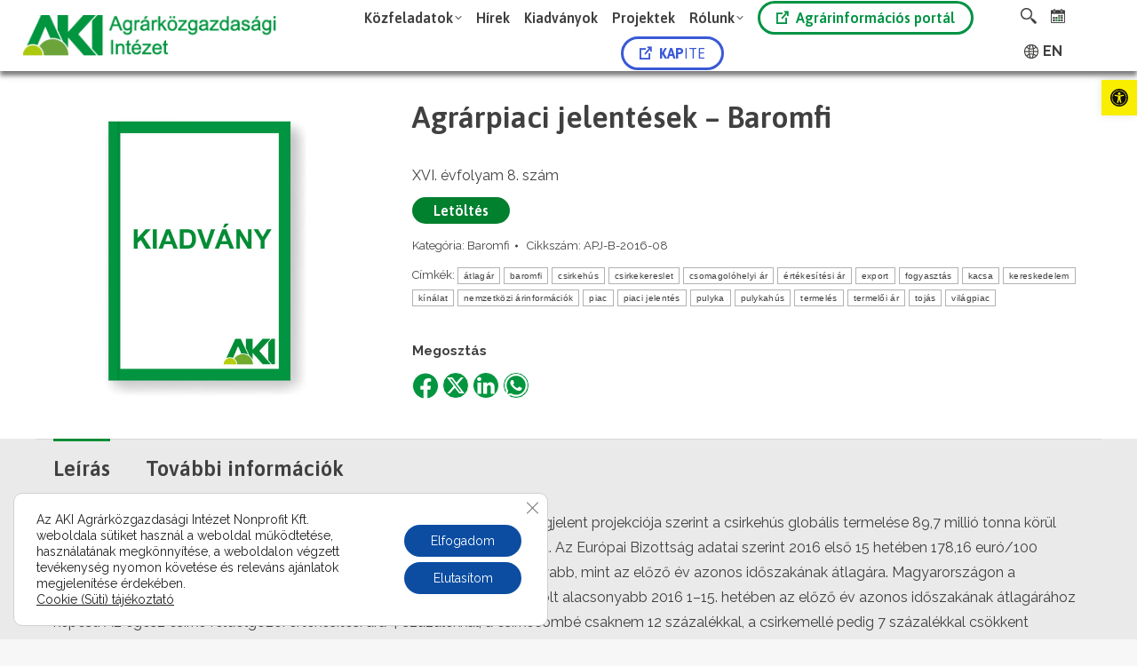

--- FILE ---
content_type: text/html; charset=UTF-8
request_url: https://www.aki.gov.hu/termek/agrarpiaci-jelentesek-baromfi-248/
body_size: 208584
content:
<!DOCTYPE html>
<!--[if !(IE 6) | !(IE 7) | !(IE 8)  ]><!-->
<html lang="hu-HU" class="no-js">
<!--<![endif]-->
<head>
	<meta charset="UTF-8" />
				<meta name="viewport" content="width=device-width, initial-scale=1, maximum-scale=1, user-scalable=0"/>
			<meta name="theme-color" content="#0b9036"/>	<link rel="profile" href="https://gmpg.org/xfn/11" />
	<meta name='robots' content='index, follow, max-image-preview:large, max-snippet:-1, max-video-preview:-1' />

	<!-- This site is optimized with the Yoast SEO plugin v26.6 - https://yoast.com/wordpress/plugins/seo/ -->
	<title>Agrárpiaci jelentések – Baromfi - AKI Agrárközgazdasági Intézet</title>
	<link rel="canonical" href="https://www.aki.gov.hu/termek/agrarpiaci-jelentesek-baromfi-248/" />
	<meta property="og:locale" content="hu_HU" />
	<meta property="og:type" content="article" />
	<meta property="og:title" content="Agrárpiaci jelentések – Baromfi - AKI Agrárközgazdasági Intézet" />
	<meta property="og:description" content="XVI. évfolyam 8. szám" />
	<meta property="og:url" content="https://www.aki.gov.hu/termek/agrarpiaci-jelentesek-baromfi-248/" />
	<meta property="og:site_name" content="AKI Agrárközgazdasági Intézet" />
	<meta name="twitter:card" content="summary_large_image" />
	<meta name="twitter:label1" content="Becsült olvasási idő" />
	<meta name="twitter:data1" content="1 perc" />
	<script type="application/ld+json" class="yoast-schema-graph">{"@context":"https://schema.org","@graph":[{"@type":"WebPage","@id":"https://www.aki.gov.hu/termek/agrarpiaci-jelentesek-baromfi-248/","url":"https://www.aki.gov.hu/termek/agrarpiaci-jelentesek-baromfi-248/","name":"Agrárpiaci jelentések – Baromfi - AKI Agrárközgazdasági Intézet","isPartOf":{"@id":"https://www.aki.gov.hu/#website"},"datePublished":"2021-01-13T12:44:34+00:00","breadcrumb":{"@id":"https://www.aki.gov.hu/termek/agrarpiaci-jelentesek-baromfi-248/#breadcrumb"},"inLanguage":"hu","potentialAction":[{"@type":"ReadAction","target":["https://www.aki.gov.hu/termek/agrarpiaci-jelentesek-baromfi-248/"]}]},{"@type":"BreadcrumbList","@id":"https://www.aki.gov.hu/termek/agrarpiaci-jelentesek-baromfi-248/#breadcrumb","itemListElement":[{"@type":"ListItem","position":1,"name":"Kezdőlap","item":"https://www.aki.gov.hu/"},{"@type":"ListItem","position":2,"name":"Kiadványok","item":"https://www.aki.gov.hu/kiadvanyok/"},{"@type":"ListItem","position":3,"name":"Agrárpiaci jelentések – Baromfi"}]},{"@type":"WebSite","@id":"https://www.aki.gov.hu/#website","url":"https://www.aki.gov.hu/","name":"AKI Agrárközgazdasági Intézet","description":"Az AKI Agrárközgazdasági Intézet honlapja","publisher":{"@id":"https://www.aki.gov.hu/#organization"},"potentialAction":[{"@type":"SearchAction","target":{"@type":"EntryPoint","urlTemplate":"https://www.aki.gov.hu/?s={search_term_string}"},"query-input":{"@type":"PropertyValueSpecification","valueRequired":true,"valueName":"search_term_string"}}],"inLanguage":"hu"},{"@type":"Organization","@id":"https://www.aki.gov.hu/#organization","name":"AKI Agrárközgazdasági Intézet","url":"https://www.aki.gov.hu/","logo":{"@type":"ImageObject","inLanguage":"hu","@id":"https://www.aki.gov.hu/#/schema/logo/image/","url":"http://www.aki.gov.hu/wp-content/uploads/2021/01/aki-text-logo-40@1x.png","contentUrl":"http://www.aki.gov.hu/wp-content/uploads/2021/01/aki-text-logo-40@1x.png","width":257,"height":41,"caption":"AKI Agrárközgazdasági Intézet"},"image":{"@id":"https://www.aki.gov.hu/#/schema/logo/image/"}}]}</script>
	<!-- / Yoast SEO plugin. -->


<link rel='dns-prefetch' href='//fonts.googleapis.com' />
<link rel="alternate" type="application/rss+xml" title="AKI Agrárközgazdasági Intézet &raquo; hírcsatorna" href="https://www.aki.gov.hu/feed/" />
<link rel="alternate" type="text/calendar" title="AKI Agrárközgazdasági Intézet &raquo; iCal hírfolyam" href="https://www.aki.gov.hu/teszt-naptar/?ical=1" />
<link rel="alternate" title="oEmbed (JSON)" type="application/json+oembed" href="https://www.aki.gov.hu/wp-json/oembed/1.0/embed?url=https%3A%2F%2Fwww.aki.gov.hu%2Ftermek%2Fagrarpiaci-jelentesek-baromfi-248%2F&#038;lang=hu" />
<link rel="alternate" title="oEmbed (XML)" type="text/xml+oembed" href="https://www.aki.gov.hu/wp-json/oembed/1.0/embed?url=https%3A%2F%2Fwww.aki.gov.hu%2Ftermek%2Fagrarpiaci-jelentesek-baromfi-248%2F&#038;format=xml&#038;lang=hu" />
<style id='wp-img-auto-sizes-contain-inline-css'>
img:is([sizes=auto i],[sizes^="auto," i]){contain-intrinsic-size:3000px 1500px}
/*# sourceURL=wp-img-auto-sizes-contain-inline-css */
</style>
<link rel='stylesheet' id='mec-select2-style-css' href='https://www.aki.gov.hu/wp-content/plugins/modern-events-calendar-lite/assets/packages/select2/select2.min.css?ver=6.5.4' media='all' />
<link rel='stylesheet' id='mec-font-icons-css' href='https://www.aki.gov.hu/wp-content/plugins/modern-events-calendar-lite/assets/css/iconfonts.css?ver=6.9' media='all' />
<link rel='stylesheet' id='mec-frontend-style-css' href='https://www.aki.gov.hu/wp-content/plugins/modern-events-calendar-lite/assets/css/frontend.min.css?ver=6.5.4' media='all' />
<link rel='stylesheet' id='mec-tooltip-style-css' href='https://www.aki.gov.hu/wp-content/plugins/modern-events-calendar-lite/assets/packages/tooltip/tooltip.css?ver=6.9' media='all' />
<link rel='stylesheet' id='mec-tooltip-shadow-style-css' href='https://www.aki.gov.hu/wp-content/plugins/modern-events-calendar-lite/assets/packages/tooltip/tooltipster-sideTip-shadow.min.css?ver=6.9' media='all' />
<link rel='stylesheet' id='featherlight-css' href='https://www.aki.gov.hu/wp-content/plugins/modern-events-calendar-lite/assets/packages/featherlight/featherlight.css?ver=6.9' media='all' />
<link rel='stylesheet' id='mec-custom-google-font-css' href='https://fonts.googleapis.com/css?family=Asap%3Aregular%2C+italic%2C+700%2C+700italic%2C+%7CRaleway%3A700italic%2C+700italic%2C+700italic%2C+700italic%2C+700italic%2C+700italic%2C+700italic%2C+700italic%2C+700italic%2C+700italic%2C+700italic%2C+700italic%2C+700italic%2C+700italic%2C+700italic%2C+700italic%2C+700italic%2C+700italic%2C+&#038;subset=latin%2Clatin-ext' media='all' />
<link rel='stylesheet' id='mec-lity-style-css' href='https://www.aki.gov.hu/wp-content/plugins/modern-events-calendar-lite/assets/packages/lity/lity.min.css?ver=6.9' media='all' />
<link rel='stylesheet' id='mec-general-calendar-style-css' href='https://www.aki.gov.hu/wp-content/plugins/modern-events-calendar-lite/assets/css/mec-general-calendar.css?ver=6.9' media='all' />
<style id='wp-emoji-styles-inline-css'>

	img.wp-smiley, img.emoji {
		display: inline !important;
		border: none !important;
		box-shadow: none !important;
		height: 1em !important;
		width: 1em !important;
		margin: 0 0.07em !important;
		vertical-align: -0.1em !important;
		background: none !important;
		padding: 0 !important;
	}
/*# sourceURL=wp-emoji-styles-inline-css */
</style>
<link rel='stylesheet' id='wp-block-library-css' href='https://www.aki.gov.hu/wp-includes/css/dist/block-library/style.min.css?ver=6.9' media='all' />
<link rel='stylesheet' id='wc-blocks-style-css' href='https://www.aki.gov.hu/wp-content/plugins/woocommerce/assets/client/blocks/wc-blocks.css?ver=wc-10.4.3' media='all' />
<style id='global-styles-inline-css'>
:root{--wp--preset--aspect-ratio--square: 1;--wp--preset--aspect-ratio--4-3: 4/3;--wp--preset--aspect-ratio--3-4: 3/4;--wp--preset--aspect-ratio--3-2: 3/2;--wp--preset--aspect-ratio--2-3: 2/3;--wp--preset--aspect-ratio--16-9: 16/9;--wp--preset--aspect-ratio--9-16: 9/16;--wp--preset--color--black: #000000;--wp--preset--color--cyan-bluish-gray: #abb8c3;--wp--preset--color--white: #FFF;--wp--preset--color--pale-pink: #f78da7;--wp--preset--color--vivid-red: #cf2e2e;--wp--preset--color--luminous-vivid-orange: #ff6900;--wp--preset--color--luminous-vivid-amber: #fcb900;--wp--preset--color--light-green-cyan: #7bdcb5;--wp--preset--color--vivid-green-cyan: #00d084;--wp--preset--color--pale-cyan-blue: #8ed1fc;--wp--preset--color--vivid-cyan-blue: #0693e3;--wp--preset--color--vivid-purple: #9b51e0;--wp--preset--color--accent: #0b9036;--wp--preset--color--dark-gray: #111;--wp--preset--color--light-gray: #767676;--wp--preset--gradient--vivid-cyan-blue-to-vivid-purple: linear-gradient(135deg,rgb(6,147,227) 0%,rgb(155,81,224) 100%);--wp--preset--gradient--light-green-cyan-to-vivid-green-cyan: linear-gradient(135deg,rgb(122,220,180) 0%,rgb(0,208,130) 100%);--wp--preset--gradient--luminous-vivid-amber-to-luminous-vivid-orange: linear-gradient(135deg,rgb(252,185,0) 0%,rgb(255,105,0) 100%);--wp--preset--gradient--luminous-vivid-orange-to-vivid-red: linear-gradient(135deg,rgb(255,105,0) 0%,rgb(207,46,46) 100%);--wp--preset--gradient--very-light-gray-to-cyan-bluish-gray: linear-gradient(135deg,rgb(238,238,238) 0%,rgb(169,184,195) 100%);--wp--preset--gradient--cool-to-warm-spectrum: linear-gradient(135deg,rgb(74,234,220) 0%,rgb(151,120,209) 20%,rgb(207,42,186) 40%,rgb(238,44,130) 60%,rgb(251,105,98) 80%,rgb(254,248,76) 100%);--wp--preset--gradient--blush-light-purple: linear-gradient(135deg,rgb(255,206,236) 0%,rgb(152,150,240) 100%);--wp--preset--gradient--blush-bordeaux: linear-gradient(135deg,rgb(254,205,165) 0%,rgb(254,45,45) 50%,rgb(107,0,62) 100%);--wp--preset--gradient--luminous-dusk: linear-gradient(135deg,rgb(255,203,112) 0%,rgb(199,81,192) 50%,rgb(65,88,208) 100%);--wp--preset--gradient--pale-ocean: linear-gradient(135deg,rgb(255,245,203) 0%,rgb(182,227,212) 50%,rgb(51,167,181) 100%);--wp--preset--gradient--electric-grass: linear-gradient(135deg,rgb(202,248,128) 0%,rgb(113,206,126) 100%);--wp--preset--gradient--midnight: linear-gradient(135deg,rgb(2,3,129) 0%,rgb(40,116,252) 100%);--wp--preset--font-size--small: 13px;--wp--preset--font-size--medium: 20px;--wp--preset--font-size--large: 36px;--wp--preset--font-size--x-large: 42px;--wp--preset--spacing--20: 0.44rem;--wp--preset--spacing--30: 0.67rem;--wp--preset--spacing--40: 1rem;--wp--preset--spacing--50: 1.5rem;--wp--preset--spacing--60: 2.25rem;--wp--preset--spacing--70: 3.38rem;--wp--preset--spacing--80: 5.06rem;--wp--preset--shadow--natural: 6px 6px 9px rgba(0, 0, 0, 0.2);--wp--preset--shadow--deep: 12px 12px 50px rgba(0, 0, 0, 0.4);--wp--preset--shadow--sharp: 6px 6px 0px rgba(0, 0, 0, 0.2);--wp--preset--shadow--outlined: 6px 6px 0px -3px rgb(255, 255, 255), 6px 6px rgb(0, 0, 0);--wp--preset--shadow--crisp: 6px 6px 0px rgb(0, 0, 0);}:where(.is-layout-flex){gap: 0.5em;}:where(.is-layout-grid){gap: 0.5em;}body .is-layout-flex{display: flex;}.is-layout-flex{flex-wrap: wrap;align-items: center;}.is-layout-flex > :is(*, div){margin: 0;}body .is-layout-grid{display: grid;}.is-layout-grid > :is(*, div){margin: 0;}:where(.wp-block-columns.is-layout-flex){gap: 2em;}:where(.wp-block-columns.is-layout-grid){gap: 2em;}:where(.wp-block-post-template.is-layout-flex){gap: 1.25em;}:where(.wp-block-post-template.is-layout-grid){gap: 1.25em;}.has-black-color{color: var(--wp--preset--color--black) !important;}.has-cyan-bluish-gray-color{color: var(--wp--preset--color--cyan-bluish-gray) !important;}.has-white-color{color: var(--wp--preset--color--white) !important;}.has-pale-pink-color{color: var(--wp--preset--color--pale-pink) !important;}.has-vivid-red-color{color: var(--wp--preset--color--vivid-red) !important;}.has-luminous-vivid-orange-color{color: var(--wp--preset--color--luminous-vivid-orange) !important;}.has-luminous-vivid-amber-color{color: var(--wp--preset--color--luminous-vivid-amber) !important;}.has-light-green-cyan-color{color: var(--wp--preset--color--light-green-cyan) !important;}.has-vivid-green-cyan-color{color: var(--wp--preset--color--vivid-green-cyan) !important;}.has-pale-cyan-blue-color{color: var(--wp--preset--color--pale-cyan-blue) !important;}.has-vivid-cyan-blue-color{color: var(--wp--preset--color--vivid-cyan-blue) !important;}.has-vivid-purple-color{color: var(--wp--preset--color--vivid-purple) !important;}.has-black-background-color{background-color: var(--wp--preset--color--black) !important;}.has-cyan-bluish-gray-background-color{background-color: var(--wp--preset--color--cyan-bluish-gray) !important;}.has-white-background-color{background-color: var(--wp--preset--color--white) !important;}.has-pale-pink-background-color{background-color: var(--wp--preset--color--pale-pink) !important;}.has-vivid-red-background-color{background-color: var(--wp--preset--color--vivid-red) !important;}.has-luminous-vivid-orange-background-color{background-color: var(--wp--preset--color--luminous-vivid-orange) !important;}.has-luminous-vivid-amber-background-color{background-color: var(--wp--preset--color--luminous-vivid-amber) !important;}.has-light-green-cyan-background-color{background-color: var(--wp--preset--color--light-green-cyan) !important;}.has-vivid-green-cyan-background-color{background-color: var(--wp--preset--color--vivid-green-cyan) !important;}.has-pale-cyan-blue-background-color{background-color: var(--wp--preset--color--pale-cyan-blue) !important;}.has-vivid-cyan-blue-background-color{background-color: var(--wp--preset--color--vivid-cyan-blue) !important;}.has-vivid-purple-background-color{background-color: var(--wp--preset--color--vivid-purple) !important;}.has-black-border-color{border-color: var(--wp--preset--color--black) !important;}.has-cyan-bluish-gray-border-color{border-color: var(--wp--preset--color--cyan-bluish-gray) !important;}.has-white-border-color{border-color: var(--wp--preset--color--white) !important;}.has-pale-pink-border-color{border-color: var(--wp--preset--color--pale-pink) !important;}.has-vivid-red-border-color{border-color: var(--wp--preset--color--vivid-red) !important;}.has-luminous-vivid-orange-border-color{border-color: var(--wp--preset--color--luminous-vivid-orange) !important;}.has-luminous-vivid-amber-border-color{border-color: var(--wp--preset--color--luminous-vivid-amber) !important;}.has-light-green-cyan-border-color{border-color: var(--wp--preset--color--light-green-cyan) !important;}.has-vivid-green-cyan-border-color{border-color: var(--wp--preset--color--vivid-green-cyan) !important;}.has-pale-cyan-blue-border-color{border-color: var(--wp--preset--color--pale-cyan-blue) !important;}.has-vivid-cyan-blue-border-color{border-color: var(--wp--preset--color--vivid-cyan-blue) !important;}.has-vivid-purple-border-color{border-color: var(--wp--preset--color--vivid-purple) !important;}.has-vivid-cyan-blue-to-vivid-purple-gradient-background{background: var(--wp--preset--gradient--vivid-cyan-blue-to-vivid-purple) !important;}.has-light-green-cyan-to-vivid-green-cyan-gradient-background{background: var(--wp--preset--gradient--light-green-cyan-to-vivid-green-cyan) !important;}.has-luminous-vivid-amber-to-luminous-vivid-orange-gradient-background{background: var(--wp--preset--gradient--luminous-vivid-amber-to-luminous-vivid-orange) !important;}.has-luminous-vivid-orange-to-vivid-red-gradient-background{background: var(--wp--preset--gradient--luminous-vivid-orange-to-vivid-red) !important;}.has-very-light-gray-to-cyan-bluish-gray-gradient-background{background: var(--wp--preset--gradient--very-light-gray-to-cyan-bluish-gray) !important;}.has-cool-to-warm-spectrum-gradient-background{background: var(--wp--preset--gradient--cool-to-warm-spectrum) !important;}.has-blush-light-purple-gradient-background{background: var(--wp--preset--gradient--blush-light-purple) !important;}.has-blush-bordeaux-gradient-background{background: var(--wp--preset--gradient--blush-bordeaux) !important;}.has-luminous-dusk-gradient-background{background: var(--wp--preset--gradient--luminous-dusk) !important;}.has-pale-ocean-gradient-background{background: var(--wp--preset--gradient--pale-ocean) !important;}.has-electric-grass-gradient-background{background: var(--wp--preset--gradient--electric-grass) !important;}.has-midnight-gradient-background{background: var(--wp--preset--gradient--midnight) !important;}.has-small-font-size{font-size: var(--wp--preset--font-size--small) !important;}.has-medium-font-size{font-size: var(--wp--preset--font-size--medium) !important;}.has-large-font-size{font-size: var(--wp--preset--font-size--large) !important;}.has-x-large-font-size{font-size: var(--wp--preset--font-size--x-large) !important;}
/*# sourceURL=global-styles-inline-css */
</style>

<style id='classic-theme-styles-inline-css'>
/*! This file is auto-generated */
.wp-block-button__link{color:#fff;background-color:#32373c;border-radius:9999px;box-shadow:none;text-decoration:none;padding:calc(.667em + 2px) calc(1.333em + 2px);font-size:1.125em}.wp-block-file__button{background:#32373c;color:#fff;text-decoration:none}
/*# sourceURL=/wp-includes/css/classic-themes.min.css */
</style>
<link rel='stylesheet' id='lvca-animate-styles-css' href='https://www.aki.gov.hu/wp-content/plugins/addons-for-visual-composer/assets/css/animate.css?ver=3.9.4' media='all' />
<link rel='stylesheet' id='lvca-frontend-styles-css' href='https://www.aki.gov.hu/wp-content/plugins/addons-for-visual-composer/assets/css/lvca-frontend.css?ver=3.9.4' media='all' />
<link rel='stylesheet' id='lvca-icomoon-styles-css' href='https://www.aki.gov.hu/wp-content/plugins/addons-for-visual-composer/assets/css/icomoon.css?ver=3.9.4' media='all' />
<link rel='stylesheet' id='wm-accessibility-style-css' href='https://www.aki.gov.hu/wp-content/plugins/aki-accessibility/assets/css/style.css?ver=1.7' media='all' />
<link rel='stylesheet' id='contact-form-7-css' href='https://www.aki.gov.hu/wp-content/plugins/contact-form-7/includes/css/styles.css?ver=6.1.4' media='all' />
<link rel='stylesheet' id='wpdm-fonticon-css' href='https://www.aki.gov.hu/wp-content/plugins/download-manager/assets/wpdm-iconfont/css/wpdm-icons.css?ver=6.9' media='all' />
<link rel='stylesheet' id='wpdm-front-css' href='https://www.aki.gov.hu/wp-content/plugins/download-manager/assets/css/front.min.css?ver=6.9' media='all' />
<link rel='stylesheet' id='somdn-style-css' href='https://www.aki.gov.hu/wp-content/plugins/download-now-for-woocommerce/assets/css/somdn-style.css?ver=6.9' media='all' />
<link rel='stylesheet' id='searchandfilter-css' href='http://www.aki.gov.hu/wp-content/plugins/search-filter/style.css?ver=1' media='all' />
<link rel='stylesheet' id='svg-button-style-css' href='https://www.aki.gov.hu/wp-content/plugins/svg-button-content-plugin/assets/css/svg-style.css?ver=1.0.0' media='all' />
<link rel='stylesheet' id='photoswipe-css' href='https://www.aki.gov.hu/wp-content/plugins/woocommerce/assets/css/photoswipe/photoswipe.min.css?ver=10.4.3' media='all' />
<link rel='stylesheet' id='photoswipe-default-skin-css' href='https://www.aki.gov.hu/wp-content/plugins/woocommerce/assets/css/photoswipe/default-skin/default-skin.min.css?ver=10.4.3' media='all' />
<style id='woocommerce-inline-inline-css'>
.woocommerce form .form-row .required { visibility: visible; }
/*# sourceURL=woocommerce-inline-inline-css */
</style>
<link rel='stylesheet' id='ad-ldap-style-css' href='https://www.aki.gov.hu/wp-content/plugins/wp-ad-ldap/assets/style.css?ver=6.9' media='all' />
<link rel='stylesheet' id='cs-custom-style-css' href='https://www.aki.gov.hu/wp-content/plugins/wp-aki-search/assets/style.css?ver=6.9' media='all' />
<link rel='stylesheet' id='wpos-slick-style-css' href='https://www.aki.gov.hu/wp-content/plugins/wp-slick-slider-and-image-carousel/assets/css/slick.css?ver=3.7.8' media='all' />
<link rel='stylesheet' id='wpsisac-public-style-css' href='https://www.aki.gov.hu/wp-content/plugins/wp-slick-slider-and-image-carousel/assets/css/wpsisac-public.css?ver=3.7.8' media='all' />
<link rel='stylesheet' id='ivory-search-styles-css' href='https://www.aki.gov.hu/wp-content/plugins/add-search-to-menu/public/css/ivory-search.min.css?ver=5.5.13' media='all' />
<link rel='stylesheet' id='lvca-accordion-css' href='https://www.aki.gov.hu/wp-content/plugins/addons-for-visual-composer/includes/addons/accordion/css/style.css?ver=3.9.4' media='all' />
<link rel='stylesheet' id='lvca-slick-css' href='https://www.aki.gov.hu/wp-content/plugins/addons-for-visual-composer/assets/css/slick.css?ver=3.9.4' media='all' />
<link rel='stylesheet' id='lvca-carousel-css' href='https://www.aki.gov.hu/wp-content/plugins/addons-for-visual-composer/includes/addons/carousel/css/style.css?ver=3.9.4' media='all' />
<link rel='stylesheet' id='lvca-clients-css' href='https://www.aki.gov.hu/wp-content/plugins/addons-for-visual-composer/includes/addons/clients/css/style.css?ver=3.9.4' media='all' />
<link rel='stylesheet' id='lvca-heading-css' href='https://www.aki.gov.hu/wp-content/plugins/addons-for-visual-composer/includes/addons/heading/css/style.css?ver=3.9.4' media='all' />
<link rel='stylesheet' id='lvca-odometers-css' href='https://www.aki.gov.hu/wp-content/plugins/addons-for-visual-composer/includes/addons/odometers/css/style.css?ver=3.9.4' media='all' />
<link rel='stylesheet' id='lvca-piecharts-css' href='https://www.aki.gov.hu/wp-content/plugins/addons-for-visual-composer/includes/addons/piecharts/css/style.css?ver=3.9.4' media='all' />
<link rel='stylesheet' id='lvca-posts-carousel-css' href='https://www.aki.gov.hu/wp-content/plugins/addons-for-visual-composer/includes/addons/posts-carousel/css/style.css?ver=3.9.4' media='all' />
<link rel='stylesheet' id='lvca-pricing-table-css' href='https://www.aki.gov.hu/wp-content/plugins/addons-for-visual-composer/includes/addons/pricing-table/css/style.css?ver=3.9.4' media='all' />
<link rel='stylesheet' id='lvca-services-css' href='https://www.aki.gov.hu/wp-content/plugins/addons-for-visual-composer/includes/addons/services/css/style.css?ver=3.9.4' media='all' />
<link rel='stylesheet' id='lvca-stats-bar-css' href='https://www.aki.gov.hu/wp-content/plugins/addons-for-visual-composer/includes/addons/stats-bar/css/style.css?ver=3.9.4' media='all' />
<link rel='stylesheet' id='lvca-tabs-css' href='https://www.aki.gov.hu/wp-content/plugins/addons-for-visual-composer/includes/addons/tabs/css/style.css?ver=3.9.4' media='all' />
<link rel='stylesheet' id='lvca-team-members-css' href='https://www.aki.gov.hu/wp-content/plugins/addons-for-visual-composer/includes/addons/team/css/style.css?ver=3.9.4' media='all' />
<link rel='stylesheet' id='lvca-testimonials-css' href='https://www.aki.gov.hu/wp-content/plugins/addons-for-visual-composer/includes/addons/testimonials/css/style.css?ver=3.9.4' media='all' />
<link rel='stylesheet' id='lvca-flexslider-css' href='https://www.aki.gov.hu/wp-content/plugins/addons-for-visual-composer/assets/css/flexslider.css?ver=3.9.4' media='all' />
<link rel='stylesheet' id='lvca-testimonials-slider-css' href='https://www.aki.gov.hu/wp-content/plugins/addons-for-visual-composer/includes/addons/testimonials-slider/css/style.css?ver=3.9.4' media='all' />
<link rel='stylesheet' id='lvca-portfolio-css' href='https://www.aki.gov.hu/wp-content/plugins/addons-for-visual-composer/includes/addons/portfolio/css/style.css?ver=3.9.4' media='all' />
<link rel='stylesheet' id='pojo-a11y-css' href='https://www.aki.gov.hu/wp-content/plugins/pojo-accessibility/modules/legacy/assets/css/style.min.css?ver=1.0.0' media='all' />
<link rel='stylesheet' id='the7-font-css' href='https://www.aki.gov.hu/wp-content/themes/dt-the7/fonts/icomoon-the7-font/icomoon-the7-font.min.css?ver=14.0.1.1' media='all' />
<link rel='stylesheet' id='the7-awesome-fonts-css' href='https://www.aki.gov.hu/wp-content/themes/dt-the7/fonts/FontAwesome/css/all.min.css?ver=14.0.1.1' media='all' />
<link rel='stylesheet' id='dt-web-fonts-css' href='https://fonts.googleapis.com/css?family=Asap:400,500,600,700%7CRaleway:400,600,700%7CRoboto:400,600,700%7CPoppins:400,400italic,600,700' media='all' />
<link rel='stylesheet' id='dt-main-css' href='https://www.aki.gov.hu/wp-content/themes/dt-the7/css/main.min.css?ver=14.0.1.1' media='all' />
<style id='dt-main-inline-css'>
body #load {
  display: block;
  height: 100%;
  overflow: hidden;
  position: fixed;
  width: 100%;
  z-index: 9901;
  opacity: 1;
  visibility: visible;
  transition: all .35s ease-out;
}
.load-wrap {
  width: 100%;
  height: 100%;
  background-position: center center;
  background-repeat: no-repeat;
  text-align: center;
  display: -ms-flexbox;
  display: -ms-flex;
  display: flex;
  -ms-align-items: center;
  -ms-flex-align: center;
  align-items: center;
  -ms-flex-flow: column wrap;
  flex-flow: column wrap;
  -ms-flex-pack: center;
  -ms-justify-content: center;
  justify-content: center;
}
.load-wrap > svg {
  position: absolute;
  top: 50%;
  left: 50%;
  transform: translate(-50%,-50%);
}
#load {
  background: var(--the7-elementor-beautiful-loading-bg,#ffffff);
  --the7-beautiful-spinner-color2: var(--the7-beautiful-spinner-color,rgba(51,51,51,0.25));
}

/*# sourceURL=dt-main-inline-css */
</style>
<link rel='stylesheet' id='the7-custom-scrollbar-css' href='https://www.aki.gov.hu/wp-content/themes/dt-the7/lib/custom-scrollbar/custom-scrollbar.min.css?ver=14.0.1.1' media='all' />
<link rel='stylesheet' id='the7-wpbakery-css' href='https://www.aki.gov.hu/wp-content/themes/dt-the7/css/wpbakery.min.css?ver=14.0.1.1' media='all' />
<link rel='stylesheet' id='the7-core-css' href='https://www.aki.gov.hu/wp-content/plugins/dt-the7-core/assets/css/post-type.min.css?ver=2.7.12' media='all' />
<link rel='stylesheet' id='the7-css-vars-css' href='https://www.aki.gov.hu/wp-content/uploads/the7-css/css-vars.css?ver=5eb9b0289fa8' media='all' />
<link rel='stylesheet' id='dt-custom-css' href='https://www.aki.gov.hu/wp-content/uploads/the7-css/custom.css?ver=5eb9b0289fa8' media='all' />
<link rel='stylesheet' id='wc-dt-custom-css' href='https://www.aki.gov.hu/wp-content/uploads/the7-css/compatibility/wc-dt-custom.css?ver=5eb9b0289fa8' media='all' />
<link rel='stylesheet' id='dt-media-css' href='https://www.aki.gov.hu/wp-content/uploads/the7-css/media.css?ver=5eb9b0289fa8' media='all' />
<link rel='stylesheet' id='the7-mega-menu-css' href='https://www.aki.gov.hu/wp-content/uploads/the7-css/mega-menu.css?ver=5eb9b0289fa8' media='all' />
<link rel='stylesheet' id='the7-elements-albums-portfolio-css' href='https://www.aki.gov.hu/wp-content/uploads/the7-css/the7-elements-albums-portfolio.css?ver=5eb9b0289fa8' media='all' />
<link rel='stylesheet' id='the7-elements-css' href='https://www.aki.gov.hu/wp-content/uploads/the7-css/post-type-dynamic.css?ver=5eb9b0289fa8' media='all' />
<link rel='stylesheet' id='style-css' href='https://www.aki.gov.hu/wp-content/themes/dt-the7/style.css?ver=14.0.1.1' media='all' />
<link rel='stylesheet' id='moove_gdpr_frontend-css' href='https://www.aki.gov.hu/wp-content/plugins/gdpr-cookie-compliance/dist/styles/gdpr-main-nf.css?ver=5.0.9' media='all' />
<style id='moove_gdpr_frontend-inline-css'>
				#moove_gdpr_cookie_modal .moove-gdpr-modal-content .moove-gdpr-tab-main h3.tab-title, 
				#moove_gdpr_cookie_modal .moove-gdpr-modal-content .moove-gdpr-tab-main span.tab-title,
				#moove_gdpr_cookie_modal .moove-gdpr-modal-content .moove-gdpr-modal-left-content #moove-gdpr-menu li a, 
				#moove_gdpr_cookie_modal .moove-gdpr-modal-content .moove-gdpr-modal-left-content #moove-gdpr-menu li button,
				#moove_gdpr_cookie_modal .moove-gdpr-modal-content .moove-gdpr-modal-left-content .moove-gdpr-branding-cnt a,
				#moove_gdpr_cookie_modal .moove-gdpr-modal-content .moove-gdpr-modal-footer-content .moove-gdpr-button-holder a.mgbutton, 
				#moove_gdpr_cookie_modal .moove-gdpr-modal-content .moove-gdpr-modal-footer-content .moove-gdpr-button-holder button.mgbutton,
				#moove_gdpr_cookie_modal .cookie-switch .cookie-slider:after, 
				#moove_gdpr_cookie_modal .cookie-switch .slider:after, 
				#moove_gdpr_cookie_modal .switch .cookie-slider:after, 
				#moove_gdpr_cookie_modal .switch .slider:after,
				#moove_gdpr_cookie_info_bar .moove-gdpr-info-bar-container .moove-gdpr-info-bar-content p, 
				#moove_gdpr_cookie_info_bar .moove-gdpr-info-bar-container .moove-gdpr-info-bar-content p a,
				#moove_gdpr_cookie_info_bar .moove-gdpr-info-bar-container .moove-gdpr-info-bar-content a.mgbutton, 
				#moove_gdpr_cookie_info_bar .moove-gdpr-info-bar-container .moove-gdpr-info-bar-content button.mgbutton,
				#moove_gdpr_cookie_modal .moove-gdpr-modal-content .moove-gdpr-tab-main .moove-gdpr-tab-main-content h1, 
				#moove_gdpr_cookie_modal .moove-gdpr-modal-content .moove-gdpr-tab-main .moove-gdpr-tab-main-content h2, 
				#moove_gdpr_cookie_modal .moove-gdpr-modal-content .moove-gdpr-tab-main .moove-gdpr-tab-main-content h3, 
				#moove_gdpr_cookie_modal .moove-gdpr-modal-content .moove-gdpr-tab-main .moove-gdpr-tab-main-content h4, 
				#moove_gdpr_cookie_modal .moove-gdpr-modal-content .moove-gdpr-tab-main .moove-gdpr-tab-main-content h5, 
				#moove_gdpr_cookie_modal .moove-gdpr-modal-content .moove-gdpr-tab-main .moove-gdpr-tab-main-content h6,
				#moove_gdpr_cookie_modal .moove-gdpr-modal-content.moove_gdpr_modal_theme_v2 .moove-gdpr-modal-title .tab-title,
				#moove_gdpr_cookie_modal .moove-gdpr-modal-content.moove_gdpr_modal_theme_v2 .moove-gdpr-tab-main h3.tab-title, 
				#moove_gdpr_cookie_modal .moove-gdpr-modal-content.moove_gdpr_modal_theme_v2 .moove-gdpr-tab-main span.tab-title,
				#moove_gdpr_cookie_modal .moove-gdpr-modal-content.moove_gdpr_modal_theme_v2 .moove-gdpr-branding-cnt a {
					font-weight: inherit				}
			#moove_gdpr_cookie_modal,#moove_gdpr_cookie_info_bar,.gdpr_cookie_settings_shortcode_content{font-family:inherit}#moove_gdpr_save_popup_settings_button{background-color:#373737;color:#fff}#moove_gdpr_save_popup_settings_button:hover{background-color:#000}#moove_gdpr_cookie_info_bar .moove-gdpr-info-bar-container .moove-gdpr-info-bar-content a.mgbutton,#moove_gdpr_cookie_info_bar .moove-gdpr-info-bar-container .moove-gdpr-info-bar-content button.mgbutton{background-color:#0c4da2}#moove_gdpr_cookie_modal .moove-gdpr-modal-content .moove-gdpr-modal-footer-content .moove-gdpr-button-holder a.mgbutton,#moove_gdpr_cookie_modal .moove-gdpr-modal-content .moove-gdpr-modal-footer-content .moove-gdpr-button-holder button.mgbutton,.gdpr_cookie_settings_shortcode_content .gdpr-shr-button.button-green{background-color:#0c4da2;border-color:#0c4da2}#moove_gdpr_cookie_modal .moove-gdpr-modal-content .moove-gdpr-modal-footer-content .moove-gdpr-button-holder a.mgbutton:hover,#moove_gdpr_cookie_modal .moove-gdpr-modal-content .moove-gdpr-modal-footer-content .moove-gdpr-button-holder button.mgbutton:hover,.gdpr_cookie_settings_shortcode_content .gdpr-shr-button.button-green:hover{background-color:#fff;color:#0c4da2}#moove_gdpr_cookie_modal .moove-gdpr-modal-content .moove-gdpr-modal-close i,#moove_gdpr_cookie_modal .moove-gdpr-modal-content .moove-gdpr-modal-close span.gdpr-icon{background-color:#0c4da2;border:1px solid #0c4da2}#moove_gdpr_cookie_info_bar span.moove-gdpr-infobar-allow-all.focus-g,#moove_gdpr_cookie_info_bar span.moove-gdpr-infobar-allow-all:focus,#moove_gdpr_cookie_info_bar button.moove-gdpr-infobar-allow-all.focus-g,#moove_gdpr_cookie_info_bar button.moove-gdpr-infobar-allow-all:focus,#moove_gdpr_cookie_info_bar span.moove-gdpr-infobar-reject-btn.focus-g,#moove_gdpr_cookie_info_bar span.moove-gdpr-infobar-reject-btn:focus,#moove_gdpr_cookie_info_bar button.moove-gdpr-infobar-reject-btn.focus-g,#moove_gdpr_cookie_info_bar button.moove-gdpr-infobar-reject-btn:focus,#moove_gdpr_cookie_info_bar span.change-settings-button.focus-g,#moove_gdpr_cookie_info_bar span.change-settings-button:focus,#moove_gdpr_cookie_info_bar button.change-settings-button.focus-g,#moove_gdpr_cookie_info_bar button.change-settings-button:focus{-webkit-box-shadow:0 0 1px 3px #0c4da2;-moz-box-shadow:0 0 1px 3px #0c4da2;box-shadow:0 0 1px 3px #0c4da2}#moove_gdpr_cookie_modal .moove-gdpr-modal-content .moove-gdpr-modal-close i:hover,#moove_gdpr_cookie_modal .moove-gdpr-modal-content .moove-gdpr-modal-close span.gdpr-icon:hover,#moove_gdpr_cookie_info_bar span[data-href]>u.change-settings-button{color:#0c4da2}#moove_gdpr_cookie_modal .moove-gdpr-modal-content .moove-gdpr-modal-left-content #moove-gdpr-menu li.menu-item-selected a span.gdpr-icon,#moove_gdpr_cookie_modal .moove-gdpr-modal-content .moove-gdpr-modal-left-content #moove-gdpr-menu li.menu-item-selected button span.gdpr-icon{color:inherit}#moove_gdpr_cookie_modal .moove-gdpr-modal-content .moove-gdpr-modal-left-content #moove-gdpr-menu li a span.gdpr-icon,#moove_gdpr_cookie_modal .moove-gdpr-modal-content .moove-gdpr-modal-left-content #moove-gdpr-menu li button span.gdpr-icon{color:inherit}#moove_gdpr_cookie_modal .gdpr-acc-link{line-height:0;font-size:0;color:transparent;position:absolute}#moove_gdpr_cookie_modal .moove-gdpr-modal-content .moove-gdpr-modal-close:hover i,#moove_gdpr_cookie_modal .moove-gdpr-modal-content .moove-gdpr-modal-left-content #moove-gdpr-menu li a,#moove_gdpr_cookie_modal .moove-gdpr-modal-content .moove-gdpr-modal-left-content #moove-gdpr-menu li button,#moove_gdpr_cookie_modal .moove-gdpr-modal-content .moove-gdpr-modal-left-content #moove-gdpr-menu li button i,#moove_gdpr_cookie_modal .moove-gdpr-modal-content .moove-gdpr-modal-left-content #moove-gdpr-menu li a i,#moove_gdpr_cookie_modal .moove-gdpr-modal-content .moove-gdpr-tab-main .moove-gdpr-tab-main-content a:hover,#moove_gdpr_cookie_info_bar.moove-gdpr-dark-scheme .moove-gdpr-info-bar-container .moove-gdpr-info-bar-content a.mgbutton:hover,#moove_gdpr_cookie_info_bar.moove-gdpr-dark-scheme .moove-gdpr-info-bar-container .moove-gdpr-info-bar-content button.mgbutton:hover,#moove_gdpr_cookie_info_bar.moove-gdpr-dark-scheme .moove-gdpr-info-bar-container .moove-gdpr-info-bar-content a:hover,#moove_gdpr_cookie_info_bar.moove-gdpr-dark-scheme .moove-gdpr-info-bar-container .moove-gdpr-info-bar-content button:hover,#moove_gdpr_cookie_info_bar.moove-gdpr-dark-scheme .moove-gdpr-info-bar-container .moove-gdpr-info-bar-content span.change-settings-button:hover,#moove_gdpr_cookie_info_bar.moove-gdpr-dark-scheme .moove-gdpr-info-bar-container .moove-gdpr-info-bar-content button.change-settings-button:hover,#moove_gdpr_cookie_info_bar.moove-gdpr-dark-scheme .moove-gdpr-info-bar-container .moove-gdpr-info-bar-content u.change-settings-button:hover,#moove_gdpr_cookie_info_bar span[data-href]>u.change-settings-button,#moove_gdpr_cookie_info_bar.moove-gdpr-dark-scheme .moove-gdpr-info-bar-container .moove-gdpr-info-bar-content a.mgbutton.focus-g,#moove_gdpr_cookie_info_bar.moove-gdpr-dark-scheme .moove-gdpr-info-bar-container .moove-gdpr-info-bar-content button.mgbutton.focus-g,#moove_gdpr_cookie_info_bar.moove-gdpr-dark-scheme .moove-gdpr-info-bar-container .moove-gdpr-info-bar-content a.focus-g,#moove_gdpr_cookie_info_bar.moove-gdpr-dark-scheme .moove-gdpr-info-bar-container .moove-gdpr-info-bar-content button.focus-g,#moove_gdpr_cookie_info_bar.moove-gdpr-dark-scheme .moove-gdpr-info-bar-container .moove-gdpr-info-bar-content a.mgbutton:focus,#moove_gdpr_cookie_info_bar.moove-gdpr-dark-scheme .moove-gdpr-info-bar-container .moove-gdpr-info-bar-content button.mgbutton:focus,#moove_gdpr_cookie_info_bar.moove-gdpr-dark-scheme .moove-gdpr-info-bar-container .moove-gdpr-info-bar-content a:focus,#moove_gdpr_cookie_info_bar.moove-gdpr-dark-scheme .moove-gdpr-info-bar-container .moove-gdpr-info-bar-content button:focus,#moove_gdpr_cookie_info_bar.moove-gdpr-dark-scheme .moove-gdpr-info-bar-container .moove-gdpr-info-bar-content span.change-settings-button.focus-g,span.change-settings-button:focus,button.change-settings-button.focus-g,button.change-settings-button:focus,#moove_gdpr_cookie_info_bar.moove-gdpr-dark-scheme .moove-gdpr-info-bar-container .moove-gdpr-info-bar-content u.change-settings-button.focus-g,#moove_gdpr_cookie_info_bar.moove-gdpr-dark-scheme .moove-gdpr-info-bar-container .moove-gdpr-info-bar-content u.change-settings-button:focus{color:#0c4da2}#moove_gdpr_cookie_modal .moove-gdpr-branding.focus-g span,#moove_gdpr_cookie_modal .moove-gdpr-modal-content .moove-gdpr-tab-main a.focus-g,#moove_gdpr_cookie_modal .moove-gdpr-modal-content .moove-gdpr-tab-main .gdpr-cd-details-toggle.focus-g{color:#0c4da2}#moove_gdpr_cookie_modal.gdpr_lightbox-hide{display:none}
/*# sourceURL=moove_gdpr_frontend-inline-css */
</style>
<script src="https://www.aki.gov.hu/wp-includes/js/jquery/jquery.min.js?ver=3.7.1" id="jquery-core-js"></script>
<script src="https://www.aki.gov.hu/wp-includes/js/jquery/jquery-migrate.min.js?ver=3.4.1" id="jquery-migrate-js"></script>
<script src="https://www.aki.gov.hu/wp-content/plugins/modern-events-calendar-lite/assets/js/mec-general-calendar.js?ver=6.5.4" id="mec-general-calendar-script-js"></script>
<script id="mec-frontend-script-js-extra">
var mecdata = {"day":"day","days":"Nap","hour":"hour","hours":"\u00f3ra","minute":"minute","minutes":"perc","second":"second","seconds":"m\u00e1sodperc","elementor_edit_mode":"no","recapcha_key":"","ajax_url":"https://www.aki.gov.hu/wp-admin/admin-ajax.php","fes_nonce":"dd84386001","current_year":"2026","current_month":"01","datepicker_format":"yy.mm.dd&Y.m.d"};
//# sourceURL=mec-frontend-script-js-extra
</script>
<script src="https://www.aki.gov.hu/wp-content/plugins/modern-events-calendar-lite/assets/js/frontend.js?ver=6.5.4" id="mec-frontend-script-js"></script>
<script src="https://www.aki.gov.hu/wp-content/plugins/modern-events-calendar-lite/assets/js/events.js?ver=6.5.4" id="mec-events-script-js"></script>
<script src="https://www.aki.gov.hu/wp-content/plugins/addons-for-visual-composer/assets/js/jquery.waypoints.min.js?ver=3.9.4" id="lvca-waypoints-js"></script>
<script id="lvca-frontend-scripts-js-extra">
var lvca_settings = {"mobile_width":"780","custom_css":""};
//# sourceURL=lvca-frontend-scripts-js-extra
</script>
<script src="https://www.aki.gov.hu/wp-content/plugins/addons-for-visual-composer/assets/js/lvca-frontend.min.js?ver=3.9.4" id="lvca-frontend-scripts-js"></script>
<script src="https://www.aki.gov.hu/wp-content/plugins/download-manager/assets/js/wpdm.min.js?ver=6.9" id="wpdm-frontend-js-js"></script>
<script id="wpdm-frontjs-js-extra">
var wpdm_url = {"home":"https://www.aki.gov.hu/","site":"https://www.aki.gov.hu/","ajax":"https://www.aki.gov.hu/wp-admin/admin-ajax.php"};
var wpdm_js = {"spinner":"\u003Ci class=\"wpdm-icon wpdm-sun wpdm-spin\"\u003E\u003C/i\u003E","client_id":"41be146db25510fbe442da21a11abb63"};
var wpdm_strings = {"pass_var":"Password Verified!","pass_var_q":"Please click following button to start download.","start_dl":"Start Download"};
//# sourceURL=wpdm-frontjs-js-extra
</script>
<script src="https://www.aki.gov.hu/wp-content/plugins/download-manager/assets/js/front.min.js?ver=3.3.41" id="wpdm-frontjs-js"></script>
<script src="https://www.aki.gov.hu/wp-content/plugins/woocommerce/assets/js/jquery-blockui/jquery.blockUI.min.js?ver=2.7.0-wc.10.4.3" id="wc-jquery-blockui-js" data-wp-strategy="defer"></script>
<script id="wc-add-to-cart-js-extra">
var wc_add_to_cart_params = {"ajax_url":"/wp-admin/admin-ajax.php","wc_ajax_url":"/?wc-ajax=%%endpoint%%","i18n_view_cart":"View cart","cart_url":"https://www.aki.gov.hu/cart/","is_cart":"","cart_redirect_after_add":"no"};
//# sourceURL=wc-add-to-cart-js-extra
</script>
<script src="https://www.aki.gov.hu/wp-content/plugins/woocommerce/assets/js/frontend/add-to-cart.min.js?ver=10.4.3" id="wc-add-to-cart-js" data-wp-strategy="defer"></script>
<script src="https://www.aki.gov.hu/wp-content/plugins/woocommerce/assets/js/zoom/jquery.zoom.min.js?ver=1.7.21-wc.10.4.3" id="wc-zoom-js" defer data-wp-strategy="defer"></script>
<script src="https://www.aki.gov.hu/wp-content/plugins/woocommerce/assets/js/flexslider/jquery.flexslider.min.js?ver=2.7.2-wc.10.4.3" id="wc-flexslider-js" defer data-wp-strategy="defer"></script>
<script src="https://www.aki.gov.hu/wp-content/plugins/woocommerce/assets/js/photoswipe/photoswipe.min.js?ver=4.1.1-wc.10.4.3" id="wc-photoswipe-js" defer data-wp-strategy="defer"></script>
<script src="https://www.aki.gov.hu/wp-content/plugins/woocommerce/assets/js/photoswipe/photoswipe-ui-default.min.js?ver=4.1.1-wc.10.4.3" id="wc-photoswipe-ui-default-js" defer data-wp-strategy="defer"></script>
<script id="wc-single-product-js-extra">
var wc_single_product_params = {"i18n_required_rating_text":"K\u00e9rlek, v\u00e1lassz egy \u00e9rt\u00e9kel\u00e9st","i18n_rating_options":["1 / 5 csillag","2 / 5 csillag","3 / 5 csillag","4 / 5 csillag","5 / 5 csillag"],"i18n_product_gallery_trigger_text":"View full-screen image gallery","review_rating_required":"yes","flexslider":{"rtl":false,"animation":"slide","smoothHeight":true,"directionNav":false,"controlNav":"thumbnails","slideshow":false,"animationSpeed":500,"animationLoop":false,"allowOneSlide":false},"zoom_enabled":"1","zoom_options":[],"photoswipe_enabled":"1","photoswipe_options":{"shareEl":false,"closeOnScroll":false,"history":false,"hideAnimationDuration":0,"showAnimationDuration":0},"flexslider_enabled":"1"};
//# sourceURL=wc-single-product-js-extra
</script>
<script src="https://www.aki.gov.hu/wp-content/plugins/woocommerce/assets/js/frontend/single-product.min.js?ver=10.4.3" id="wc-single-product-js" defer data-wp-strategy="defer"></script>
<script src="https://www.aki.gov.hu/wp-content/plugins/woocommerce/assets/js/js-cookie/js.cookie.min.js?ver=2.1.4-wc.10.4.3" id="wc-js-cookie-js" defer data-wp-strategy="defer"></script>
<script id="woocommerce-js-extra">
var woocommerce_params = {"ajax_url":"/wp-admin/admin-ajax.php","wc_ajax_url":"/?wc-ajax=%%endpoint%%","i18n_password_show":"Jelsz\u00f3 megjelen\u00edt\u00e9se","i18n_password_hide":"Jelsz\u00f3 elrejt\u00e9se"};
//# sourceURL=woocommerce-js-extra
</script>
<script src="https://www.aki.gov.hu/wp-content/plugins/woocommerce/assets/js/frontend/woocommerce.min.js?ver=10.4.3" id="woocommerce-js" defer data-wp-strategy="defer"></script>
<script src="https://www.aki.gov.hu/wp-content/plugins/addons-for-visual-composer/includes/addons/accordion/js/accordion.min.js?ver=3.9.4" id="lvca-accordion-js"></script>
<script src="https://www.aki.gov.hu/wp-content/plugins/addons-for-visual-composer/assets/js/slick.min.js?ver=3.9.4" id="lvca-slick-carousel-js"></script>
<script src="https://www.aki.gov.hu/wp-content/plugins/addons-for-visual-composer/assets/js/jquery.stats.min.js?ver=3.9.4" id="lvca-stats-js"></script>
<script src="https://www.aki.gov.hu/wp-content/plugins/addons-for-visual-composer/includes/addons/odometers/js/odometer.min.js?ver=3.9.4" id="lvca-odometers-js"></script>
<script src="https://www.aki.gov.hu/wp-content/plugins/addons-for-visual-composer/includes/addons/piecharts/js/piechart.min.js?ver=3.9.4" id="lvca-piecharts-js"></script>
<script src="https://www.aki.gov.hu/wp-content/plugins/addons-for-visual-composer/includes/addons/posts-carousel/js/posts-carousel.min.js?ver=3.9.4" id="lvca-post-carousel-js"></script>
<script src="https://www.aki.gov.hu/wp-content/plugins/addons-for-visual-composer/includes/addons/spacer/js/spacer.min.js?ver=3.9.4" id="lvca-spacer-js"></script>
<script src="https://www.aki.gov.hu/wp-content/plugins/addons-for-visual-composer/includes/addons/services/js/services.min.js?ver=3.9.4" id="lvca-services-js"></script>
<script src="https://www.aki.gov.hu/wp-content/plugins/addons-for-visual-composer/includes/addons/stats-bar/js/stats-bar.min.js?ver=3.9.4" id="lvca-stats-bar-js"></script>
<script src="https://www.aki.gov.hu/wp-content/plugins/addons-for-visual-composer/includes/addons/tabs/js/tabs.min.js?ver=3.9.4" id="lvca-tabs-js"></script>
<script src="https://www.aki.gov.hu/wp-content/plugins/addons-for-visual-composer/assets/js/jquery.flexslider.min.js?ver=3.9.4" id="lvca-flexslider-js"></script>
<script src="https://www.aki.gov.hu/wp-content/plugins/addons-for-visual-composer/includes/addons/testimonials-slider/js/testimonials.min.js?ver=3.9.4" id="lvca-testimonials-slider-js"></script>
<script src="https://www.aki.gov.hu/wp-content/plugins/addons-for-visual-composer/assets/js/isotope.pkgd.min.js?ver=3.9.4" id="lvca-isotope-js"></script>
<script src="https://www.aki.gov.hu/wp-content/plugins/addons-for-visual-composer/assets/js/imagesloaded.pkgd.min.js?ver=3.9.4" id="lvca-imagesloaded-js"></script>
<script src="https://www.aki.gov.hu/wp-content/plugins/addons-for-visual-composer/includes/addons/portfolio/js/portfolio.min.js?ver=3.9.4" id="lvca-portfolio-js"></script>
<script src="https://www.aki.gov.hu/wp-content/plugins/js_composer/assets/js/vendors/woocommerce-add-to-cart.js?ver=8.7.2" id="vc_woocommerce-add-to-cart-js-js"></script>
<script id="dt-above-fold-js-extra">
var dtLocal = {"themeUrl":"https://www.aki.gov.hu/wp-content/themes/dt-the7","passText":"To view this protected post, enter the password below:","moreButtonText":{"loading":"Loading...","loadMore":"Load more"},"postID":"1654","ajaxurl":"https://www.aki.gov.hu/wp-admin/admin-ajax.php","REST":{"baseUrl":"https://www.aki.gov.hu/wp-json/the7/v1","endpoints":{"sendMail":"/send-mail"}},"contactMessages":{"required":"Egy vagy t\u00f6bb mez\u0151 hib\u00e1s. K\u00e9rj\u00fck, ellen\u0151rizze \u00e9s pr\u00f3b\u00e1lja \u00fajra.","terms":"Please accept the privacy policy.","fillTheCaptchaError":"Please, fill the captcha."},"captchaSiteKey":"","ajaxNonce":"35a5e52d83","pageData":"","themeSettings":{"smoothScroll":"off","lazyLoading":false,"desktopHeader":{"height":80},"ToggleCaptionEnabled":"disabled","ToggleCaption":"Navigation","floatingHeader":{"showAfter":94,"showMenu":true,"height":60,"logo":{"showLogo":true,"html":"\u003Cimg class=\" preload-me\" src=\"https://www.aki.gov.hu/wp-content/uploads/2025/04/hun_small.png\" srcset=\"https://www.aki.gov.hu/wp-content/uploads/2025/04/hun_small.png 193w, https://www.aki.gov.hu/wp-content/uploads/2025/04/hun_small@2x.png 386w\" width=\"193\" height=\"32\"   sizes=\"193px\" alt=\"AKI Agr\u00e1rk\u00f6zgazdas\u00e1gi Int\u00e9zet\" /\u003E","url":"https://www.aki.gov.hu/"}},"topLine":{"floatingTopLine":{"logo":{"showLogo":false,"html":""}}},"mobileHeader":{"firstSwitchPoint":992,"secondSwitchPoint":992,"firstSwitchPointHeight":60,"secondSwitchPointHeight":60,"mobileToggleCaptionEnabled":"disabled","mobileToggleCaption":"Men\u00fc"},"stickyMobileHeaderFirstSwitch":{"logo":{"html":"\u003Cimg class=\" preload-me\" src=\"https://www.aki.gov.hu/wp-content/uploads/2021/01/aki-notext-logo-40@1x.png\" srcset=\"https://www.aki.gov.hu/wp-content/uploads/2021/01/aki-notext-logo-40@1x.png 83w, https://www.aki.gov.hu/wp-content/uploads/2021/01/aki-notext-logo-40@1x.png 83w\" width=\"83\" height=\"41\"   sizes=\"83px\" alt=\"AKI Agr\u00e1rk\u00f6zgazdas\u00e1gi Int\u00e9zet\" /\u003E"}},"stickyMobileHeaderSecondSwitch":{"logo":{"html":"\u003Cimg class=\" preload-me\" src=\"https://www.aki.gov.hu/wp-content/uploads/2021/01/aki-notext-logo-40@1x.png\" srcset=\"https://www.aki.gov.hu/wp-content/uploads/2021/01/aki-notext-logo-40@1x.png 83w, https://www.aki.gov.hu/wp-content/uploads/2021/01/aki-notext-logo-40@1x.png 83w\" width=\"83\" height=\"41\"   sizes=\"83px\" alt=\"AKI Agr\u00e1rk\u00f6zgazdas\u00e1gi Int\u00e9zet\" /\u003E"}},"sidebar":{"switchPoint":992},"boxedWidth":"1280px"},"VCMobileScreenWidth":"768","wcCartFragmentHash":"554185c8e32de77b9c39f8f8640cb347"};
var dtShare = {"shareButtonText":{"facebook":"Share on Facebook","twitter":"Share on X","pinterest":"Pin it","linkedin":"Share on Linkedin","whatsapp":"Share on Whatsapp"},"overlayOpacity":"85"};
//# sourceURL=dt-above-fold-js-extra
</script>
<script src="https://www.aki.gov.hu/wp-content/themes/dt-the7/js/above-the-fold.min.js?ver=14.0.1.1" id="dt-above-fold-js"></script>
<script src="https://www.aki.gov.hu/wp-content/themes/dt-the7/js/compatibility/woocommerce/woocommerce.min.js?ver=14.0.1.1" id="dt-woocommerce-js"></script>
<script></script><link rel="https://api.w.org/" href="https://www.aki.gov.hu/wp-json/" /><link rel="alternate" title="JSON" type="application/json" href="https://www.aki.gov.hu/wp-json/wp/v2/product/1654" /><link rel="EditURI" type="application/rsd+xml" title="RSD" href="https://www.aki.gov.hu/xmlrpc.php?rsd" />
<meta name="generator" content="WordPress 6.9" />
<meta name="generator" content="WooCommerce 10.4.3" />
<link rel='shortlink' href='https://www.aki.gov.hu/?p=1654' />
        <script type="text/javascript">
            (function () {
                window.lvca_fs = {can_use_premium_code: false};
            })();
        </script>
        
		<!-- GA Google Analytics @ https://m0n.co/ga -->
		<script>
			(function(i,s,o,g,r,a,m){i['GoogleAnalyticsObject']=r;i[r]=i[r]||function(){
			(i[r].q=i[r].q||[]).push(arguments)},i[r].l=1*new Date();a=s.createElement(o),
			m=s.getElementsByTagName(o)[0];a.async=1;a.src=g;m.parentNode.insertBefore(a,m)
			})(window,document,'script','https://www.google-analytics.com/analytics.js','ga');
			ga('create', 'UA-11843065-1', 'auto');
			ga('send', 'pageview');
		</script>

	<meta name="tec-api-version" content="v1"><meta name="tec-api-origin" content="https://www.aki.gov.hu"><link rel="alternate" href="https://www.aki.gov.hu/wp-json/tribe/events/v1/" />
        <script type="text/javascript">
            var jQueryMigrateHelperHasSentDowngrade = false;

			window.onerror = function( msg, url, line, col, error ) {
				// Break out early, do not processing if a downgrade reqeust was already sent.
				if ( jQueryMigrateHelperHasSentDowngrade ) {
					return true;
                }

				var xhr = new XMLHttpRequest();
				var nonce = '8abf06b3a1';
				var jQueryFunctions = [
					'andSelf',
					'browser',
					'live',
					'boxModel',
					'support.boxModel',
					'size',
					'swap',
					'clean',
					'sub',
                ];
				var match_pattern = /\)\.(.+?) is not a function/;
                var erroredFunction = msg.match( match_pattern );

                // If there was no matching functions, do not try to downgrade.
                if ( null === erroredFunction || typeof erroredFunction !== 'object' || typeof erroredFunction[1] === "undefined" || -1 === jQueryFunctions.indexOf( erroredFunction[1] ) ) {
                    return true;
                }

                // Set that we've now attempted a downgrade request.
                jQueryMigrateHelperHasSentDowngrade = true;

				xhr.open( 'POST', 'https://www.aki.gov.hu/wp-admin/admin-ajax.php' );
				xhr.setRequestHeader( 'Content-Type', 'application/x-www-form-urlencoded' );
				xhr.onload = function () {
					var response,
                        reload = false;

					if ( 200 === xhr.status ) {
                        try {
                        	response = JSON.parse( xhr.response );

                        	reload = response.data.reload;
                        } catch ( e ) {
                        	reload = false;
                        }
                    }

					// Automatically reload the page if a deprecation caused an automatic downgrade, ensure visitors get the best possible experience.
					if ( reload ) {
						location.reload();
                    }
				};

				xhr.send( encodeURI( 'action=jquery-migrate-downgrade-version&_wpnonce=' + nonce ) );

				// Suppress error alerts in older browsers
				return true;
			}
        </script>

		<style type="text/css">
#pojo-a11y-toolbar .pojo-a11y-toolbar-toggle a{ background-color: #f9ed00;	color: #0f0f0f;}
#pojo-a11y-toolbar .pojo-a11y-toolbar-overlay, #pojo-a11y-toolbar .pojo-a11y-toolbar-overlay ul.pojo-a11y-toolbar-items.pojo-a11y-links{ border-color: #f9ed00;}
body.pojo-a11y-focusable a:focus{ outline-style: solid !important;	outline-width: 1px !important;	outline-color: #FF0000 !important;}
#pojo-a11y-toolbar{ top: 40px !important;}
#pojo-a11y-toolbar .pojo-a11y-toolbar-overlay{ background-color: #f9ed00;}
#pojo-a11y-toolbar .pojo-a11y-toolbar-overlay ul.pojo-a11y-toolbar-items li.pojo-a11y-toolbar-item a, #pojo-a11y-toolbar .pojo-a11y-toolbar-overlay p.pojo-a11y-toolbar-title{ color: #0f0f0f;}
#pojo-a11y-toolbar .pojo-a11y-toolbar-overlay ul.pojo-a11y-toolbar-items li.pojo-a11y-toolbar-item a.active{ background-color: #4054b2;	color: #ffffff;}
@media (max-width: 767px) { #pojo-a11y-toolbar { top: 80px !important; } }</style>	<noscript><style>.woocommerce-product-gallery{ opacity: 1 !important; }</style></noscript>
	<meta name="generator" content="Powered by WPBakery Page Builder - drag and drop page builder for WordPress."/>
<meta name="generator" content="Powered by Slider Revolution 6.7.38 - responsive, Mobile-Friendly Slider Plugin for WordPress with comfortable drag and drop interface." />
<script type="text/javascript" id="the7-loader-script">
document.addEventListener("DOMContentLoaded", function(event) {
	var load = document.getElementById("load");
	if(!load.classList.contains('loader-removed')){
		var removeLoading = setTimeout(function() {
			load.className += " loader-removed";
		}, 300);
	}
});
</script>
		<link rel="icon" href="https://www.aki.gov.hu/wp-content/uploads/2021/01/favicon-16x16-1.png" type="image/png" sizes="16x16"/><link rel="icon" href="https://www.aki.gov.hu/wp-content/uploads/2021/01/favicon-32x32-1.png" type="image/png" sizes="32x32"/><script>function setREVStartSize(e){
			//window.requestAnimationFrame(function() {
				window.RSIW = window.RSIW===undefined ? window.innerWidth : window.RSIW;
				window.RSIH = window.RSIH===undefined ? window.innerHeight : window.RSIH;
				try {
					var pw = document.getElementById(e.c).parentNode.offsetWidth,
						newh;
					pw = pw===0 || isNaN(pw) || (e.l=="fullwidth" || e.layout=="fullwidth") ? window.RSIW : pw;
					e.tabw = e.tabw===undefined ? 0 : parseInt(e.tabw);
					e.thumbw = e.thumbw===undefined ? 0 : parseInt(e.thumbw);
					e.tabh = e.tabh===undefined ? 0 : parseInt(e.tabh);
					e.thumbh = e.thumbh===undefined ? 0 : parseInt(e.thumbh);
					e.tabhide = e.tabhide===undefined ? 0 : parseInt(e.tabhide);
					e.thumbhide = e.thumbhide===undefined ? 0 : parseInt(e.thumbhide);
					e.mh = e.mh===undefined || e.mh=="" || e.mh==="auto" ? 0 : parseInt(e.mh,0);
					if(e.layout==="fullscreen" || e.l==="fullscreen")
						newh = Math.max(e.mh,window.RSIH);
					else{
						e.gw = Array.isArray(e.gw) ? e.gw : [e.gw];
						for (var i in e.rl) if (e.gw[i]===undefined || e.gw[i]===0) e.gw[i] = e.gw[i-1];
						e.gh = e.el===undefined || e.el==="" || (Array.isArray(e.el) && e.el.length==0)? e.gh : e.el;
						e.gh = Array.isArray(e.gh) ? e.gh : [e.gh];
						for (var i in e.rl) if (e.gh[i]===undefined || e.gh[i]===0) e.gh[i] = e.gh[i-1];
											
						var nl = new Array(e.rl.length),
							ix = 0,
							sl;
						e.tabw = e.tabhide>=pw ? 0 : e.tabw;
						e.thumbw = e.thumbhide>=pw ? 0 : e.thumbw;
						e.tabh = e.tabhide>=pw ? 0 : e.tabh;
						e.thumbh = e.thumbhide>=pw ? 0 : e.thumbh;
						for (var i in e.rl) nl[i] = e.rl[i]<window.RSIW ? 0 : e.rl[i];
						sl = nl[0];
						for (var i in nl) if (sl>nl[i] && nl[i]>0) { sl = nl[i]; ix=i;}
						var m = pw>(e.gw[ix]+e.tabw+e.thumbw) ? 1 : (pw-(e.tabw+e.thumbw)) / (e.gw[ix]);
						newh =  (e.gh[ix] * m) + (e.tabh + e.thumbh);
					}
					var el = document.getElementById(e.c);
					if (el!==null && el) el.style.height = newh+"px";
					el = document.getElementById(e.c+"_wrapper");
					if (el!==null && el) {
						el.style.height = newh+"px";
						el.style.display = "block";
					}
				} catch(e){
					console.log("Failure at Presize of Slider:" + e)
				}
			//});
		  };</script>
		<style id="wp-custom-css">
			/* OLDAL MAGASSÁGA */
#page {
	display: flex;
  flex-direction: column;
  min-height: 100vh; /* teljes magasság */
}
#main {
  flex: 1; /* kitölti a maradék helyet */
}
/*KAPCSOLAT OLDAL*/
.wpcf7-textarea { height: 140px; }

/* MAILCHIMP POPUP a terméknél */

.modal {
  display: none; /* Hidden by default */
  position: fixed; /* Stay in place */
  z-index: 1000; /* Sit on top */
  padding-top: 180px; /* Location of the box */
  left: 0;
  top: 0;
  width: 100%; /* Full width */
  height: 100%; /* Full height */
  overflow: auto; /* Enable scroll if needed */
  background-color: rgb(0,0,0); /* Fallback color */
  background-color: rgba(0,0,0,0.4); /* Black w/ opacity */
}

.modal-content {
  background-color: #fefefe;
  margin: auto;
  border: 1px solid #888;
  width: 35%;
}

.modal-content h4 {
	color: #404041;
}

.modal-content label, .indicates-required {
	font: normal 300 16px / 28px "Raleway", Helvetica, Arial, Verdana, sans-serif;
	word-spacing: normal;
	color: #404041;
}

.close {
    color: #FFF;
    float: right;
    font-size: 50px;
    font-weight: bold;
    position: relative;
    top: -30px;
}

.close:hover,
.close:focus {
  color: #000;
  text-decoration: none;
  cursor: pointer;
}

.modal-content {
	max-height: 442px;
}

#mc_embed_signup_scroll #mc-embedded-subscribe {
  background: #57b13d;
  text-decoration: none;
  font: normal bold 14px / 16px "Roboto", Helvetica, Arial, Verdana, sans-serif;
  text-transform: none;
  border-radius: 1px;
  padding: 12px 18px 12px 18px;
  min-height: 40px;
  line-height: 40px;
  padding-top: 0;
  padding-bottom: 0;
  color: #ffffff;
  border-color: #0b9036;
}

#mc_image{
 	display: inline;
	width: 270px;
}
#mc_embed_signup {
 	position: relative;
	overflow: hidden;
	text-align: left;
	min-height: 350px;
	float: right;
	width: 52%;
}

#mc_embed_signup form {
	padding: 0 !important;
}

#mc_embed_signup h2 {
	margin: 30px 0 10px !important;
	font-family: 'Asap';
	font-weight: normal;
}

.mc-desc {
	line-height:20px;
}

#myModal #mc_embed_signup .mc-field-group {
	
}

.mce-responses, .mce_inline_error {
	min-height: 25px;
}

#mce-responses a {
	color: #0b9036;
}

#mc_embed_signup div.response {
		margin: 0 !important;
	padding: 0 !important;
}

#mc_embed_signup div#mce-responses {
	margin: 0 0 10px 0 !important;
	padding: 0 !important;
}

/* HEADER MENU */
.top-header .main-nav .menu-text::after {padding-left:2px;}
#page .header-bar { background-color: #FFF; max-width: 100%; margin: 0; }
.inline-header.right .main-nav { justify-content: center; }

}
/*#kapite-button:focus {
    outline: 3px solid red !important;
	outline-offset: 2px;
}*/


/* FOOTER */
.footer .textwidget a:not(.dt-btn):hover { color:#009345; }

.footer .widget {margin-top:30px; padding-left: 20px; padding-right: 20px;}

.footer-menu-z { text-align: right; position: relative; z-index: 5; font-size: 13px; font-weight:600;}
.footer-menu-z a { margin: 0 10px; }
.footer-socials { font-size: 20px;}
#media_image-2 a { float: right; }
.atlatszo > .not-clickable-item > .menu-item-text {opacity:0;}
.footer-socials i { margin: 0 3px; }


.aki-address-panel a { text-decoration:none; }


/* KAPCSOLAT FORM */
#kapcsolat-form textarea {
	height: 150px;
}

/* HIRLEVÉL WOOCOMMERCE */
.modal-content #mc_embed_signup_scroll #aki-newsletter-subscribe-product {
	background: #57b13d;
    text-decoration: none;
    font: normal bold 14px / 16px "Roboto", Helvetica, Arial, Verdana, sans-serif;
    text-transform: none;
    border-radius: 1px;
    padding: 12px 18px 12px 18px;
    min-height: 40px;
    line-height: 40px;
    padding-top: 0;
    padding-bottom: 0;
    color: #ffffff;
    border-color: #0b9036;
}

/* WOOCOMMERCE MAIN */
.woocommerce-shop .sidebar-left > div.wf-wrap > div {
	margin-bottom: 20px;
}


.sidebar-left .sidebar {
		width: 300px;
    background-color: #00953e;
    color: white;
    padding: 20px;
    border-radius: 15px;
}

@media screen and (min-width: 992px) {
    #main:not(.sidebar-none) .wf-container-main {
        display: -ms-grid;
        display: grid;
        grid-column-gap: 0px;
    }
	.sidebar-divider-vertical.sidebar-left .sidebar .sidebar-content {
		padding-right: 23px;
	}
}

.wf-container-main .sidebar-content  .product-categories {
	background-color: #00953e;
}
.sidebar-left .product-categories li a {
	font-family:asap;
	color:#FFF !important;
	font-size:16px;
	line-height: 18px;
	display:block;
}

.sidebar-left .product-categories li a:hover {
	color:#FFF !important;
/*	background-color: rgba(0,0,0,0.2) */
}

.widget_search form {
	margin: 0;
}

.sidebar-left .widget-title {
	font-size: 20px;
	font-weight: bold;
	color: #FFF;
	padding-bottom:5px;
	margin-bottom: 0px;
	background-color: #00953e;
}
.wf-container-main .sidebar-content .is-search-input {
	border-radius: 25px; 
}
.sidebar-left .widget {
	background: #ffffff !important;
	padding: 0 !important;
	margin-bottom: 20px !important;
}

.wf-container-main .sidebar-content .is-form-style label {
	 background-color: #00953e;
}

.is-form-style input.is-search-submit, .is-search-icon {  }

.sidebar-left .woocommerce-product-search .search-field {
	font-family:asap;
	border-color: rgba(0, 0, 0, 0.4);
	color: #404041;
}

.sidebar-left .woocommerce-product-search .is-form-style input.is-search-submit, .is-search-icon {
	border: none;
}

.sidebar-left .woocommerce-product-search button[type="submit"]:hover {
	color:#404041 !important;
}

#sidebar .product-categories .cat-item {
	padding: 3px 0 0;
}

body .widget.woocommerce .woocommerce-widget-layered-nav-dropdown {
	margin-bottom: 0;
}

.the7-woo-select2-dropdown .select2-dropdown {
	border-radius: 25px;
}

.theme-dt-the7 .the7-woo-select2-dropdown .select2-results__option--highlighted[aria-selected], .woocommerce-MyAccount-content mark {
	background: #00953e;
}

.widget.woocommerce .woocommerce-widget-layered-nav-dropdown .selection .select2-selection {
	border-radius: 25px;
}
.woocommerce-widget-layered-nav-dropdown .selection {
	background-color: #00953e;
}

#woocommerce_product_tag_cloud-2 .tagcloud { background-color: #00953e; }

#woocommerce_product_tag_cloud-2 .tagcloud a { color: #FFF !important; }

.select2-container {
	font-family:asap !important;
}

.select2-container .selection .select2-selection__arrow b {
/*	border-color: #404041 transparent transparent transparent !important; */
}

.theme-dt-the7 .select2-container .select2-selection--single {
	border-color: rgba(0,0,0,0.4) !important;
}
.theme-dt-the7 .select2-container--default.select2-container--open .select2-selection--single .select2-selection__arrow b {
/*	border-color: transparent transparent #404041; */
}

.theme-dt-the7 .select2-container .select2-selection--single > .select2-selection__rendered {
	color:#404041;
}

.tagcloud {
	font-family:asap;
	font-weight:500;
}

.tagcloud a {
	text-decoration:none;
	color: #404041 !important;
}

.tagcloud a:hover {
	color: #009345 !important;
}

.orderby {
	font-family:asap;
	border-color: rgba(0, 0, 0, 0.4);
	color: #404041;
}

/* WOOCOMMERCE SINGLE PRODUCT */

del {text-decoration:none;}
del>span{position:relative;}
del>span::before {
	content:"";
	position:absolute;
	top:50%;
	width:100%;
	height:1px;
	border-top: 2px solid #404041;
}

.out-of-stock {
	font-weight:bold;
	color:red;
}

.tagged_as a {
	border-color: rgba(64,64,65,.4) !important;
}

.tagged_as a:hover {
	background-color: rgba(64,64,65,.15);
}

.onsale {
	min-height: 45px !important;
	min-width: 45px !important;
	line-height: 45px !important;
}

.pswp--supports-fs .pswp__button.pswp__button--fs{display:none; !important}

.woocommerce-tabs .shop_attributes {
	padding:0;
	background: none;
}
.woocommerce-tabs .shop_attributes tr:first-of-type th, .woocommerce-tabs .shop_attributes tr:first-of-type td {
	border-top: 1px solid rgba(0,0,0,0.08);
}

.woocommerce-tabs .shop_attributes tr th {
 white-space: nowrap;}

.woocommerce-tabs .shop_attributes tr td {
 width:100%;
}


/* TEAM */
.aki-teammate-contact .uavc-list-icon {
    margin: 0 15px 0 0px !important;
}

/* PROJEKT PARTNEREK */
.logos-grid.wf-container {
    margin: 0 -22px;
}
.logos-grid .wf-cell {
    margin-bottom:10px !important;
    padding:0 20px 0 20px;
}
.logos-grid .wf-cell img {
    filter: grayscale(100%);
    transition: all 200ms linear;
}
.logos-grid .wf-cell:hover img {
    filter: grayscale(0%);
    transition: all 200ms linear;
}
.logos-grid .wf-cell a:hover {
    opacity: 1 !important;
}

/* FANCY LINK LINE */
a {
	text-decoration-line: underline;
	text-decoration-style: dotted;
	text-decoration-thickness: 2px;
	/*text-underline-position: under;*/
	text-underline-offset: 0.4em;
}
/* PORTRAIT BORDER*/
.aki-project-contact .team-media a.rollover  {
    /*border:1px solid rgba(0,0,0,0.08);*/
}

/* DOWNLOADS */

.w3eden .mr-3, .w3eden .mx-3 {
	max-width: 56px;
	max-height: 56px;
}

.w3eden .wpdm-link-template.link-template-default {
	margin: 10px 0px;	
}

.w3eden .btn {
	font: normal 600 12px / 14px "Asap", Helvetica, Arial, Verdana, sans-serif !important;
	background-color: #01802e;
	border:0;
	color: rgb(255, 255, 255);
	padding:8px 14px 7px;
	text-transform: none !important;
}
.w3eden .btn:hover, #somdn-form-submit-button:hover {background-color: #026b1f;
}

#somdn-form-submit-button {
	background-color: #01802e;
}

.w3eden .btn:active, #somdn-form-submit-button:active {background-color: #026b1f;
}
.w3eden .btn-primary:not(:disabled):not(.disabled):active, .w3eden .show>.btn-primary.dropdown-toggle{
	background-color:  #01802e;
	box-shadow: 0px 0px 12px rgba(0, 0, 0, 0.4);
}

/* TOVÁBBI GOMBOK */
.dt-btn:not(.btn-light):not(.light-bg-btn):not(.outline-btn):not(.outline-bg-btn):not(.btn-custom-style), .mec-event-footer .mec-booking-button, .give-btn.give-btn-reveal, .give-submit.give-btn {
	background-color: #01802e;
}

.dt-btn:not(.btn-light):not(.light-bg-btn):not(.outline-btn):not(.outline-bg-btn):not(.btn-custom-style):hover {
	background-color: #026b1f;
}

#content .project-content .project-data-box .dt-btn, #content .project-content .project-data-box .dt-btn:hover {
color: #026b1f;
	background-color: #FFF;
}

/* RELATED PRODUCT BUTTON */
.aki-related-product .woo-buttons {
    display:none;
}

/*SHARE buttons*/
.single-share-box .share-buttons a.facebook,
.single-share-box .share-buttons a.twitter,
.single-share-box .share-buttons a.linkedin,
.single-share-box .share-buttons a.whatsapp { color: #404041;     border-color: #404041; }

.single-share-box .share-buttons a.facebook:hover,
.single-share-box .share-buttons a.twitter:hover,
.single-share-box .share-buttons a.linkedin:hover,
.single-share-box .share-buttons a.whatsapp:hover{ color: #009345;     border-color: #009345; }

/*Akadálymentes*/
#pojo-a11y-toolbar {font-size: 10px !important;}
#pojo-a11y-toolbar.pojo-a11y-toolbar-open .pojo-a11y-toolbar-overlay { font-size: 16px; }
#pojo-a11y-toolbar.pojo-a11y-toolbar-right .pojo-a11y-toolbar-toggle {
	top: 50px;
}


/* HÍREK WIDGET */
.sidebar-right .sidebar {
	border-left: none;
}

.sidebar-right .widget-title {
	font-size: 16px;
	font-weight: 600;
/*	color: #0b9036; */
	text-transform:uppercase;
	margin-bottom:5px;
}

.sidebar-right #the7-search {
	font-family:asap;
	border-color: rgba(0, 0, 0, 0.4);
	color: #404041;
}

.sidebar-right .searchform a:hover {
	color:#404041 !important;
}

/* KERESÉS BOX */

.is-menu.is-dropdown form {
	padding: 30px;
	top: 70px;
	min-width:275px;
  -webkit-filter: drop-shadow(0 0 4px rgba(0, 0, 0, .2));
    filter: drop-shadow(0 0 4px rgba(0, 0, 0, .2));
    -webkit-backface-visibility: hidden;
    -webkit-transform: translate3d(0,0,0);
	background: #fff;
}

.is-form-style.is-form-style-3 input.is-search-input {margin-bottom:0;}

.is-menu.is-dropdown form[style="display: block;"] + .search-close {display:none;}



/* KERESÉS ICON */
.is-search-icon {
	  color: #ffffff !important;
    background-color: #0d9244 !important;
}
.is-form-style .is-search-submit path{fill: #ffffff;}



/* MOBILE */
@media screen and (max-width: 992px) {
  .footer-socials, .footer-menu-z { text-align: center;}
	.footer .widget {
    margin-bottom: 10px;
		margin-top:10px;
}
	.is-menu.is-dropdown form { top:0;}
}

@media screen and (max-width: 1790px) {
	.modal-content {
		width: 40%;
		
	}
}


@media screen and (max-width: 1600px) {
	.modal-content {
		width: 50%;
		
	}
}

@media screen and (max-width: 1300px) {
	.modal-content {
		width: 70%;
		
	}
}

@media screen and (max-width: 950px) {
	.modal-content {
		width: 80%;
		
	}
}

@media screen and (max-width: 850px) {
	.modal-content {
		width: 90%;
		
	}
	#mc_image {
		display: none;
	}
	
	#mc_embed_signup {
		margin-left: 30px;
		margin-bottom: 30px;
		float: none;
		width: 87%;
	}
}

/* DOWNLOADS  */
.wpdm-link-template .package-title{ word-break: break-all; }

/* EU BANNER */
.eu_flag{float:left;}
.eu_text{font-family:arial;}
.eu_text>.wpb_wrapper>p{display:table-cell;height:100px;vertical-align:middle;}
@media only screen and (max-width: 768px) {
    .eu_flag img {width:100px;} 
    .eu_text{font-size:85%;line-height:normal;}
    .eu_text>.wpb_wrapper>p{height:auto;}
}

.spinner-loader { display: none; }

/* PROJEKTEK EUS LOGO RÉSZ */
.project-fixed-image {
            position: fixed;
            bottom: 0;
            right: 0;
            z-index:400;
            height: 200px;
						line-height: 0;
        }
.project-fixed-image img { width:100%; }

/* PROJEKTEK EUS LOGO RÉSZ */
.project-fixed-image-vizek {
            position: fixed;
            bottom: 0;
            right: 0;
            z-index:400;
						line-height: 0;
        }
.project-fixed-image-vizek img { width:338px; }

/* PROJEKTEK VISEGRADOS LOGO RÉSZ */
.project-fixed-image-visegrad {
            position: fixed;
            bottom: 0;
            right: 0;
            z-index:400;
            height: 145px;
						line-height: 0;
        }
.project-fixed-image-visegrad img { width:100%; }

/* Focus */
a:focus, :focus, button:focus, svg:focus {
    outline: 3px solid green !important;
    outline-offset: 2px;
}

/* Kontrasztos részek */

.widget_search input[type=text].searchform-s, .woocommerce div.elementor .the7-elementor-widget form.cart table.variations td.value select, .wpcf7-number, input[type=text]:not(.elementor-field):not(.searchform-s), input[type=search]:not(.elementor-field), input[type=tel]:not(.elementor-field), input[type=url]:not(.elementor-field), input[type=email]:not(.elementor-field), input[type=number]:not(.elementor-field), input[type=date]:not(.elementor-field), input[type=range]:not(.elementor-field), input[type=password]:not(.elementor-field), select:not(.elementor-field):not(.elementor-field-textual), textarea:not(.elementor-field) {border: 1px solid #555;}

/* LINK ALÁHÚZÁSOK*/
.footer-menu-z a:hover {
		text-decoration-line: underline;
	text-decoration-style: dotted;
	text-decoration-thickness: 2px;
	text-underline-offset: 0.4em;
}

/* Feliratok szín módosítása (zöld) a teams pluginban */
.dt-team-shortcode .team-author p {
	color: #01802e;
}

.aki-ka-button {
    padding: 90px 30px;
    font-size: 20px;
    line-height: 35px;
	  height:220px;
}
#aki-ka-tura .vc_tta-tabs-list { width: 250px; }

#footer #custom_html-2 { width: 20%; }
#footer #custom_html-3 { width: 80%; }

#page .main-nav .menu-item-15430 a { margin: 5px 0px 5px 0px; }
#main { padding-bottom: 0px; }
.vc_row-has-fill+.vc_row-full-width+.vc_row>.vc_column_container>.vc_column-inner { padding-top: 0px; }
#ai-portal-button {
	background-color: #FFF;
	border: 3px solid #009345;
	color: #009345;
	font: normal 600 16px / 20px "Asap", Helvetica, Arial, Verdana, sans-serif;
    text-transform: none;
padding-top: 6px;
    padding-bottom: 6px;
}
#ite-portal-button {
	background-color: #FFF;
	border: 3px solid #3A59D6;
	color: #3A59D6;
	font: normal 600 16px / 20px "Asap", Helvetica, Arial, Verdana, sans-serif;
    text-transform: none;
	padding-top: 6px;
    padding-bottom: 6px;
}
#ai-portal-button:hover {
	background-color: #009345;
	border: 3px solid #009345;
	color: #FFF;
}
#ite-portal-button:hover {
	background-color: #3A59D6;
	border: 3px solid #3A59D6;
	color: #FFF;
}
.inline-header.right #icon-menu.main-nav {justify-content: end;}
.inline-header .branding { margin-right:4%; }
#primary-menu .menu-right-icon { margin: 0 2px;}
#icon-menu .main-nav {
	justify-content: right;
}
#footer .wf-container {text-align: center;}
#footer .wf-container-footer { padding-top: 0; }
.header-bar {
box-shadow: 0 5px 5px rgba(0, 0, 0, 0.5);
}
/* Projektek szűrő */
.filter-categories {
  display: flex;
  flex-wrap: wrap;
  gap: 10px;
}

.portfolio-shortcode .post-entry-content .dt-btn { padding: 12px 18px 12px 18px; 
font-size:14px;
}

/* Alapból rejtve */
.filter-categories a[class^="sub-"],
.filter-categories a[class^="for-"],
.filter-categories a[class^="stat-"] {
  display: none;
}

/* Aktív szűrés esetén mutatjuk meg őket */
.filter-categories.tematika-open a[class^="sub-"] {
  display: inline-block;
}

.filter-categories.forras-open a[class^="for-"] {
  display: inline-block;
}

.filter-categories.allapot-open a[class^="stat-"] {
  display: inline-block;
}

/* Sortörő elemek */
.sub-break,
.for-break,
.stat-break {
  flex-basis: 100%;
  height: 0;
}

/*HÍREK Áttetsző dátum */
.fancy-date a { 
	background: #ffffff99;
}

/*Főoldali adatgyujto teruletek*/
 /* Csak a no-text látszódjon induláskor */
  #east-text, #middle-text, #south-text {
    display: none;
  }

  .terkep-text {
    display: none;
  }

  .terkep-text.active {
    display: block;
  }

/* Átmenetes változás görgetéskor */
#ai-portal-button,
#ite-portal-button {
    transition: all 0.3s ease;
}

/* Amikor a menü összemegy (scroll után) */
.sticky-on #ai-portal-button,
.sticky-on #ite-portal-button {
    padding-top: 2px !important;
	padding-bottom: 2px !important;
}

/* Alapértelmezetten csak desktop látszik – már nem lebeg */
#footer-social-bar {
    background-color: #009345;
    padding: 5px 20px;
    display: flex;
    align-items: center;
    justify-content: center;
    border-radius: 35px;
    max-width: 1150px;
    margin: 40px 0; /* középre igazított, és kap egy kis térközt fentről */
    color: white;
    font-family: Asap;
	font-size: 22px;
    height: 60px;
    width: 1160px;
}

/* Mobil változat alapból rejtve */
#footer-social-bar-mobile {
    display: none;
}
.desktop-social-icons { margin-left: auto; display: flex; gap: 10px; z-index: 1; }
.desktop-social-icons a { padding-top: 2px; }
/* Mobil nézet – váltás */
@media screen and (max-width: 600px) {
    #footer-social-bar {
        display: none !important;
    }

    #footer-social-bar-mobile {
        display: flex;
        flex-direction: column;
        align-items: center;
        background-color: #009345;
        position: static; /* már ez se lebeg */ 
        width: 90%;
        max-width: 350px;
        border-radius: 20px;
        padding: 10px 15px;
        text-align: center;
        font-family: Asap;
        color: white;
        font-size: 16px;
        gap: 10px;
        margin: 40px auto; /* középre igazítjuk ezt is */
    }

    #footer-social-bar-mobile .footer-icons {
        display: flex;
        gap: 10px;
        justify-content: center;
    }
}

/*body:not(.home) #main > .wf-wrap {
    margin-bottom: 100px;
}*/
.paginator .current { border-bottom: 2px solid green; }

/* Social ikonok */
.single-share-box .share-buttons a {
	width: 30px;
  height: 30px;
	border-radius: 25px;
  background-color: #00953e;
	min-width: 30px;
	max-width: 30px;
}
.single-share-box .share-buttons a:hover {
  background-color: #026b1f;
}
.single-share-box .share-buttons a.facebook, .single-share-box .share-buttons a.twitter, .single-share-box .share-buttons a.linkedin, .single-share-box .share-buttons a.whatsapp {
border-color: #00953e;	
}
.single-share-box .share-buttons a svg {
    fill: #fff !important;
}
a.linkedin {
  display: inline-flex;
  align-items: center;
  justify-content: center;
  background-color: #00953e;
  border-radius: 50%;

  color: white;               /* az SVG ezt örökli */
  text-decoration: none;
  overflow: hidden;
  transition: background-color 0.3s;
}

a.linkedin svg {
  width: 28px;
  height: 28px;
  fill: currentColor;         /* örökli a fehér színt */
}

a.linkedin:hover {
  background-color: #007f34;  /* sötétebb zöld hoverre */
}

.single-share-box .share-buttons a.whatsapp svg {
	width: 26px;
    height: 26px;
}

.single-share-box .share-buttons a.twitter svg {
	width: 22px;
  height: 22px;
}

.single-share-box .share-buttons a.facebook svg {
	width: 35px;
    height: 35px;
    fill: #00953e !important;
    background-color: #FFF;
}

.single-share-box .share-buttons a.facebook, .single-share-box .share-buttons a.twitter, .single-share-box .share-buttons a.linkedin, .single-share-box .share-buttons a.whatsapp {
    border-color: #FFF;
}

.single-share-box .share-buttons a.facebook:hover, .single-share-box .share-buttons a.twitter:hover, .single-share-box .share-buttons a.linkedin:hover, .single-share-box .share-buttons a.whatsapp:hover {
    color: #009345;
    border-color: #FFF;
}

.single-share-box .share-buttons a.facebook:hover svg {
    fill: #026b1f !important;
}

/* TEAM-ikon */
.team-desc a.linkedin {
	width: 26px;
  height: 26px;
	color:#FFF;
}
.team-desc a .soc-font-icon {
	color:#FFF !important;
}
.team-desc a.linkedin:hover {
	background-color: #026b1f !important;
}

/* Közfeladatok */
.team-container .team-media img { box-shadow: 0px 1px 4px rgba(0, 0, 0, 0.15); }
.post .woocom-project img { border: none; }
.vc_tta-color-grey.vc_tta-style-classic .vc_tta-panel .vc_tta-panel-heading {
border-color: #FFF !important;
    background-color: #FFF !important;
}
.vc_tta-color-grey.vc_tta-style-classic .vc_tta-panel .vc_tta-panel-body {
	background-color: #FFF !important;
}
.vc_tta-color-grey.vc_tta-style-classic .vc_tta-panel .vc_tta-panel-body, .vc_tta-color-grey.vc_tta-style-classic .vc_tta-panel .vc_tta-panel-body::after, .vc_tta-color-grey.vc_tta-style-classic .vc_tta-panel .vc_tta-panel-body::before {
	border-color: #FFF !important;
}
#kozadat-kapcsolodo-hirek {
	min-height: 500px;
}
/*KIADVÁNY oldala*/
.woocommerce-tabs.wc-tabs-wrapper { background-color: #EAEAEA; }
.single_add_to_cart_button.button {
	        height: 30px;
    padding-top: 1px;
    padding-bottom: 1px;
    font-size: 16px;
	border-radius:25px;
	min-height: 30px;
	margin-bottom: 10px;
}
.woocommerce div.product div.summary .woocommerce-product-details__short-description { margin-bottom: 0px; 
}
.woocommerce-tabs {
  width: 100vw;
  position: relative;
  left: 50%;
  right: 50%;
  margin-left: -50vw;
  margin-right: -50vw;
  box-sizing: border-box;
}

.woocommerce-tabs > * , .woocommerce-tabs p {
  max-width: 1200px;
  margin: 0 auto;
  padding: 0 20px; /* opcionális, hogy ne tapadjon teljesen a széléhez kisebb kijelzőn */
}
.woocommerce-tabs > h2 {
  display: block;
  max-width: 1200px;
  margin-left: auto;
  margin-right: auto;
  padding: 0 20px;
}
.woocommerce-tabs > ul.tabs.wc-tabs {
  max-width: 1200px;
  margin-left: auto;
  margin-right: auto;
  padding: 0 20px;
  box-sizing: border-box;
}
.woocommerce-tabs { padding-top: 0px; padding-bottom: 30px; }
.product:not(.elementor) .upsells.products, .product:not(.elementor) .related.products { 
    margin-top: 0px;
    border-top: 0px solid;
}
.product:not(.elementor) .woocommerce-tabs .tabs li > a { font-family: Asap, Helvetica, Arial, Verdana, sans-serif;
	font-size: 24px; 
font-weight: 600;}
.related.products {margin-bottom: 30px;}
.related.products h2 { margin-left: 18px; }

#main > div.wf-wrap > div {
	align-items: flex-start;
}

/* PROJEKT ADATLAP */
.project-data { color: #FFF; }
div > div > div > div.project-data.wpb_column.vc_column_container.vc_col-sm-3 > div > div > div.vc_row.wpb_row.vc_inner.vc_row-fluid > div > div > div > div.dt-fancy-separator.title-left.h3-size.style-disabled.title-color > div {
	color: #FFF;
	text-transform:uppercase; 
}
.project-data .project-data-box {
	    border-radius: 15px;
}
.project-data .project-data-box .vc_column-inner {
	border-radius: 15px;
}
/* KARRIER */
#karrier-boxok .fancy-media-wrap{
	box-shadow: 0px 2px 4px rgba(0, 0, 0, 0.15);
    border-radius: 15px;
}
@media (max-width: 1200px) and (min-width: 768px) {
  .organogram-kartya-bal-oldal {
    flex: 0 0 200px !important; /* kisebb fix szélesség a képre */
    max-width: 200px !important;
  }

  .organogram-kartya-bal-oldal img {
    max-width: 100% !important;
    height: auto;
  }

  .vc_col-sm-9 {
    width: calc(100% - 200px) !important;
  }
	
	  .vc_row.vc_inner {
    display: flex;
    flex-wrap: nowrap;
  }
	  .organogram-kartya-bal-oldal {
    flex: 0 0 30% !important;
    max-width: 30% !important;
			min-width: 195px;
  }

  .vc_col-sm-9 {
    width: 70% !important;
  }
}
.mobile-header-space { height: 0px !important;}

.single-share-box .share-buttons a.linkedin svg {
	background-color: #FFF;
    color: #00953e;
}
.share-buttons a.linkedin svg{
    fill: #00953e !important;
	border-radius:15px;
}

.share-buttons a.linkedin:hover svg{
    fill: #026b1f !important;
}

/* PROJEKTEK LISTA ÚJ MÓDOSÍTÁS */
.portfolio-shortcode .post-thumbnail:not(.overlay-placeholder)>.post-thumbnail-rollover img {
	border-radius: 0px;
    border-top-left-radius: 15px;
    border-top-right-radius: 15px;
}

.portfolio-shortcode .post-thumbnail .post-thumbnail-rollover:hover img,
.portfolio-shortcode .post-thumbnail:hover .post-thumbnail-rollover img{
	border-radius: 0px;
    border-top-left-radius: 15px;
    border-top-right-radius: 15px;
}

.portfolio-shortcode .post-thumbnail .post-thumbnail-rollover:hover,
.portfolio-shortcode .post-thumbnail .post-thumbnail-rollover:hover{
	border-radius: 0px;
    border-top-left-radius: 15px;
    border-top-right-radius: 15px;
}

.portfolio-shortcode .post {
	border-radius: 15px;  
}
.portfolio-shortcode .post-entry-content { border: none !important; }
#galeria-i .gallery-shortcode figure {
    border-radius: 15px !important;
}		</style>
		<noscript><style> .wpb_animate_when_almost_visible { opacity: 1; }</style></noscript><meta name="generator" content="WordPress Download Manager 3.3.41" />
<style type="text/css">.mec-wrap, .mec-wrap div:not([class^="elementor-"]), .lity-container, .mec-wrap h1, .mec-wrap h2, .mec-wrap h3, .mec-wrap h4, .mec-wrap h5, .mec-wrap h6, .entry-content .mec-wrap h1, .entry-content .mec-wrap h2, .entry-content .mec-wrap h3, .entry-content .mec-wrap h4, .entry-content .mec-wrap h5, .entry-content .mec-wrap h6, .mec-wrap .mec-totalcal-box input[type="submit"], .mec-wrap .mec-totalcal-box .mec-totalcal-view span, .mec-agenda-event-title a, .lity-content .mec-events-meta-group-booking select, .lity-content .mec-book-ticket-variation h5, .lity-content .mec-events-meta-group-booking input[type="number"], .lity-content .mec-events-meta-group-booking input[type="text"], .lity-content .mec-events-meta-group-booking input[type="email"],.mec-organizer-item a, .mec-single-event .mec-events-meta-group-booking ul.mec-book-tickets-container li.mec-book-ticket-container label { font-family: "Montserrat", -apple-system, BlinkMacSystemFont, "Segoe UI", Roboto, sans-serif;}.mec-event-content p, .mec-search-bar-result .mec-event-detail{ font-family: Roboto, sans-serif;} .mec-wrap .mec-totalcal-box input, .mec-wrap .mec-totalcal-box select, .mec-checkboxes-search .mec-searchbar-category-wrap, .mec-wrap .mec-totalcal-box .mec-totalcal-view span { font-family: "Roboto", Helvetica, Arial, sans-serif; }.mec-event-grid-modern .event-grid-modern-head .mec-event-day, .mec-event-list-minimal .mec-time-details, .mec-event-list-minimal .mec-event-detail, .mec-event-list-modern .mec-event-detail, .mec-event-grid-minimal .mec-time-details, .mec-event-grid-minimal .mec-event-detail, .mec-event-grid-simple .mec-event-detail, .mec-event-cover-modern .mec-event-place, .mec-event-cover-clean .mec-event-place, .mec-calendar .mec-event-article .mec-localtime-details div, .mec-calendar .mec-event-article .mec-event-detail, .mec-calendar.mec-calendar-daily .mec-calendar-d-top h2, .mec-calendar.mec-calendar-daily .mec-calendar-d-top h3, .mec-toggle-item-col .mec-event-day, .mec-weather-summary-temp { font-family: "Roboto", sans-serif; } .mec-fes-form, .mec-fes-list, .mec-fes-form input, .mec-event-date .mec-tooltip .box, .mec-event-status .mec-tooltip .box, .ui-datepicker.ui-widget, .mec-fes-form button[type="submit"].mec-fes-sub-button, .mec-wrap .mec-timeline-events-container p, .mec-wrap .mec-timeline-events-container h4, .mec-wrap .mec-timeline-events-container div, .mec-wrap .mec-timeline-events-container a, .mec-wrap .mec-timeline-events-container span { font-family: -apple-system, BlinkMacSystemFont, "Segoe UI", Roboto, sans-serif !important; }.mec-hourly-schedule-speaker-name, .mec-events-meta-group-countdown .countdown-w span, .mec-single-event .mec-event-meta dt, .mec-hourly-schedule-speaker-job-title, .post-type-archive-mec-events h1, .mec-ticket-available-spots .mec-event-ticket-name, .tax-mec_category h1, .mec-wrap h1, .mec-wrap h2, .mec-wrap h3, .mec-wrap h4, .mec-wrap h5, .mec-wrap h6,.entry-content .mec-wrap h1, .entry-content .mec-wrap h2, .entry-content .mec-wrap h3,.entry-content  .mec-wrap h4, .entry-content .mec-wrap h5, .entry-content .mec-wrap h6{ font-family: 'Asap', Helvetica, Arial, sans-serif;}.mec-single-event .mec-event-meta .mec-events-event-cost, .mec-event-data-fields .mec-event-data-field-item .mec-event-data-field-value, .mec-event-data-fields .mec-event-data-field-item .mec-event-data-field-name, .mec-wrap .info-msg div, .mec-wrap .mec-error div, .mec-wrap .mec-success div, .mec-wrap .warning-msg div, .mec-breadcrumbs .mec-current, .mec-events-meta-group-tags, .mec-single-event .mec-events-meta-group-booking .mec-event-ticket-available, .mec-single-modern .mec-single-event-bar>div dd, .mec-single-event .mec-event-meta dd, .mec-single-event .mec-event-meta dd a, .mec-next-occ-booking span, .mec-hourly-schedule-speaker-description, .mec-single-event .mec-speakers-details ul li .mec-speaker-job-title, .mec-single-event .mec-speakers-details ul li .mec-speaker-name, .mec-event-data-field-items, .mec-load-more-button, .mec-events-meta-group-tags a, .mec-events-button, .mec-wrap abbr, .mec-event-schedule-content dl dt, .mec-breadcrumbs a, .mec-breadcrumbs span .mec-event-content p, .mec-wrap p { font-family: 'Raleway',sans-serif; font-weight:300;}.mec-event-grid-minimal .mec-modal-booking-button:hover, .mec-events-timeline-wrap .mec-organizer-item a, .mec-events-timeline-wrap .mec-organizer-item:after, .mec-events-timeline-wrap .mec-shortcode-organizers i, .mec-timeline-event .mec-modal-booking-button, .mec-wrap .mec-map-lightbox-wp.mec-event-list-classic .mec-event-date, .mec-timetable-t2-col .mec-modal-booking-button:hover, .mec-event-container-classic .mec-modal-booking-button:hover, .mec-calendar-events-side .mec-modal-booking-button:hover, .mec-event-grid-yearly  .mec-modal-booking-button, .mec-events-agenda .mec-modal-booking-button, .mec-event-grid-simple .mec-modal-booking-button, .mec-event-list-minimal  .mec-modal-booking-button:hover, .mec-timeline-month-divider,  .mec-wrap.colorskin-custom .mec-totalcal-box .mec-totalcal-view span:hover,.mec-wrap.colorskin-custom .mec-calendar.mec-event-calendar-classic .mec-selected-day,.mec-wrap.colorskin-custom .mec-color, .mec-wrap.colorskin-custom .mec-event-sharing-wrap .mec-event-sharing > li:hover a, .mec-wrap.colorskin-custom .mec-color-hover:hover, .mec-wrap.colorskin-custom .mec-color-before *:before ,.mec-wrap.colorskin-custom .mec-widget .mec-event-grid-classic.owl-carousel .owl-nav i,.mec-wrap.colorskin-custom .mec-event-list-classic a.magicmore:hover,.mec-wrap.colorskin-custom .mec-event-grid-simple:hover .mec-event-title,.mec-wrap.colorskin-custom .mec-single-event .mec-event-meta dd.mec-events-event-categories:before,.mec-wrap.colorskin-custom .mec-single-event-date:before,.mec-wrap.colorskin-custom .mec-single-event-time:before,.mec-wrap.colorskin-custom .mec-events-meta-group.mec-events-meta-group-venue:before,.mec-wrap.colorskin-custom .mec-calendar .mec-calendar-side .mec-previous-month i,.mec-wrap.colorskin-custom .mec-calendar .mec-calendar-side .mec-next-month:hover,.mec-wrap.colorskin-custom .mec-calendar .mec-calendar-side .mec-previous-month:hover,.mec-wrap.colorskin-custom .mec-calendar .mec-calendar-side .mec-next-month:hover,.mec-wrap.colorskin-custom .mec-calendar.mec-event-calendar-classic dt.mec-selected-day:hover,.mec-wrap.colorskin-custom .mec-infowindow-wp h5 a:hover, .colorskin-custom .mec-events-meta-group-countdown .mec-end-counts h3,.mec-calendar .mec-calendar-side .mec-next-month i,.mec-wrap .mec-totalcal-box i,.mec-calendar .mec-event-article .mec-event-title a:hover,.mec-attendees-list-details .mec-attendee-profile-link a:hover,.mec-wrap.colorskin-custom .mec-next-event-details li i, .mec-next-event-details i:before, .mec-marker-infowindow-wp .mec-marker-infowindow-count, .mec-next-event-details a,.mec-wrap.colorskin-custom .mec-events-masonry-cats a.mec-masonry-cat-selected,.lity .mec-color,.lity .mec-color-before :before,.lity .mec-color-hover:hover,.lity .mec-wrap .mec-color,.lity .mec-wrap .mec-color-before :before,.lity .mec-wrap .mec-color-hover:hover,.leaflet-popup-content .mec-color,.leaflet-popup-content .mec-color-before :before,.leaflet-popup-content .mec-color-hover:hover,.leaflet-popup-content .mec-wrap .mec-color,.leaflet-popup-content .mec-wrap .mec-color-before :before,.leaflet-popup-content .mec-wrap .mec-color-hover:hover, .mec-calendar.mec-calendar-daily .mec-calendar-d-table .mec-daily-view-day.mec-daily-view-day-active.mec-color, .mec-map-boxshow div .mec-map-view-event-detail.mec-event-detail i,.mec-map-boxshow div .mec-map-view-event-detail.mec-event-detail:hover,.mec-map-boxshow .mec-color,.mec-map-boxshow .mec-color-before :before,.mec-map-boxshow .mec-color-hover:hover,.mec-map-boxshow .mec-wrap .mec-color,.mec-map-boxshow .mec-wrap .mec-color-before :before,.mec-map-boxshow .mec-wrap .mec-color-hover:hover, .mec-choosen-time-message, .mec-booking-calendar-month-navigation .mec-next-month:hover, .mec-booking-calendar-month-navigation .mec-previous-month:hover, .mec-yearly-view-wrap .mec-agenda-event-title a:hover, .mec-yearly-view-wrap .mec-yearly-title-sec .mec-next-year i, .mec-yearly-view-wrap .mec-yearly-title-sec .mec-previous-year i, .mec-yearly-view-wrap .mec-yearly-title-sec .mec-next-year:hover, .mec-yearly-view-wrap .mec-yearly-title-sec .mec-previous-year:hover, .mec-av-spot .mec-av-spot-head .mec-av-spot-box span, .mec-wrap.colorskin-custom .mec-calendar .mec-calendar-side .mec-previous-month:hover .mec-load-month-link, .mec-wrap.colorskin-custom .mec-calendar .mec-calendar-side .mec-next-month:hover .mec-load-month-link, .mec-yearly-view-wrap .mec-yearly-title-sec .mec-previous-year:hover .mec-load-month-link, .mec-yearly-view-wrap .mec-yearly-title-sec .mec-next-year:hover .mec-load-month-link, .mec-skin-list-events-container .mec-data-fields-tooltip .mec-data-fields-tooltip-box ul .mec-event-data-field-item a, .mec-booking-shortcode .mec-event-ticket-name, .mec-booking-shortcode .mec-event-ticket-price, .mec-booking-shortcode .mec-ticket-variation-name, .mec-booking-shortcode .mec-ticket-variation-price, .mec-booking-shortcode label, .mec-booking-shortcode .nice-select, .mec-booking-shortcode input, .mec-booking-shortcode span.mec-book-price-detail-description, .mec-booking-shortcode .mec-ticket-name, .mec-booking-shortcode label.wn-checkbox-label, .mec-wrap.mec-cart table tr td a {color: #57b13d}.mec-skin-carousel-container .mec-event-footer-carousel-type3 .mec-modal-booking-button:hover, .mec-wrap.colorskin-custom .mec-event-sharing .mec-event-share:hover .event-sharing-icon,.mec-wrap.colorskin-custom .mec-event-grid-clean .mec-event-date,.mec-wrap.colorskin-custom .mec-event-list-modern .mec-event-sharing > li:hover a i,.mec-wrap.colorskin-custom .mec-event-list-modern .mec-event-sharing .mec-event-share:hover .mec-event-sharing-icon,.mec-wrap.colorskin-custom .mec-event-list-modern .mec-event-sharing li:hover a i,.mec-wrap.colorskin-custom .mec-calendar:not(.mec-event-calendar-classic) .mec-selected-day,.mec-wrap.colorskin-custom .mec-calendar .mec-selected-day:hover,.mec-wrap.colorskin-custom .mec-calendar .mec-calendar-row  dt.mec-has-event:hover,.mec-wrap.colorskin-custom .mec-calendar .mec-has-event:after, .mec-wrap.colorskin-custom .mec-bg-color, .mec-wrap.colorskin-custom .mec-bg-color-hover:hover, .colorskin-custom .mec-event-sharing-wrap:hover > li, .mec-wrap.colorskin-custom .mec-totalcal-box .mec-totalcal-view span.mec-totalcalview-selected,.mec-wrap .flip-clock-wrapper ul li a div div.inn,.mec-wrap .mec-totalcal-box .mec-totalcal-view span.mec-totalcalview-selected,.event-carousel-type1-head .mec-event-date-carousel,.mec-event-countdown-style3 .mec-event-date,#wrap .mec-wrap article.mec-event-countdown-style1,.mec-event-countdown-style1 .mec-event-countdown-part3 a.mec-event-button,.mec-wrap .mec-event-countdown-style2,.mec-map-get-direction-btn-cnt input[type="submit"],.mec-booking button,span.mec-marker-wrap,.mec-wrap.colorskin-custom .mec-timeline-events-container .mec-timeline-event-date:before, .mec-has-event-for-booking.mec-active .mec-calendar-novel-selected-day, .mec-booking-tooltip.multiple-time .mec-booking-calendar-date.mec-active, .mec-booking-tooltip.multiple-time .mec-booking-calendar-date:hover, .mec-ongoing-normal-label, .mec-calendar .mec-has-event:after, .mec-event-list-modern .mec-event-sharing li:hover .telegram{background-color: #57b13d;}.mec-booking-tooltip.multiple-time .mec-booking-calendar-date:hover, .mec-calendar-day.mec-active .mec-booking-tooltip.multiple-time .mec-booking-calendar-date.mec-active{ background-color: #57b13d;}.mec-skin-carousel-container .mec-event-footer-carousel-type3 .mec-modal-booking-button:hover, .mec-timeline-month-divider, .mec-wrap.colorskin-custom .mec-single-event .mec-speakers-details ul li .mec-speaker-avatar a:hover img,.mec-wrap.colorskin-custom .mec-event-list-modern .mec-event-sharing > li:hover a i,.mec-wrap.colorskin-custom .mec-event-list-modern .mec-event-sharing .mec-event-share:hover .mec-event-sharing-icon,.mec-wrap.colorskin-custom .mec-event-list-standard .mec-month-divider span:before,.mec-wrap.colorskin-custom .mec-single-event .mec-social-single:before,.mec-wrap.colorskin-custom .mec-single-event .mec-frontbox-title:before,.mec-wrap.colorskin-custom .mec-calendar .mec-calendar-events-side .mec-table-side-day, .mec-wrap.colorskin-custom .mec-border-color, .mec-wrap.colorskin-custom .mec-border-color-hover:hover, .colorskin-custom .mec-single-event .mec-frontbox-title:before, .colorskin-custom .mec-single-event .mec-wrap-checkout h4:before, .colorskin-custom .mec-single-event .mec-events-meta-group-booking form > h4:before, .mec-wrap.colorskin-custom .mec-totalcal-box .mec-totalcal-view span.mec-totalcalview-selected,.mec-wrap .mec-totalcal-box .mec-totalcal-view span.mec-totalcalview-selected,.event-carousel-type1-head .mec-event-date-carousel:after,.mec-wrap.colorskin-custom .mec-events-masonry-cats a.mec-masonry-cat-selected, .mec-marker-infowindow-wp .mec-marker-infowindow-count, .mec-wrap.colorskin-custom .mec-events-masonry-cats a:hover, .mec-has-event-for-booking .mec-calendar-novel-selected-day, .mec-booking-tooltip.multiple-time .mec-booking-calendar-date.mec-active, .mec-booking-tooltip.multiple-time .mec-booking-calendar-date:hover, .mec-virtual-event-history h3:before, .mec-booking-tooltip.multiple-time .mec-booking-calendar-date:hover, .mec-calendar-day.mec-active .mec-booking-tooltip.multiple-time .mec-booking-calendar-date.mec-active, .mec-rsvp-form-box form > h4:before, .mec-wrap .mec-box-title::before, .mec-box-title::before  {border-color: #57b13d;}.mec-wrap.colorskin-custom .mec-event-countdown-style3 .mec-event-date:after,.mec-wrap.colorskin-custom .mec-month-divider span:before, .mec-calendar.mec-event-container-simple dl dt.mec-selected-day, .mec-calendar.mec-event-container-simple dl dt.mec-selected-day:hover{border-bottom-color:#57b13d;}.mec-wrap.colorskin-custom  article.mec-event-countdown-style1 .mec-event-countdown-part2:after{border-color: transparent transparent transparent #57b13d;}.mec-wrap.colorskin-custom .mec-box-shadow-color { box-shadow: 0 4px 22px -7px #57b13d;}.mec-events-timeline-wrap .mec-shortcode-organizers, .mec-timeline-event .mec-modal-booking-button, .mec-events-timeline-wrap:before, .mec-wrap.colorskin-custom .mec-timeline-event-local-time, .mec-wrap.colorskin-custom .mec-timeline-event-time ,.mec-wrap.colorskin-custom .mec-timeline-event-location,.mec-choosen-time-message { background: rgba(87,177,61,.11);}.mec-wrap.colorskin-custom .mec-timeline-events-container .mec-timeline-event-date:after{ background: rgba(87,177,61,.3);}.mec-booking-shortcode button { box-shadow: 0 2px 2px rgba(87 177 61 / 27%);}.mec-booking-shortcode button.mec-book-form-back-button{ background-color: rgba(87 177 61 / 40%);}.mec-events-meta-group-booking-shortcode{ background: rgba(87,177,61,.14);}.mec-booking-shortcode label.wn-checkbox-label, .mec-booking-shortcode .nice-select,.mec-booking-shortcode input, .mec-booking-shortcode .mec-book-form-gateway-label input[type=radio]:before, .mec-booking-shortcode input[type=radio]:checked:before, .mec-booking-shortcode ul.mec-book-price-details li, .mec-booking-shortcode ul.mec-book-price-details{ border-color: rgba(87 177 61 / 27%) !important;}.mec-booking-shortcode input::-webkit-input-placeholder,.mec-booking-shortcode textarea::-webkit-input-placeholder{color: #57b13d}.mec-booking-shortcode input::-moz-placeholder,.mec-booking-shortcode textarea::-moz-placeholder{color: #57b13d}.mec-booking-shortcode input:-ms-input-placeholder,.mec-booking-shortcode textarea:-ms-input-placeholder {color: #57b13d}.mec-booking-shortcode input:-moz-placeholder,.mec-booking-shortcode textarea:-moz-placeholder {color: #57b13d}.mec-booking-shortcode label.wn-checkbox-label:after, .mec-booking-shortcode label.wn-checkbox-label:before, .mec-booking-shortcode input[type=radio]:checked:after{background-color: #57b13d}.mec-wrap h1 a, .mec-wrap h2 a, .mec-wrap h3 a, .mec-wrap h4 a, .mec-wrap h5 a, .mec-wrap h6 a,.entry-content .mec-wrap h1 a, .entry-content .mec-wrap h2 a, .entry-content .mec-wrap h3 a,.entry-content  .mec-wrap h4 a, .entry-content .mec-wrap h5 a, .entry-content .mec-wrap h6 a {color: #404041 !important;}.mec-wrap.colorskin-custom h1 a:hover, .mec-wrap.colorskin-custom h2 a:hover, .mec-wrap.colorskin-custom h3 a:hover, .mec-wrap.colorskin-custom h4 a:hover, .mec-wrap.colorskin-custom h5 a:hover, .mec-wrap.colorskin-custom h6 a:hover,.entry-content .mec-wrap.colorskin-custom h1 a:hover, .entry-content .mec-wrap.colorskin-custom h2 a:hover, .entry-content .mec-wrap.colorskin-custom h3 a:hover,.entry-content  .mec-wrap.colorskin-custom h4 a:hover, .entry-content .mec-wrap.colorskin-custom h5 a:hover, .entry-content .mec-wrap.colorskin-custom h6 a:hover {color: #0b9036 !important;}.mec-wrap.colorskin-custom .mec-event-description {color: #404041;}</style><style type="text/css">/* ELŐZŐ/KÖVETKEZŐ HÓNAP GOMB */
.mec-calendar .mec-calendar-side .mec-next-month,
.mec-calendar .mec-calendar-side .mec-previous-month {
  background-color: #57b13d;
  color: #ffffff !important;
}

.mec-calendar .mec-calendar-side .mec-next-month i,
.mec-calendar .mec-calendar-side .mec-previous-month i {
  color: #ffffff !important;
}

.mec-calendar .mec-calendar-side .mec-next-month:hover,
.mec-calendar .mec-calendar-side .mec-previous-month:hover {
  background-color: #57b13d;
}

/* NAPTÁR FOOTER ELTÁVOLÍTÁSA */
.mec-event-footer {
  display: none;
}

/* Naptár */
/* * Gombok * */
#main-content .mec-frontbox .mec-booking-button{
	background-color: #57b13d;
    color: #FFF;
    font-family: 'Asap';
    /* width: 100%; */
    height: 80%;
    text-align: center;
	border-radius: 1px;
	display: inline-block;
text-decoration: none;
font-size: 15px;
padding: 12px 34px;
}
#main-content .mec-frontbox .mec-booking-button:hover{
background-color: #57b13d !important;
}
.mec-wrap.colorskin-custom .mec-border-color {
background-color: #57b13d;
color: #ffffff;
font-family: 'Asap';
font-size: 15px;
text-decoration: none;
border-radius: 1px;
}
 .mec-single-event .mec-event-meta h3{ font-family: 'Asap' !important; }
.mec-wrap h5, .mec-wrap h6 { font-family: 'Asap' !important; }
.mec-single-event .mec-frontbox { border: none; box-shadow: none; }

/* Kiveszi a számot a jobb oldalról */
.mec-table-side-day { display: none; }

/* Naptár fomázás */
.mec-calendar .mec-calendar-side .mec-previous-month:hover, .mec-calendar .mec-calendar-side .mec-previous-month:hover,
.mec-calendar .mec-calendar-side .mec-next-month:hover, .mec-calendar .mec-calendar-side .mec-next-month:hover {
background-color: #57b13d;
color: #ffffff;}
.mec-wrap.colorskin-custom .mec-calendar .mec-calendar-side .mec-previous-month i,
.mec-wrap.colorskin-custom .mec-calendar .mec-calendar-side .mec-next-month i { color: #FFF; }
.mec-calendar .mec-calendar-side .mec-previous-month,
.mec-calendar .mec-calendar-side .mec-next-month { 
    background-color: #57b13d;
    color: #ffffff;
    font-size: 12px;
    text-transform: normal;
    border: none;
    border-top: none;
    box-shadow: none;
 }
.mec-wrap.colorskin-custom .mec-calendar .mec-calendar-side .mec-previous-month,
.mec-wrap.colorskin-custom .mec-calendar .mec-calendar-side .mec-previous-month:hover,
.mec-wrap.colorskin-custom .mec-calendar .mec-calendar-side .mec-next-month:hover,
.mec-wrap.colorskin-custom .mec-calendar .mec-calendar-side .mec-next-month {
    font: normal bold 14px / 16px "Roboto", Helvetica, Arial, Verdana, sans-serif;
    text-transform: none;
    border-radius: 1px;
    border: 0px solid #2b8ead;
    padding: 12px 18px 12px 18px; color: #ffffff; 
    height: 40px;
text-transform: capitalize;
}
.mec-calendar .mec-calendar-header h2,.mec-calendar .mec-calendar-events-side .mec-table-side-title { font: normal 34px / 44px "Asap", Helvetica, Arial, Verdana, sans-serif;text-transform: capitalize; }
.mec-calendar .mec-event-article .mec-event-detail {
font: normal 300 16px / 28px "Raleway", Helvetica, Arial, Verdana, sans-serif;
    word-spacing: normal;
    color: #404041;
}
.mec-calendar .mec-event-article .mec-event-title { font: normal normal normal 20px / 30px "Asap", Helvetica, Arial, Verdana, sans-serif;
    font-weight: bold; text-transform: none; }
.mec-load-month-link { color: #FFF; }</style><script>
document.addEventListener('DOMContentLoaded', function() {
    var revapi = revapi5; // A 'revapi5' a helyes slider API objektum.
    var isPaused = false;

    // Slider elem kiválasztása
    var slider = document.getElementById('rev_slider_5_1');

    // Ellenőrizzük, hogy a slider létezik-e
    if (slider) {
        // tabindex és aria-label hozzáadása a hozzáférhetőség érdekében
        slider.setAttribute('tabindex', '0');
        slider.setAttribute('aria-label', 'Diavetítés vezérlő');

        // Figyeljük a slider fókusz eseményét
        slider.addEventListener('keydown', function(e) {
            // Ellenőrizni a Space (32) vagy Enter (13) billentyű lenyomását
            if (e.key === " " || e.code === "Space" || e.keyCode === 32 || e.key === "Enter" || e.code === "Enter" || e.keyCode === 13) {
                e.preventDefault(); // Az alapértelmezett viselkedés (pl. görgetés, gomb aktiválása) megakadályozása

                if (isPaused) {
                    revapi.revresume(); // Ha meg volt állítva, újraindítja.
                    isPaused = false;
                } else {                    revapi.revpause(); // Ha fut, akkor megállítja.
                    isPaused = true;
                }
            }
        });

        // Esemény figyelés a fókuszra
        slider.addEventListener('focus', function() {
            console.log('Slider fókuszban van');
        });
    }
	
	function removeSkipLink() {
    // Megkeressük az elemet a document.querySelector segítségével
    var skipLink = document.querySelector('#page .skip-link');

    // Ellenőrizzük, hogy az elem létezik-e
    if (skipLink) {
        // Eltávolítjuk az elemet a szülőjéből
        skipLink.parentNode.removeChild(skipLink);

    } else {
      
    }
}

// Meghívhatod a függvényt, amikor szükséges
removeSkipLink();
	
	
	
});


</script>
<script>

	let map;
function initMap() {
        map = new google.maps.Map(document.getElementById("map"), {
          center: new google.maps.LatLng(47.483370612210614, 19.06267126427175),
          zoom: 17,
					mapTypeControl: false,
    streetViewControl: false,
  key: "AIzaSyCr_85denrLZy5SXRPp-LYSPpSJsa8gMAA"

        });
        const iconBase =
          "http://www.aki.gov.hu/wp-content/uploads/2021/01/google-maps-pointer_100x80.png";
        const icons = {
          aki: {
            icon: iconBase,
          },
        };
	
	
	const contentString =
    '<div id="content" style="width: 300px;">' +
    '<div id="siteNotice">' +
    "</div>" +
	'<img class=" preload-me" src="http://www.aki.gov.hu/wp-content/uploads/2021/09/Artboard-3-03.png" height="35" alt="Agrárközgazdasági Intézet Nonprofit Kft.">' + 
    '<div style="margin-top: 15px;">' +
    '<address><i class="the7-mw-icon-address-bold"></i><a href="https://www.google.com/maps/dir//Budapest,+Zsil+utca+3,+1093+Magyarorsz%C3%A1g/@47.4831446,19.0611203,17z/data=!4m9!4m8!1m0!1m5!1m1!1s0x4741dc56c84e835b:0x1736819b9c38d75a!2m2!1d19.063309!2d47.483141!3e0" target="_blank" rel="noopener noreferrer" role="link">&nbsp;H-1093 Budapest, Zsil u. 3-5.</a><br>' + 
'<i class="icomoon-the7-font-the7-phone-06"></i>&nbsp;<a href="tel:+36301234567" role="link">+36 30 1234567</a><br>' + 
'<i class="the7-mw-icon-mail-bold"></i>&nbsp;<a href="mailto:aki@aki.gov.hu" role="link">aki@aki.gov.hu</a></address></p>' +
    "</div>" +
    "</div>";

  const infowindow = new google.maps.InfoWindow({
    content: contentString,
  });
	
	
	
        const features = [
          {
            position: new google.maps.LatLng(47.48326771077506, 19.063451726758196),
            type: "aki",
          },
        ];

        // Create markers.
        for (let i = 0; i < features.length; i++) {
          const marker = new google.maps.Marker({
            position: features[i].position,
            icon: icons[features[i].type].icon,
            map: map,
          });
		  marker.addListener("click", () => {
		//infowindow.open(map, marker);
		window.open("https://www.google.com/maps/dir//Budapest,+Zsil+utca+3,+1093+Magyarorsz%C3%A1g/@47.4831446,19.0611203,17z/data=!4m9!4m8!1m0!1m5!1m1!1s0x4741dc56c84e835b:0x1736819b9c38d75a!2m2!1d19.063309!2d47.483141!3e0","_blank");
    });
        }
      }	

window.onload = function(){ 
var btnNewsletterExit = document.getElementById("aki-newsletter-subscribe-product");

// Get the modal
var modal = document.getElementById("myModal");

if (document.getElementById("somdn-form-submit-button")) {

	// Get the button that opens the modal
	var btn = document.getElementById("somdn-form-submit-button");
	
}
if (document.getElementById("close-z-button")) {
// Get the <span> element that closes the modal
var spana = document.getElementById("close-z-button");
}

function setCookie(cname,cvalue,exdays) {
  var d = new Date();
  d.setTime(d.getTime() + (exdays*24*60*60*1000));
  var expires = "expires=" + d.toGMTString();
  document.cookie = cname + "=" + cvalue + ";" + expires + ";path=/";
}

function getCookie(cname) {
  var name = cname + "=";
  var decodedCookie = decodeURIComponent(document.cookie);
  var ca = decodedCookie.split(';');
  for(var i = 0; i < ca.length; i++) {
    var c = ca[i];
    while (c.charAt(0) == ' ') {
      c = c.substring(1);
    }
    if (c.indexOf(name) == 0) {
      return c.substring(name.length, c.length);
    }
  }
  return "";
}

if(typeof(btn) != "undefined" && btn !== null) {
 
	// When the user clicks the button, open the modal 
	btn.onclick = function() {
		var visited=getCookie("visited");
		 if (visited == "") {
			modal.style.display = "block";
			// Store
			
			setCookie("visited", "ok", 30);
			
			
		} 
	}
}

if(typeof(spana) != "undefined" && spana !== null) {
// When the user clicks on <span> (x), close the modal
	spana.onclick = function() {
	  modal.style.display = "none";
	}
}
btnNewsletterExit.onclick = function() {
  modal.style.display = "none";
  var visited=getCookie("visited");
	 if (visited !== "") {
	// Store
	setCookie("visited", "ok", 30);
  } 
}

// When the user clicks anywhere outside of the modal, close it
window.onclick = function(event) {
  if (event.target == modal) {
    modal.style.display = "none";
  }
}
}


</script>

<!-- Google tag (gtag.js) -->
<script async src="https://www.googletagmanager.com/gtag/js?id=G-Y9X51R0PQ4"></script>
<script>
  window.dataLayer = window.dataLayer || [];
  function gtag(){dataLayer.push(arguments);}
  gtag('js', new Date());

  gtag('config', 'G-Y9X51R0PQ4');
</script>

<script>
 // JavaScript
 // projekt oldalakon a lebegő banner
 function updateImagePosition() {
	if (document.querySelector('div.project-fixed-image')) {
            var windowHeight = window.innerHeight;
            var documentHeight = document.documentElement.scrollHeight;
            var currentPosition = window.pageYOffset;
			var windowWidth = window.innerWidth;

            var fixedImage = document.querySelector('.project-fixed-image');
            var imageHeight = fixedImage.clientHeight;
            var offset = documentHeight - (currentPosition + windowHeight);
			if (offset <= 70 && windowWidth > 700 ) {
                fixedImage.style.bottom = '93px';
            } else {
                fixedImage.style.bottom = '0px';
            }
			}
		}

        window.addEventListener('scroll', updateImagePosition);
        window.addEventListener('resize', updateImagePosition);
</script>

<script>
 // JavaScript
 // projekt oldalakon a lebegő banner
 function updateImagePositionVizek() {
	if (document.querySelector('div.project-fixed-image-vizek')) {
            var windowHeight = window.innerHeight;
            var documentHeight = document.documentElement.scrollHeight;
            var currentPosition = window.pageYOffset;
			var windowWidth = window.innerWidth;

            var fixedImage = document.querySelector('.project-fixed-image-vizek');
            var imageHeight = fixedImage.clientHeight;
            var offset = documentHeight - (currentPosition + windowHeight);
			if (offset <= 90 && windowWidth > 700 ) {
                fixedImage.style.bottom = '92px';
            } else {
                fixedImage.style.bottom = '0px';
            }
			}
		}

        window.addEventListener('scroll', updateImagePositionVizek);
        window.addEventListener('resize', updateImagePositionVizek);
</script>



<script>
/* TABULÁTOR SORREND A GDPR LESZ AZ ELSŐ EZÁLTAL */
	document.addEventListener("DOMContentLoaded", function () {
    console.log("tTabindex beállítása indul...");
    // GDPR Banner element
    const gdprBanner = document.getElementById("moove_gdpr_cookie_info_bar");

    if (gdprBanner) {
        // Select all focusable elements within the GDPR banner
        const focusableElements = gdprBanner.querySelectorAll(
            'button, [href], input, select, textarea, [tabindex]:not([tabindex="-1"])'
        );

        // Set tabindex="2" for each element
        focusableElements.forEach(element => {
            element.setAttribute("tabindex", "2");
        });

        console.log("Tabindex beállítva a GDPR elemekre.");
    } else {
        console.error("GDPR banner nem található.");
    }

 
    console.log("Tabindex beállítása indul...");
    // Az aside id-jének azonosítása
    const sidebar = document.getElementById("sidebar");

    if (sidebar) {
        // A sidebar maga is kapjon tabindex értéket
        sidebar.setAttribute("tabindex", "1");

        // Kiválasztjuk az összes gyerek elemet a sidebar-ban
        const allElements = sidebar.querySelectorAll("*");

        // Beállítjuk minden gyerek elem tabindex értékét 1-re
        allElements.forEach(element => {
            element.setAttribute("tabindex", "1");
        });

        console.log("Tabindex beállítva a sidebar-ra és az összes gyerek elemre: 1.");
    } else {
        //console.error("Sidebar elem nem található.");
    }
});

/* PROEJEKTEK SZŰRŐ */	
	
document.addEventListener('DOMContentLoaded', function () {
  const filterContainer = document.querySelector('.filter-categories');
  const links = Array.from(filterContainer.querySelectorAll('a'));

  const subLinks = links.filter(link => link.className.startsWith('sub-'));
  const forLinks = links.filter(link => link.className.startsWith('for-'));
  const statLinks = links.filter(link => link.className.startsWith('stat-'));

  const subBreak = document.createElement('span');
  subBreak.className = 'sub-break';
  subBreak.style.display = 'none';

  const forBreak = document.createElement('span');
  forBreak.className = 'for-break';
  forBreak.style.display = 'none';

  const statBreak = document.createElement('span');
  statBreak.className = 'stat-break';
  statBreak.style.display = 'none';

  // Egyszer beillesztjük a sortörőket (csak a DOM-ba)
  if (!filterContainer.contains(subBreak)) filterContainer.appendChild(subBreak);
  if (!filterContainer.contains(forBreak)) filterContainer.appendChild(forBreak);
  if (!filterContainer.contains(statBreak)) filterContainer.appendChild(statBreak);

  links.forEach(link => {
    const cls = link.className;

    // TEMATIKA SZERINT
    if (cls === 'tematika') {
      link.addEventListener('click', function (e) {
        e.preventDefault();

        filterContainer.classList.add('tematika-open');
        filterContainer.classList.remove('forras-open', 'allapot-open');

        filterContainer.appendChild(subBreak); // ⬅️ sortörő előbb
        subLinks.forEach(el => filterContainer.appendChild(el));

        subBreak.style.display = 'block';
        forBreak.style.display = 'none';
        statBreak.style.display = 'none';
      });
    }

    // FORRÁS SZERINT
    if (cls === 'forras-szerint') {
      link.addEventListener('click', function (e) {
        e.preventDefault();

        filterContainer.classList.add('forras-open');
        filterContainer.classList.remove('tematika-open', 'allapot-open');

        filterContainer.appendChild(forBreak); // ⬅️ sortörő előbb
        forLinks.forEach(el => filterContainer.appendChild(el));

        forBreak.style.display = 'block';
        subBreak.style.display = 'none';
        statBreak.style.display = 'none';
      });
    }

    // ÁLLAPOT SZERINT
    if (cls === 'allapot-szerint') {
      link.addEventListener('click', function (e) {
        e.preventDefault();

        filterContainer.classList.add('allapot-open');
        filterContainer.classList.remove('tematika-open', 'forras-open');

        filterContainer.appendChild(statBreak); // ⬅️ sortörő előbb
        statLinks.forEach(el => filterContainer.appendChild(el));

        statBreak.style.display = 'block';
        subBreak.style.display = 'none';
        forBreak.style.display = 'none';
      });
    }

    // ÖSSZES → minden elrejt
    if (link.classList.contains('show-all')) {
      link.addEventListener('click', function () {
        filterContainer.classList.remove('tematika-open', 'forras-open', 'allapot-open');
        subBreak.style.display = 'none';
        forBreak.style.display = 'none';
        statBreak.style.display = 'none';
      });
    }
  });
});

</script>





<script>
 /* Adatgyujto terkepes resz */
document.addEventListener("DOMContentLoaded", function() {
  // Szövegblokkok ID-jai
  const areas = ['east', 'middle', 'south'];
  const texts = {
    'east': document.getElementById('east-text'),
    'middle': document.getElementById('middle-text'),
    'south': document.getElementById('south-text'),
  };
  const defaultText = document.getElementById('no-text');

  let selected = null; // A kiválasztott (kattintott) régió

  // Alap: csak no-text legyen látható
  function showDefault() {
    for (let key in texts) texts[key].style.display = 'none';
    defaultText.style.display = 'block';
  }

  // Hover hatás
  areas.forEach(id => {
    const region = document.getElementById(id);

    region.addEventListener('mouseenter', () => {
      if (selected) return; // Ha már ki van választva, ne változzon
      showDefault();
      texts[id].style.display = 'block';
      defaultText.style.display = 'none';
    });

    region.addEventListener('mouseleave', () => {
      if (selected) return;
      showDefault();
    });

    // Kattintásra rögzítse az aktuális blokkot
    region.addEventListener('click', () => {
      selected = id;
      for (let key in texts) texts[key].style.display = 'none';
      defaultText.style.display = 'none';
      texts[id].style.display = 'block';
    });
  });
});
	
	
document.addEventListener("DOMContentLoaded", function() {
    var input = document.querySelector('#is-search-input-4574');
    if (input) {
        input.placeholder = "Keresés...";
    }
});
	
</script>



<script>
document.addEventListener('DOMContentLoaded', function () {
    const form = document.querySelector('.wpcf7 form');

    if (!form) return;

    form.addEventListener('submit', function (e) {
        let isValid = true;

        // Segédfüggvény email formátum ellenőrzéshez
        function isValidEmail(email) {
            const regex = /^[^\s@]+@[^\s@]+\.[^\s@]+$/;
            return regex.test(email);
        }

        const fields = [
            {
                id: "your-name",
                errorId: "name-error",
                message: "Kérjük, adja meg a nevét!",
                validate: value => value.trim() !== ""
            },
            {
                id: "your-email",
                errorId: "email-error",
                message: "Kérjük, adjon meg egy érvényes e-mail címet!",
                validate: value => isValidEmail(value.trim())
            },
            {
                id: "your-message",
                errorId: "message-error",
                message: "Kérjük, írja meg az üzenetét!",
                validate: value => value.trim() !== ""
            },
            {
    id: "tema",
    errorId: "tema-error",
    message: "Kérjük, válasszon egy témát!",
    validate: value => value !== ""
}
        ];

        fields.forEach(field => {
            const input = document.getElementById(field.id);
            const value = input?.value || "";
            const errorElem = field.errorId ? document.getElementById(field.errorId) : null;

            const inputInvalid = !field.validate(value);

            if (inputInvalid) {
                isValid = false;
                input.setAttribute('aria-invalid', 'true');
                if (errorElem) {
                    errorElem.textContent = field.message;
                    input.setAttribute('aria-describedby', field.errorId);
                } else {
                    input.setAttribute('aria-label', field.message);
                }
            } else {
                input.removeAttribute('aria-invalid');
                if (errorElem) errorElem.textContent = "";
                input.removeAttribute('aria-label');
            }
        });

        if (!isValid) {
            e.preventDefault();
            const firstInvalid = fields.find(f => {
                const input = document.getElementById(f.id);
                return input && input.getAttribute('aria-invalid') === 'true';
            });
            if (firstInvalid) {
                document.getElementById(firstInvalid.id).focus();
            }
        }
    });
});
</script><style id='the7-custom-inline-css' type='text/css'>
.sub-nav .menu-item i.fa,
.sub-nav .menu-item i.fas,
.sub-nav .menu-item i.far,
.sub-nav .menu-item i.fab {
	text-align: center;
	width: 1.25em;
}

img[src$=".svg"] { width: 100%; height: auto; }

.dt-btn {border-radius: 30px; }
/* Arárinfo portál gomb */
.from-centre-line .menu-item-12153 a:hover .menu-item-text:before {
visibility: hidden !important;
}
.from-centre-line .menu-item-12154 a:hover .menu-item-text:before {
visibility: hidden !important;
}
.sticky-on #ai-portal-button {
	padding-top: 6px;
    padding-bottom: 6px;
}
.sticky-on #ite-portal-button {
	padding-top: 6px;
    padding-bottom: 6px;
}
.woocommerce-ordering select option[value="price"], .woocommerce-ordering select option[value="price-desc"] {
    display: none;
}
/* Egyedi keresés */
#customSearchForm #searchInput { width: 50%; margin-right: 20px; }
#customSearchForm button{
	font: var(--the7-btn-m-font);
    text-transform: var(--the7-btn-m-text-transform);
    letter-spacing: var(--the7-btn-m-letter-spacing);
    word-spacing: var(--the7-btn-m-word-spacing);
    border-radius: var(--the7-btn-m-border-radius);
    padding: var(--the7-btn-m-padding);
    min-width: var(--the7-btn-m-min-width);
    min-height: var(--the7-btn-m-min-height);
color: var(--the7-btn-color);
    background: var(--the7-btn-bg, #0b9036);
	    border: none;
	float: right;
}
#customSearchForm button:hover{
	background: var(--the7-btn-hover-bg, #57b13d);}
#customSearchForm label {margin: 0 8px;}
.sub-nav {
	border: solid 0px;
	border-radius: 0 0 15px 15px !important;
	
}
/* Kerekítés a képeknél */
.post-thumbnail-rollover {
	border-radius: 10px
}
/* Organogram lista */
.organogram-list {
  width: 100%;
  color: #404041;
  margin: 20px auto;
  font-family: Arial, sans-serif;
}

.organogram-list-item {
  display: flex;
  justify-content: space-between;
  align-items: center;
  border-bottom: 1px solid #404041;
  padding: 12px 0;
}


.organogram-list-item div {
  padding: 0 10px;
}

.organogram-list-item .name {
  flex: 1;
  font-weight: bold;
}

.organogram-list-item .position {
  flex: 1;
}

.organogram-list-item .email {
  flex: 1.5;
}

.organogram-list-item .phone {
  flex: 1.2;
}
#ajax-organogram-result h2 { color: #404041; }
#ajax-organogram-result > div > div > div > div.vc_row.wpb_row.vc_inner.vc_row-fluid > div > div > div > div { margin-bottom: 0px; }
/*PROJEKTEK kerekítés*/
.post-thumbnail:not(.overlay-placeholder)>.post-thumbnail-rollover img { border: 1px solid #FFF;
border-radius: 15px; }
.portfolio-shortcode.portfolio-masonry-shortcode-id-95c21d59560defa9fde64a339c076538 .post-thumbnail-wrap * {
	border-radius: 15px !important;
}
.portfolio-shortcode div.post-entry-content{
	border: 1px solid #FFF;
    border-radius: 15px;
}
.wpb_single_image img { border-radius:15px; 
border: 1px solid #FFF; }
/*CIKKEK kép kerekítés*/
.single .post:not(.type-event) .post-thumbnail img, .single .single-postlike:not(.type-event) .post-thumbnail img,  .post img, .single-postlike img {
	border: 1px solid #FFF;
    border-radius: 15px;
}
.gallery-carousel-shortcode img {border-radius: 15px !important;}
.gallery-carousel-shortcode figure { border-radius: 15px !important; }
.fancy-categories a { border-radius: 15px; }
.recent-posts .alignleft img, .recent-posts .alignleft img:hover { border-radius: 15px; }
#sidebar .recent-posts .alignleft:hover {border-radius: 15px; }
.post img { border: none; }
.archive:not(.post-type-archive-product) .woocommerce-products-header .term-description { margin-bottom: 10px;}
</style>
                <style>
        /* WPDM Link Template Styles */        </style>
        <style type="text/css" media="screen">.is-menu path.search-icon-path { fill: #848484;}body .popup-search-close:after, body .search-close:after { border-color: #848484;}body .popup-search-close:before, body .search-close:before { border-color: #848484;}</style>			<style type="text/css">
					.is-form-id-5756 .is-search-submit:focus,
			.is-form-id-5756 .is-search-submit:hover,
			.is-form-id-5756 .is-search-submit,
            .is-form-id-5756 .is-search-icon {
			color: #ffffff !important;                        			}
                        	.is-form-id-5756 .is-search-submit path {
					fill: #ffffff !important;            	}
            			</style>
					<style type="text/css">
					.is-form-id-5753 .is-search-submit:focus,
			.is-form-id-5753 .is-search-submit:hover,
			.is-form-id-5753 .is-search-submit,
            .is-form-id-5753 .is-search-icon {
			            background-color: #0b9036 !important;            			}
            			</style>
					<style type="text/css">
					.is-form-id-4574 .is-search-submit:focus,
			.is-form-id-4574 .is-search-submit:hover,
			.is-form-id-4574 .is-search-submit,
            .is-form-id-4574 .is-search-icon {
			color: #ffffff !important;            background-color: #0d9244 !important;            			}
                        	.is-form-id-4574 .is-search-submit path {
					fill: #ffffff !important;            	}
            			</style>
					<style type="text/css">
					.is-form-id-4406 .is-search-submit:focus,
			.is-form-id-4406 .is-search-submit:hover,
			.is-form-id-4406 .is-search-submit,
            .is-form-id-4406 .is-search-icon {
			color: #ffffff !important;            background-color: #0d9244 !important;            			}
                        	.is-form-id-4406 .is-search-submit path {
					fill: #ffffff !important;            	}
            			</style>
		<link rel='stylesheet' id='rs-plugin-settings-css' href='//www.aki.gov.hu/wp-content/plugins/revslider/sr6/assets/css/rs6.css?ver=6.7.38' media='all' />
<style id='rs-plugin-settings-inline-css'>
#rs-demo-id {}
/*# sourceURL=rs-plugin-settings-inline-css */
</style>
</head>
<body id="the7-body" class="wp-singular product-template-default single single-product postid-1654 wp-embed-responsive wp-theme-dt-the7 theme-dt-the7 the7-core-ver-2.7.12 woocommerce woocommerce-page woocommerce-no-js tribe-no-js dt-the7 no-comments title-off dt-responsive-on right-mobile-menu-close-icon ouside-menu-close-icon mobile-hamburger-close-bg-enable mobile-hamburger-close-bg-hover-enable  fade-medium-mobile-menu-close-icon fade-medium-menu-close-icon srcset-enabled btn-flat custom-btn-color custom-btn-hover-color phantom-sticky phantom-shadow-decoration phantom-custom-logo-on floating-top-bar sticky-mobile-header top-header first-switch-logo-left first-switch-menu-right second-switch-logo-left second-switch-menu-right right-mobile-menu layzr-loading-on popup-message-style the7-ver-14.0.1.1 dt-fa-compatibility wpb-js-composer js-comp-ver-8.7.2 vc_responsive">
<!-- The7 14.0.1.1 -->
<div id="load" class="spinner-loader">
	<div class="load-wrap"><style type="text/css">
    [class*="the7-spinner-animate-"]{
        animation: spinner-animation 1s cubic-bezier(1,1,1,1) infinite;
        x:46.5px;
        y:40px;
        width:7px;
        height:20px;
        fill:var(--the7-beautiful-spinner-color2);
        opacity: 0.2;
    }
    .the7-spinner-animate-2{
        animation-delay: 0.083s;
    }
    .the7-spinner-animate-3{
        animation-delay: 0.166s;
    }
    .the7-spinner-animate-4{
         animation-delay: 0.25s;
    }
    .the7-spinner-animate-5{
         animation-delay: 0.33s;
    }
    .the7-spinner-animate-6{
         animation-delay: 0.416s;
    }
    .the7-spinner-animate-7{
         animation-delay: 0.5s;
    }
    .the7-spinner-animate-8{
         animation-delay: 0.58s;
    }
    .the7-spinner-animate-9{
         animation-delay: 0.666s;
    }
    .the7-spinner-animate-10{
         animation-delay: 0.75s;
    }
    .the7-spinner-animate-11{
        animation-delay: 0.83s;
    }
    .the7-spinner-animate-12{
        animation-delay: 0.916s;
    }
    @keyframes spinner-animation{
        from {
            opacity: 1;
        }
        to{
            opacity: 0;
        }
    }
</style>
<svg width="75px" height="75px" xmlns="http://www.w3.org/2000/svg" viewBox="0 0 100 100" preserveAspectRatio="xMidYMid">
	<rect class="the7-spinner-animate-1" rx="5" ry="5" transform="rotate(0 50 50) translate(0 -30)"></rect>
	<rect class="the7-spinner-animate-2" rx="5" ry="5" transform="rotate(30 50 50) translate(0 -30)"></rect>
	<rect class="the7-spinner-animate-3" rx="5" ry="5" transform="rotate(60 50 50) translate(0 -30)"></rect>
	<rect class="the7-spinner-animate-4" rx="5" ry="5" transform="rotate(90 50 50) translate(0 -30)"></rect>
	<rect class="the7-spinner-animate-5" rx="5" ry="5" transform="rotate(120 50 50) translate(0 -30)"></rect>
	<rect class="the7-spinner-animate-6" rx="5" ry="5" transform="rotate(150 50 50) translate(0 -30)"></rect>
	<rect class="the7-spinner-animate-7" rx="5" ry="5" transform="rotate(180 50 50) translate(0 -30)"></rect>
	<rect class="the7-spinner-animate-8" rx="5" ry="5" transform="rotate(210 50 50) translate(0 -30)"></rect>
	<rect class="the7-spinner-animate-9" rx="5" ry="5" transform="rotate(240 50 50) translate(0 -30)"></rect>
	<rect class="the7-spinner-animate-10" rx="5" ry="5" transform="rotate(270 50 50) translate(0 -30)"></rect>
	<rect class="the7-spinner-animate-11" rx="5" ry="5" transform="rotate(300 50 50) translate(0 -30)"></rect>
	<rect class="the7-spinner-animate-12" rx="5" ry="5" transform="rotate(330 50 50) translate(0 -30)"></rect>
</svg></div>
</div>
<div id="page" >
	

<div class="masthead inline-header right full-height shadow-decoration shadow-mobile-header-decoration small-mobile-menu-icon show-sub-menu-on-hover show-device-logo show-mobile-logo" >

	<div class="top-bar full-width-line top-bar-empty top-bar-line-hide">
	<div class="top-bar-bg" ></div>
	<div class="mini-widgets left-widgets"></div><div class="mini-widgets right-widgets"></div></div>

	<header class="header-bar" role="banner">

		<div class="branding">
	<div id="site-title" class="assistive-text">AKI Agrárközgazdasági Intézet</div>
	<div id="site-description" class="assistive-text">Az AKI Agrárközgazdasági Intézet honlapja</div>
	<a class="" href="https://www.aki.gov.hu/"><img class=" preload-me" src="https://www.aki.gov.hu/wp-content/uploads/2025/04/hun_normal.png" srcset="https://www.aki.gov.hu/wp-content/uploads/2025/04/hun_normal.png 317w, https://www.aki.gov.hu/wp-content/uploads/2025/04/hun_normal@2x.png 634w" width="317" height="51"   sizes="317px" alt="AKI Agrárközgazdasági Intézet" /><img class="mobile-logo preload-me" src="https://www.aki.gov.hu/wp-content/uploads/2021/01/aki-notext-logo-40@1x.png" srcset="https://www.aki.gov.hu/wp-content/uploads/2021/01/aki-notext-logo-40@1x.png 83w, https://www.aki.gov.hu/wp-content/uploads/2021/01/aki-notext-logo-40@1x.png 83w" width="83" height="41"   sizes="83px" alt="AKI Agrárközgazdasági Intézet" /></a></div>

		<ul id="primary-menu" class="main-nav underline-decoration from-centre-line level-arrows-on outside-item-remove-margin"><li class="menu-item menu-item-type-custom menu-item-object-custom menu-item-has-children menu-item-91 first has-children depth-0"><a href='#' class='not-clickable-item' data-level='1' aria-haspopup='true' aria-expanded='false'><span class="menu-item-text"><span class="menu-text">Közfeladatok</span></span></a><ul class="sub-nav hover-style-bg level-arrows-on" role="group"><li class="menu-item menu-item-type-custom menu-item-object-custom menu-item-6882 first depth-1"><a href='/agrarstatisztikai-informacios-rendszer' data-level='2'><span class="menu-item-text"><span class="menu-text">Agrárstatisztikai Információs Rendszer (ASIR)</span></span></a></li> <li class="menu-item menu-item-type-custom menu-item-object-custom menu-item-5495 depth-1"><a href='http://www.aki.gov.hu/piaci-arinformacios-rendszer' data-level='2'><span class="menu-item-text"><span class="menu-text">Piaci Árinformációs Rendszer (PÁIR)</span></span></a></li> <li class="menu-item menu-item-type-custom menu-item-object-custom menu-item-5499 depth-1"><a href='http://www.aki.gov.hu/tesztuzemi-informacios-rendszer' data-level='2'><span class="menu-item-text"><span class="menu-text">Tesztüzemi Információs Rendszer (FADN)</span></span></a></li> <li class="menu-item menu-item-type-post_type menu-item-object-page menu-item-16669 depth-1"><a href='https://www.aki.gov.hu/innovaciot-es-digitalizaciot-tamogato-egyseg/' data-level='2'><span class="menu-item-text"><span class="menu-text">Innovációt és Digitalizációt Támogató Egység</span></span></a></li> <li class="menu-item menu-item-type-post_type menu-item-object-page menu-item-16672 depth-1"><a href='https://www.aki.gov.hu/mezogazdasagi-kockazatkezelesi-rendszer/' data-level='2'><span class="menu-item-text"><span class="menu-text">Mezőgazdasági kockázatkezelési rendszer</span></span></a></li> <li class="menu-item menu-item-type-post_type menu-item-object-page menu-item-16671 depth-1"><a href='https://www.aki.gov.hu/az-ontozesfejlesztes-gazdasagelemzese/' data-level='2'><span class="menu-item-text"><span class="menu-text">Az öntözésfejlesztés gazdaságelemzése</span></span></a></li> <li class="menu-item menu-item-type-post_type menu-item-object-page menu-item-16670 depth-1"><a href='https://www.aki.gov.hu/a-nemzeti-kibocsatasi-leltarak-mezogazdasagi-fejezete/' data-level='2'><span class="menu-item-text"><span class="menu-text">A nemzeti kibocsátási leltárak mezőgazdasági fejezete</span></span></a></li> </ul></li> <li class="menu-item menu-item-type-post_type menu-item-object-page menu-item-15662 depth-0"><a href='https://www.aki.gov.hu/hirek/' data-level='1'><span class="menu-item-text"><span class="menu-text">Hírek</span></span></a></li> <li class="menu-item menu-item-type-post_type menu-item-object-page current_page_parent menu-item-129 depth-0"><a href='https://www.aki.gov.hu/kiadvanyok/' data-level='1'><span class="menu-item-text"><span class="menu-text">Kiadványok</span></span></a></li> <li class="menu-item menu-item-type-post_type menu-item-object-page menu-item-131 depth-0"><a href='https://www.aki.gov.hu/projektek/' data-level='1'><span class="menu-item-text"><span class="menu-text">Projektek</span></span></a></li> <li class="menu-item menu-item-type-custom menu-item-object-custom menu-item-has-children menu-item-132 has-children depth-0"><a href='#' class='not-clickable-item' data-level='1' aria-haspopup='true' aria-expanded='false'><span class="menu-item-text"><span class="menu-text">Rólunk</span></span></a><ul class="sub-nav hover-style-bg level-arrows-on" role="group"><li class="menu-item menu-item-type-post_type menu-item-object-page menu-item-16612 first depth-1"><a href='https://www.aki.gov.hu/kapcsolat/' data-level='2'><span class="menu-item-text"><span class="menu-text">Kapcsolat</span></span></a></li> <li class="menu-item menu-item-type-post_type menu-item-object-page menu-item-135 depth-1"><a href='https://www.aki.gov.hu/intezet-bemutatasa/' data-level='2'><span class="menu-item-text"><span class="menu-text">Intézet bemutatása</span></span></a></li> <li class="menu-item menu-item-type-post_type menu-item-object-page menu-item-15670 depth-1"><a href='https://www.aki.gov.hu/interaktiv-szervezeti-abra/' data-level='2'><span class="menu-item-text"><span class="menu-text">Interaktív szervezeti ábra</span></span></a></li> <li class="menu-item menu-item-type-post_type menu-item-object-page menu-item-15667 depth-1"><a href='https://www.aki.gov.hu/karrier/' data-level='2'><span class="menu-item-text"><span class="menu-text">Karrier</span></span></a></li> <li class="menu-item menu-item-type-post_type menu-item-object-page menu-item-134 depth-1"><a href='https://www.aki.gov.hu/felugyelo-bizottsag/' data-level='2'><span class="menu-item-text"><span class="menu-text">Felügyelőbizottság</span></span></a></li> <li class="menu-item menu-item-type-post_type menu-item-object-page menu-item-15036 depth-1"><a href='https://www.aki.gov.hu/kozerdeku-adatok/' data-level='2'><span class="menu-item-text"><span class="menu-text">Közérdekű adatok</span></span></a></li> </ul></li> <li class="menu-item menu-item-type-custom menu-item-object-custom menu-item-15939 depth-0"><a href='https://adat.aki.gov.hu' data-level='1'><button id="ai-portal-button" class="default-btn-shortcode dt-btn dt-btn-m link-hover-off btn-inline-left"><i class="icomoon-the7-font-the7-link-03"></i>Agrárinformációs portál</button><span class="menu-item-text"><span class="menu-text"> </span></span></a></li> <li class="menu-item menu-item-type-custom menu-item-object-custom menu-item-15954 last depth-0"><a href='https://ite.aki.gov.hu' data-level='1'><button id="ite-portal-button" class="default-btn-shortcode dt-btn dt-btn-m link-hover-off btn-inline-left"><i class="icomoon-the7-font-the7-link-03"></i><b>KAP</b><span style="font-weight: 400">ITE</span></button><span class="menu-item-text"><span class="menu-text"> </span></span></a></li> 
        </ul>
        <ul id="icon-menu" class="main-nav underline-decoration from-centre-line level-arrows-on outside-item-remove-margin" style="justify-content: right !important;">
            
        <li class="menu-item search-menu-item">
            <a href="#" class="menu-right-icon search-toggle">
                <img src="/wp-content/uploads/2025/03/Nevtelen-1-06-1.png" alt="Keresés ikon" style="height: 1em; vertical-align: middle;">
            </a>
            <form role="search" method="get" class="search-form" action="https://www.aki.gov.hu/">
                <input type="search" name="s" placeholder="Keresés..." required>
                <button type="submit"><i class="fas fa-arrow-right"></i></button>
            </form>
        </li>
        <li class="menu-item">
            <a href="/esemenynaptar" class="menu-right-icon" data-level="1" style="text-decoration:none;" role="link">
                <img src="/wp-content/uploads/2025/03/Nevtelen-1-07-1.png" alt="Eseménynaptár ikon" style="height: 1em; vertical-align: middle; margin-right: 1px;">
            </a>
        </li>
        <li class="menu-item">
            <a href="https://www.aki.gov.hu/en/mainpage/" class="menu-right-icon" data-level="1" style="text-decoration:none;" hreflang="en" lang="en" role="link">
                <img src="/wp-content/uploads/2025/03/Nevtelen-1-05-1.png" alt="Nyelv ikon" style="height: 1em; vertical-align: middle; margin-right: 1px;">
                <b>&nbsp;EN</b>
            </a>
        </li>
        </ul>
        </ul>
		
	</header>

</div>
<div role="navigation" aria-label="Main Menu" class="dt-mobile-header mobile-menu-show-divider">
	<div class="dt-close-mobile-menu-icon" aria-label="Close" role="button" tabindex="0"><div class="close-line-wrap"><span class="close-line"></span><span class="close-line"></span><span class="close-line"></span></div></div>	<ul id="mobile-menu" class="mobile-main-nav">
		<li class="menu-item menu-item-type-custom menu-item-object-custom menu-item-has-children menu-item-91 first has-children depth-0"><a href='#' class='not-clickable-item' data-level='1' aria-haspopup='true' aria-expanded='false'><span class="menu-item-text"><span class="menu-text">Közfeladatok</span></span></a><ul class="sub-nav hover-style-bg level-arrows-on" role="group"><li class="menu-item menu-item-type-custom menu-item-object-custom menu-item-6882 first depth-1"><a href='/agrarstatisztikai-informacios-rendszer' data-level='2'><span class="menu-item-text"><span class="menu-text">Agrárstatisztikai Információs Rendszer (ASIR)</span></span></a></li> <li class="menu-item menu-item-type-custom menu-item-object-custom menu-item-5495 depth-1"><a href='http://www.aki.gov.hu/piaci-arinformacios-rendszer' data-level='2'><span class="menu-item-text"><span class="menu-text">Piaci Árinformációs Rendszer (PÁIR)</span></span></a></li> <li class="menu-item menu-item-type-custom menu-item-object-custom menu-item-5499 depth-1"><a href='http://www.aki.gov.hu/tesztuzemi-informacios-rendszer' data-level='2'><span class="menu-item-text"><span class="menu-text">Tesztüzemi Információs Rendszer (FADN)</span></span></a></li> <li class="menu-item menu-item-type-post_type menu-item-object-page menu-item-16669 depth-1"><a href='https://www.aki.gov.hu/innovaciot-es-digitalizaciot-tamogato-egyseg/' data-level='2'><span class="menu-item-text"><span class="menu-text">Innovációt és Digitalizációt Támogató Egység</span></span></a></li> <li class="menu-item menu-item-type-post_type menu-item-object-page menu-item-16672 depth-1"><a href='https://www.aki.gov.hu/mezogazdasagi-kockazatkezelesi-rendszer/' data-level='2'><span class="menu-item-text"><span class="menu-text">Mezőgazdasági kockázatkezelési rendszer</span></span></a></li> <li class="menu-item menu-item-type-post_type menu-item-object-page menu-item-16671 depth-1"><a href='https://www.aki.gov.hu/az-ontozesfejlesztes-gazdasagelemzese/' data-level='2'><span class="menu-item-text"><span class="menu-text">Az öntözésfejlesztés gazdaságelemzése</span></span></a></li> <li class="menu-item menu-item-type-post_type menu-item-object-page menu-item-16670 depth-1"><a href='https://www.aki.gov.hu/a-nemzeti-kibocsatasi-leltarak-mezogazdasagi-fejezete/' data-level='2'><span class="menu-item-text"><span class="menu-text">A nemzeti kibocsátási leltárak mezőgazdasági fejezete</span></span></a></li> </ul></li> <li class="menu-item menu-item-type-post_type menu-item-object-page menu-item-15662 depth-0"><a href='https://www.aki.gov.hu/hirek/' data-level='1'><span class="menu-item-text"><span class="menu-text">Hírek</span></span></a></li> <li class="menu-item menu-item-type-post_type menu-item-object-page current_page_parent menu-item-129 depth-0"><a href='https://www.aki.gov.hu/kiadvanyok/' data-level='1'><span class="menu-item-text"><span class="menu-text">Kiadványok</span></span></a></li> <li class="menu-item menu-item-type-post_type menu-item-object-page menu-item-131 depth-0"><a href='https://www.aki.gov.hu/projektek/' data-level='1'><span class="menu-item-text"><span class="menu-text">Projektek</span></span></a></li> <li class="menu-item menu-item-type-custom menu-item-object-custom menu-item-has-children menu-item-132 has-children depth-0"><a href='#' class='not-clickable-item' data-level='1' aria-haspopup='true' aria-expanded='false'><span class="menu-item-text"><span class="menu-text">Rólunk</span></span></a><ul class="sub-nav hover-style-bg level-arrows-on" role="group"><li class="menu-item menu-item-type-post_type menu-item-object-page menu-item-16612 first depth-1"><a href='https://www.aki.gov.hu/kapcsolat/' data-level='2'><span class="menu-item-text"><span class="menu-text">Kapcsolat</span></span></a></li> <li class="menu-item menu-item-type-post_type menu-item-object-page menu-item-135 depth-1"><a href='https://www.aki.gov.hu/intezet-bemutatasa/' data-level='2'><span class="menu-item-text"><span class="menu-text">Intézet bemutatása</span></span></a></li> <li class="menu-item menu-item-type-post_type menu-item-object-page menu-item-15670 depth-1"><a href='https://www.aki.gov.hu/interaktiv-szervezeti-abra/' data-level='2'><span class="menu-item-text"><span class="menu-text">Interaktív szervezeti ábra</span></span></a></li> <li class="menu-item menu-item-type-post_type menu-item-object-page menu-item-15667 depth-1"><a href='https://www.aki.gov.hu/karrier/' data-level='2'><span class="menu-item-text"><span class="menu-text">Karrier</span></span></a></li> <li class="menu-item menu-item-type-post_type menu-item-object-page menu-item-134 depth-1"><a href='https://www.aki.gov.hu/felugyelo-bizottsag/' data-level='2'><span class="menu-item-text"><span class="menu-text">Felügyelőbizottság</span></span></a></li> <li class="menu-item menu-item-type-post_type menu-item-object-page menu-item-15036 depth-1"><a href='https://www.aki.gov.hu/kozerdeku-adatok/' data-level='2'><span class="menu-item-text"><span class="menu-text">Közérdekű adatok</span></span></a></li> </ul></li> <li class="menu-item menu-item-type-custom menu-item-object-custom menu-item-15939 depth-0"><a href='https://adat.aki.gov.hu' data-level='1'><button id="ai-portal-button" class="default-btn-shortcode dt-btn dt-btn-m link-hover-off btn-inline-left"><i class="icomoon-the7-font-the7-link-03"></i>Agrárinformációs portál</button><span class="menu-item-text"><span class="menu-text"> </span></span></a></li> <li class="menu-item menu-item-type-custom menu-item-object-custom menu-item-15954 last depth-0"><a href='https://ite.aki.gov.hu' data-level='1'><button id="ite-portal-button" class="default-btn-shortcode dt-btn dt-btn-m link-hover-off btn-inline-left"><i class="icomoon-the7-font-the7-link-03"></i><b>KAP</b><span style="font-weight: 400">ITE</span></button><span class="menu-item-text"><span class="menu-text"> </span></span></a></li> 	</ul>
	<div class='mobile-mini-widgets-in-menu'></div>
</div>



<div id="main" class="sidebar-none sidebar-divider-vertical">

	
	<div class="main-gradient"></div>
	<div class="wf-wrap">
	<div class="wf-container-main">

	

			<!-- Content -->
		<div id="content" class="content" role="main">
	
					
			<div class="woocommerce-notices-wrapper"></div><div id="product-1654" class="description-off product type-product post-1654 status-publish first instock product_cat-baromfi product_tag-atlagar product_tag-baromfi product_tag-csirkehus product_tag-csirkekereslet product_tag-csomagolohelyi-ar product_tag-ertekesitesi-ar product_tag-export product_tag-fogyasztas product_tag-kacsa product_tag-kereskedelem product_tag-kinalat product_tag-nemzetkozi-arinformaciok product_tag-piac product_tag-piaci-jelentes product_tag-pulyka product_tag-pulykahus product_tag-termeles product_tag-termeloi-ar product_tag-tojas product_tag-vilagpiac downloadable virtual taxable product-type-simple">

	<div class="woocommerce-product-gallery woocommerce-product-gallery--without-images woocommerce-product-gallery--columns-4 images" data-columns="4" style="opacity: 0; transition: opacity .25s ease-in-out;">
	<div class="woocommerce-product-gallery__wrapper">
		<div class="woocommerce-product-gallery__image--placeholder"><img src="https://www.aki.gov.hu/wp-content/uploads/2021/01/nocover_600.jpg" alt="Várakozás termék képre" class="wp-post-image" /></div>	</div>
</div>

	<div class="summary entry-summary">
		<h1 class="product_title entry-title">Agrárpiaci jelentések – Baromfi</h1><div class="woocommerce-product-details__short-description">
	<p>XVI. évfolyam 8. szám </p>
</div>
<span style="display:none;">somdn_product_page</span>  <style>
    .single-product div.product .summary form.cart { display: none!important; }
    /* hide duplicate add to cart button on Divi theme */
    .single-product #et-main-area .product .et_pb_wc_add_to_cart form.cart { display: none!important; }
  </style>


<div class="somdn-download-wrap">

  
  
  <form class="somdn-download-form" action="https://www.aki.gov.hu/termek/agrarpiaci-jelentesek-baromfi-248/" method="post">

      <input type="hidden" name="somdn_download_key" value="MTc2ODY4MjYzNQ==">    
      
      <input type="hidden" name="action" value="somdn_download_single">
      <input type="hidden" name="somdn_product" value="1654">
      
            
      
                
          
    <button style="" type="submit" id="somdn-form-submit-button" class="somdn-download-button single_add_to_cart_button button">Letöltés</button>

            
        
            
      

  </form>
  
</div>

<div class="product_meta">

	


	<span class="posted_in">Kategória: <a href="https://www.aki.gov.hu/product-category/agrarpiaci-jelentesek/baromfi/" rel="tag">Baromfi</a></span>
	
        <span class="sku_wrapper">Cikkszám: <span class="sku">APJ-B-2016-08</span></span>

	
	<span class="tagged_as">Címkék: <a href="https://www.aki.gov.hu/product-tag/atlagar/" rel="tag">átlagár</a> <a href="https://www.aki.gov.hu/product-tag/baromfi/" rel="tag">baromfi</a> <a href="https://www.aki.gov.hu/product-tag/csirkehus/" rel="tag">csirkehús</a> <a href="https://www.aki.gov.hu/product-tag/csirkekereslet/" rel="tag">csirkekereslet</a> <a href="https://www.aki.gov.hu/product-tag/csomagolohelyi-ar/" rel="tag">csomagolóhelyi ár</a> <a href="https://www.aki.gov.hu/product-tag/ertekesitesi-ar/" rel="tag">értékesítési ár</a> <a href="https://www.aki.gov.hu/product-tag/export/" rel="tag">export</a> <a href="https://www.aki.gov.hu/product-tag/fogyasztas/" rel="tag">fogyasztás</a> <a href="https://www.aki.gov.hu/product-tag/kacsa/" rel="tag">kacsa</a> <a href="https://www.aki.gov.hu/product-tag/kereskedelem/" rel="tag">kereskedelem</a> <a href="https://www.aki.gov.hu/product-tag/kinalat/" rel="tag">kínálat</a> <a href="https://www.aki.gov.hu/product-tag/nemzetkozi-arinformaciok/" rel="tag">nemzetközi árinformációk</a> <a href="https://www.aki.gov.hu/product-tag/piac/" rel="tag">piac</a> <a href="https://www.aki.gov.hu/product-tag/piaci-jelentes/" rel="tag">piaci jelentés</a> <a href="https://www.aki.gov.hu/product-tag/pulyka/" rel="tag">pulyka</a> <a href="https://www.aki.gov.hu/product-tag/pulykahus/" rel="tag">pulykahús</a> <a href="https://www.aki.gov.hu/product-tag/termeles/" rel="tag">termelés</a> <a href="https://www.aki.gov.hu/product-tag/termeloi-ar/" rel="tag">termelői ár</a> <a href="https://www.aki.gov.hu/product-tag/tojas/" rel="tag">tojás</a> <a href="https://www.aki.gov.hu/product-tag/vilagpiac/" rel="tag">világpiac</a></span>
	
</div>
<div class="single-share-box">
	<div class="share-link-description"><span class="share-link-icon"><svg version="1.1" xmlns="http://www.w3.org/2000/svg" xmlns:xlink="http://www.w3.org/1999/xlink" x="0px" y="0px" viewBox="0 0 16 16" style="enable-background:new 0 0 16 16;" xml:space="preserve"><path d="M11,2.5C11,1.1,12.1,0,13.5,0S16,1.1,16,2.5C16,3.9,14.9,5,13.5,5c-0.7,0-1.4-0.3-1.9-0.9L4.9,7.2c0.2,0.5,0.2,1,0,1.5l6.7,3.1c0.9-1,2.5-1.2,3.5-0.3s1.2,2.5,0.3,3.5s-2.5,1.2-3.5,0.3c-0.8-0.7-1.1-1.7-0.8-2.6L4.4,9.6c-0.9,1-2.5,1.2-3.5,0.3s-1.2-2.5-0.3-3.5s2.5-1.2,3.5-0.3c0.1,0.1,0.2,0.2,0.3,0.3l6.7-3.1C11,3,11,2.8,11,2.5z"/></svg></span>Megosztás</div>
	<div class="share-buttons">
		<a class="facebook" href="https://www.facebook.com/sharer.php?u=https%3A%2F%2Fwww.aki.gov.hu%2Ftermek%2Fagrarpiaci-jelentesek-baromfi-248%2F&#038;t=Agr%C3%A1rpiaci+jelent%C3%A9sek+%E2%80%93+Baromfi" title="Facebook" target="_blank" ><svg xmlns="http://www.w3.org/2000/svg" width="16" height="16" fill="currentColor" class="bi bi-facebook" viewBox="0 0 16 16"><path d="M16 8.049c0-4.446-3.582-8.05-8-8.05C3.58 0-.002 3.603-.002 8.05c0 4.017 2.926 7.347 6.75 7.951v-5.625h-2.03V8.05H6.75V6.275c0-2.017 1.195-3.131 3.022-3.131.876 0 1.791.157 1.791.157v1.98h-1.009c-.993 0-1.303.621-1.303 1.258v1.51h2.218l-.354 2.326H9.25V16c3.824-.604 6.75-3.934 6.75-7.951z"/></svg><span class="soc-font-icon"></span><span class="social-text">Share on Facebook</span><span class="screen-reader-text">Share on Facebook</span></a>
<a class="twitter" href="https://twitter.com/share?url=https%3A%2F%2Fwww.aki.gov.hu%2Ftermek%2Fagrarpiaci-jelentesek-baromfi-248%2F&#038;text=Agr%C3%A1rpiaci+jelent%C3%A9sek+%E2%80%93+Baromfi" title="X" target="_blank" ><svg xmlns="http://www.w3.org/2000/svg" width="16" height="16" viewBox="0 0 512 512" fill="currentColor"><path d="M389.2 48h70.6L305.6 224.2 487 464H345L233.7 318.6 106.5 464H35.8L200.7 275.5 26.8 48H172.4L272.9 180.9 389.2 48zM364.4 421.8h39.1L151.1 88h-42L364.4 421.8z"/></svg><span class="soc-font-icon"></span><span class="social-text">Share on X</span><span class="screen-reader-text">Share on X</span></a>
<a class="linkedin" href="https://www.linkedin.com/shareArticle?mini=true&#038;url=https%3A%2F%2Fwww.aki.gov.hu%2Ftermek%2Fagrarpiaci-jelentesek-baromfi-248%2F&#038;title=Agr%C3%A1rpiaci%20jelent%C3%A9sek%20%E2%80%93%20Baromfi&#038;summary=&#038;source=AKI%20Agr%C3%A1rk%C3%B6zgazdas%C3%A1gi%20Int%C3%A9zet" title="LinkedIn" target="_blank" ><svg xmlns="http://www.w3.org/2000/svg" width="16" height="16" fill="currentColor" class="bi bi-linkedin" viewBox="0 0 16 16"><path d="M0 1.146C0 .513.526 0 1.175 0h13.65C15.474 0 16 .513 16 1.146v13.708c0 .633-.526 1.146-1.175 1.146H1.175C.526 16 0 15.487 0 14.854V1.146zm4.943 12.248V6.169H2.542v7.225h2.401zm-1.2-8.212c.837 0 1.358-.554 1.358-1.248-.015-.709-.52-1.248-1.342-1.248-.822 0-1.359.54-1.359 1.248 0 .694.521 1.248 1.327 1.248h.016zm4.908 8.212V9.359c0-.216.016-.432.08-.586.173-.431.568-.878 1.232-.878.869 0 1.216.662 1.216 1.634v3.865h2.401V9.25c0-2.22-1.184-3.252-2.764-3.252-1.274 0-1.845.7-2.165 1.193v.025h-.016a5.54 5.54 0 0 1 .016-.025V6.169h-2.4c.03.678 0 7.225 0 7.225h2.4z"/></svg><span class="soc-font-icon"></span><span class="social-text">Share on LinkedIn</span><span class="screen-reader-text">Share on LinkedIn</span></a>
<a class="whatsapp" href="https://api.whatsapp.com/send?text=Agr%C3%A1rpiaci%20jelent%C3%A9sek%20%E2%80%93%20Baromfi%20-%20https%3A%2F%2Fwww.aki.gov.hu%2Ftermek%2Fagrarpiaci-jelentesek-baromfi-248%2F" title="WhatsApp" target="_blank"  data-action="share/whatsapp/share"><svg xmlns="http://www.w3.org/2000/svg" width="16" height="16" fill="currentColor" class="bi bi-whatsapp" viewBox="0 0 16 16"><path d="M13.601 2.326A7.854 7.854 0 0 0 7.994 0C3.627 0 .068 3.558.064 7.926c0 1.399.366 2.76 1.057 3.965L0 16l4.204-1.102a7.933 7.933 0 0 0 3.79.965h.004c4.368 0 7.926-3.558 7.93-7.93A7.898 7.898 0 0 0 13.6 2.326zM7.994 14.521a6.573 6.573 0 0 1-3.356-.92l-.24-.144-2.494.654.666-2.433-.156-.251a6.56 6.56 0 0 1-1.007-3.505c0-3.626 2.957-6.584 6.591-6.584a6.56 6.56 0 0 1 4.66 1.931 6.557 6.557 0 0 1 1.928 4.66c-.004 3.639-2.961 6.592-6.592 6.592zm3.615-4.934c-.197-.099-1.17-.578-1.353-.646-.182-.065-.315-.099-.445.099-.133.197-.513.646-.627.775-.114.133-.232.148-.43.05-.197-.1-.836-.308-1.592-.985-.59-.525-.985-1.175-1.103-1.372-.114-.198-.011-.304.088-.403.087-.088.197-.232.296-.346.1-.114.133-.198.198-.33.065-.134.034-.248-.015-.347-.05-.099-.445-1.076-.612-1.47-.16-.389-.323-.335-.445-.34-.114-.007-.247-.007-.38-.007a.729.729 0 0 0-.529.247c-.182.198-.691.677-.691 1.654 0 .977.71 1.916.81 2.049.098.133 1.394 2.132 3.383 2.992.47.205.84.326 1.129.418.475.152.904.129 1.246.08.38-.058 1.171-.48 1.338-.943.164-.464.164-.86.114-.943-.049-.084-.182-.133-.38-.232z"/></svg><span class="soc-font-icon"></span><span class="social-text">Share on WhatsApp</span><span class="screen-reader-text">Share on WhatsApp</span></a>
	</div>
</div>
	</div>

	
	<div class="woocommerce-tabs wc-tabs-wrapper">
		<ul class="tabs wc-tabs" role="tablist">
							<li role="presentation" class="description_tab" id="tab-title-description">
					<a href="#tab-description" role="tab" aria-controls="tab-description">
						Leírás					</a>
				</li>
							<li role="presentation" class="additional_information_tab" id="tab-title-additional_information">
					<a href="#tab-additional_information" role="tab" aria-controls="tab-additional_information">
						További információk					</a>
				</li>
					</ul>
					<div class="woocommerce-Tabs-panel woocommerce-Tabs-panel--description panel entry-content wc-tab" id="tab-description" role="tabpanel" aria-labelledby="tab-title-description">
				
	<h2>Leírás</h2>

<p>Az Amerikai Egyesült Államok agrárminisztériumának (USDA) áprilisban megjelent projekciója szerint a csirkehús globális termelése 89,7 millió tonna körül alakulhat 2016-ban, ami a 2015. évihez képest 1,1 százalékos bővülést jelent. Az Európai Bizottság adatai szerint 2016 első 15 hetében 178,16 euró/100 kilogramm volt az egész csirke uniós átlagára, ami 4,7 százalékkal alacsonyabb, mint az előző év azonos időszakának átlagára. Magyarországon a vágócsirke élősúlyos termelői ára (253 forint/kilogramm) 3,8 százalékkal volt alacsonyabb 2016 1–15. hetében az előző év azonos időszakának átlagárához képest. Az egész csirke feldolgozói értékesítési ára 4 százalékkal, a csirkecombé csaknem 12 százalékkal, a csirkemellé pedig 7 százalékkal csökkent ugyanebben az összehasonlításban.</p>
			</div>
					<div class="woocommerce-Tabs-panel woocommerce-Tabs-panel--additional_information panel entry-content wc-tab" id="tab-additional_information" role="tabpanel" aria-labelledby="tab-title-additional_information">
				
	<h2>További információk</h2>

<table class="woocommerce-product-attributes shop_attributes" aria-label="Product Details">
			<tr class="woocommerce-product-attributes-item woocommerce-product-attributes-item--attribute_pa_szerzok">
			<th class="woocommerce-product-attributes-item__label" scope="row">Szerzők</th>
			<td class="woocommerce-product-attributes-item__value"><p><a href="https://www.aki.gov.hu/szerzok/elek-reka/" rel="tag">ELEK Réka</a>, <a href="https://www.aki.gov.hu/szerzok/stummer-ildiko/" rel="tag">STUMMER Ildikó</a></p>
</td>
		</tr>
			<tr class="woocommerce-product-attributes-item woocommerce-product-attributes-item--attribute_pa_ev">
			<th class="woocommerce-product-attributes-item__label" scope="row">Év</th>
			<td class="woocommerce-product-attributes-item__value"><p>2016</p>
</td>
		</tr>
			<tr class="woocommerce-product-attributes-item woocommerce-product-attributes-item--attribute_pa_szakterulet">
			<th class="woocommerce-product-attributes-item__label" scope="row">Szakterület</th>
			<td class="woocommerce-product-attributes-item__value"><p>Q02 – Árupiacok, Q11 – Aggregált kínálat és kereslet elemzés – Árak</p>
</td>
		</tr>
			<tr class="woocommerce-product-attributes-item woocommerce-product-attributes-item--attribute_pa_issn">
			<th class="woocommerce-product-attributes-item__label" scope="row">ISSN</th>
			<td class="woocommerce-product-attributes-item__value"><p>1418-2130</p>
</td>
		</tr>
			<tr class="woocommerce-product-attributes-item woocommerce-product-attributes-item--attribute_pa_nyelv">
			<th class="woocommerce-product-attributes-item__label" scope="row">Nyelv</th>
			<td class="woocommerce-product-attributes-item__value"><p>magyar</p>
</td>
		</tr>
	</table>
			</div>
		
			</div>


	<section class="related products">

					<h2>Kapcsolódó termékek</h2>
		
        <ul class="related-product cart-btn-below-img">

			
			                <li>
					                    <a class="product-thumbnail" href="https://www.aki.gov.hu/termek/agrarpiaci-jelentesek-baromfi-19/">
						<img width="300" height="300" src="https://www.aki.gov.hu/wp-content/uploads/2021/01/nocover_600-300x300.jpg" class="woocommerce-placeholder wp-post-image" alt="Helytartó" decoding="async" loading="lazy" srcset="https://www.aki.gov.hu/wp-content/uploads/2021/01/nocover_600-300x300.jpg 300w, https://www.aki.gov.hu/wp-content/uploads/2021/01/nocover_600-150x150.jpg 150w, https://www.aki.gov.hu/wp-content/uploads/2021/01/nocover_600-200x200.jpg 200w, https://www.aki.gov.hu/wp-content/uploads/2021/01/nocover_600.jpg 600w" sizes="auto, (max-width: 300px) 100vw, 300px" />                    </a>
                    <div class="product-content">
                        <a class="product-title" href="https://www.aki.gov.hu/termek/agrarpiaci-jelentesek-baromfi-19/">
							Agrárpiaci jelentések – Baromfi                        </a>

                        <span class="price"></span>

						                    </div>
                </li>

			                <li>
					                    <a class="product-thumbnail" href="https://www.aki.gov.hu/termek/agrarpiaci-jelentesek-baromfi-17/">
						<img width="300" height="300" src="https://www.aki.gov.hu/wp-content/uploads/2021/01/nocover_600-300x300.jpg" class="woocommerce-placeholder wp-post-image" alt="Helytartó" decoding="async" loading="lazy" srcset="https://www.aki.gov.hu/wp-content/uploads/2021/01/nocover_600-300x300.jpg 300w, https://www.aki.gov.hu/wp-content/uploads/2021/01/nocover_600-150x150.jpg 150w, https://www.aki.gov.hu/wp-content/uploads/2021/01/nocover_600-200x200.jpg 200w, https://www.aki.gov.hu/wp-content/uploads/2021/01/nocover_600.jpg 600w" sizes="auto, (max-width: 300px) 100vw, 300px" />                    </a>
                    <div class="product-content">
                        <a class="product-title" href="https://www.aki.gov.hu/termek/agrarpiaci-jelentesek-baromfi-17/">
							Agrárpiaci jelentések – Baromfi                        </a>

                        <span class="price"></span>

						                    </div>
                </li>

			                <li>
					                    <a class="product-thumbnail" href="https://www.aki.gov.hu/termek/agrarpiaci-jelentesek-baromfi-15/">
						<img width="300" height="300" src="https://www.aki.gov.hu/wp-content/uploads/2021/01/nocover_600-300x300.jpg" class="woocommerce-placeholder wp-post-image" alt="Helytartó" decoding="async" loading="lazy" srcset="https://www.aki.gov.hu/wp-content/uploads/2021/01/nocover_600-300x300.jpg 300w, https://www.aki.gov.hu/wp-content/uploads/2021/01/nocover_600-150x150.jpg 150w, https://www.aki.gov.hu/wp-content/uploads/2021/01/nocover_600-200x200.jpg 200w, https://www.aki.gov.hu/wp-content/uploads/2021/01/nocover_600.jpg 600w" sizes="auto, (max-width: 300px) 100vw, 300px" />                    </a>
                    <div class="product-content">
                        <a class="product-title" href="https://www.aki.gov.hu/termek/agrarpiaci-jelentesek-baromfi-15/">
							Agrárpiaci jelentések – Baromfi                        </a>

                        <span class="price"></span>

						                    </div>
                </li>

			                <li>
					                    <a class="product-thumbnail" href="https://www.aki.gov.hu/termek/agrarpiaci-jelentesek-baromfi-9/">
						<img width="300" height="300" src="https://www.aki.gov.hu/wp-content/uploads/2021/01/nocover_600-300x300.jpg" class="woocommerce-placeholder wp-post-image" alt="Helytartó" decoding="async" loading="lazy" srcset="https://www.aki.gov.hu/wp-content/uploads/2021/01/nocover_600-300x300.jpg 300w, https://www.aki.gov.hu/wp-content/uploads/2021/01/nocover_600-150x150.jpg 150w, https://www.aki.gov.hu/wp-content/uploads/2021/01/nocover_600-200x200.jpg 200w, https://www.aki.gov.hu/wp-content/uploads/2021/01/nocover_600.jpg 600w" sizes="auto, (max-width: 300px) 100vw, 300px" />                    </a>
                    <div class="product-content">
                        <a class="product-title" href="https://www.aki.gov.hu/termek/agrarpiaci-jelentesek-baromfi-9/">
							Agrárpiaci jelentések – Baromfi                        </a>

                        <span class="price"></span>

						                    </div>
                </li>

			                <li>
					                    <a class="product-thumbnail" href="https://www.aki.gov.hu/termek/agrarpiaci-jelentesek-baromfi-7/">
						<img width="300" height="300" src="https://www.aki.gov.hu/wp-content/uploads/2021/01/nocover_600-300x300.jpg" class="woocommerce-placeholder wp-post-image" alt="Helytartó" decoding="async" loading="lazy" srcset="https://www.aki.gov.hu/wp-content/uploads/2021/01/nocover_600-300x300.jpg 300w, https://www.aki.gov.hu/wp-content/uploads/2021/01/nocover_600-150x150.jpg 150w, https://www.aki.gov.hu/wp-content/uploads/2021/01/nocover_600-200x200.jpg 200w, https://www.aki.gov.hu/wp-content/uploads/2021/01/nocover_600.jpg 600w" sizes="auto, (max-width: 300px) 100vw, 300px" />                    </a>
                    <div class="product-content">
                        <a class="product-title" href="https://www.aki.gov.hu/termek/agrarpiaci-jelentesek-baromfi-7/">
							Agrárpiaci jelentések – Baromfi                        </a>

                        <span class="price"></span>

						                    </div>
                </li>

			                <li>
					                    <a class="product-thumbnail" href="https://www.aki.gov.hu/termek/agrarpiaci-jelentesek-baromfi-3/">
						<img width="300" height="300" src="https://www.aki.gov.hu/wp-content/uploads/2021/01/nocover_600-300x300.jpg" class="woocommerce-placeholder wp-post-image" alt="Helytartó" decoding="async" loading="lazy" srcset="https://www.aki.gov.hu/wp-content/uploads/2021/01/nocover_600-300x300.jpg 300w, https://www.aki.gov.hu/wp-content/uploads/2021/01/nocover_600-150x150.jpg 150w, https://www.aki.gov.hu/wp-content/uploads/2021/01/nocover_600-200x200.jpg 200w, https://www.aki.gov.hu/wp-content/uploads/2021/01/nocover_600.jpg 600w" sizes="auto, (max-width: 300px) 100vw, 300px" />                    </a>
                    <div class="product-content">
                        <a class="product-title" href="https://www.aki.gov.hu/termek/agrarpiaci-jelentesek-baromfi-3/">
							Agrárpiaci jelentések – Baromfi                        </a>

                        <span class="price"></span>

						                    </div>
                </li>

			
        </ul>

	</section>
	</div>


		
			</div>
	
	

			</div><!-- .wf-container -->
		</div><!-- .wf-wrap -->

	
	</div><!-- #main -->

	


	<!-- !Footer -->
	<footer id="footer" class="footer solid-bg"  role="contentinfo">

		
			<div class="wf-wrap">
				<div class="wf-container-footer">
					<div class="wf-container">
						<section id="custom_html-3" class="widget_text widget widget_custom_html wf-cell wf-1-1"><div class="textwidget custom-html-widget"><div class="footer-menu-z">
	<a href="/impresszum">Impresszum</a> | <a href="/kapcsolat">Kapcsolat</a> | <a href="/jogi-nyilatkozat">Jogi nyilatkozat</a> | <a href="/kozerdeku-adatok">Közérdekű adatok</a> | <a href="/adatvedelmi-nyilatkozat">Adatvédelmi nyilatkozat</a> | <a href="/akadalymentesitesi-nyilatkozat">Akadálymentesítési nyilatkozat</a> | <a href="/cookie-suti-tajekoztato/">Cookie tájékoztató</a>
</div>
<!-- The Modal -->
<div id="myModal" class="modal">

  <!-- Modal content -->
  <div class="modal-content">
    <span id="close-z-button" class="close">&times;</span>
<!-- Begin Mailchimp Signup Form -->
<link href="//cdn-images.mailchimp.com/embedcode/classic-10_7.css" rel="stylesheet" type="text/css">
<style type="text/css">
	#mc_embed_signup{background:#fff; clear:left; font:14px Helvetica,Arial,sans-serif; }
	/* Add your own Mailchimp form style overrides in your site stylesheet or in this style block.
	   We recommend moving this block and the preceding CSS link to the HEAD of your HTML file. */

</style>
<div id="mc_image" style="background-image: url(/wp-content/uploads/2021/09/nlkep.png);
    display: inline-block;
    height: 440px;
    width: 270px;">
</div>
<div id="mc_embed_signup">
<form action="https://aki.us7.list-manage.com/subscribe/post?u=88ae7081e5d5fe27037e5cd7d&amp;id=cb859e1413" method="post" id="mc-embedded-subscribe-form" name="mc-embedded-subscribe-form" class="validate" target="_blank" novalidate>
    <div id="mc_embed_signup_scroll">
	<h2 style="color: #404041;">Iratkozzon fel hírlevelünkre!</h2>
			<p class="mc-desc">
				Amennyiben értesülni szeretne megjelenő kiadványainkról, projektjeinkről és közelgő, illetve lezajlott eseményekről, iratkozzon fel hetente egyszer jelentkező hírlevelünkre! Hírlevelünkről két kattintással bármikor leiratkozhat.
			</p>
<div class="indicates-required"><span class="asterisk">*</span> kötelező mező</div>
<div class="mc-field-group">
	<label for="mce-EMAIL">E-mail  <span class="asterisk">*</span>
</label>
	<input type="email" value="" name="EMAIL" class="required email" id="mce-EMAIL">
</div>
	<div id="mce-responses" class="clear">
		<div class="response" id="mce-error-response" style="display:none"></div>
		<div class="response" id="mce-success-response" style="display:none"></div>
	</div>    <!-- real people should not fill this in and expect good things - do not remove this or risk form bot signups-->
    <div style="position: absolute; left: -5000px;" aria-hidden="true"><input type="text" name="b_88ae7081e5d5fe27037e5cd7d_cb859e1413" tabindex="-1" value=""></div>
    <div class="clear" style="margin-top: 10px;"><input type="submit" value="Feliratkozás" name="subscribe" id="mc-embedded-subscribe" class="button"><button id="aki-newsletter-subscribe-product" class="button">Nem iratkozom fel</button></div>
    </div>
</form>
</div>
<script type='text/javascript' src='//s3.amazonaws.com/downloads.mailchimp.com/js/mc-validate.js'></script><script type='text/javascript'>(function($) {window.fnames = new Array(); window.ftypes = new Array();fnames[0]='EMAIL';ftypes[0]='email'; /*
 * Translated default messages for the $ validation plugin.
 * Locale: HU
 */
$.extend($.validator.messages, {
	required: "Kötelező megadni.",
	maxlength: $.validator.format("Legfeljebb {0} karakter hosszú legyen."),
	minlength: $.validator.format("Legalább {0} karakter hosszú legyen."),
	rangelength: $.validator.format("Legalább {0} és legfeljebb {1} karakter hosszú legyen."),
	email: "Érvényes e-mail címnek kell lennie.",
	url: "Érvényes URL-nek kell lennie.",
	date: "Dátumnak kell lennie.",
	number: "Számnak kell lennie.",
	digits: "Csak számjegyek lehetnek.",
	equalTo: "Meg kell egyeznie a két értéknek.",
	range: $.validator.format("{0} és {1} közé kell esnie."),
	max: $.validator.format("Nem lehet nagyobb, mint {0}."),
	min: $.validator.format("Nem lehet kisebb, mint {0}."),
	creditcard: "Érvényes hitelkártyaszámnak kell lennie."
});}(jQuery));var $mcj = jQuery.noConflict(true);</script>
<!--End mc_embed_signup-->
  </div>

</div></div></section>					</div><!-- .wf-container -->
				</div><!-- .wf-container-footer -->
			</div><!-- .wf-wrap -->

			
	</footer><!-- #footer -->

<a href="#" class="scroll-top"><svg version="1.1" xmlns="http://www.w3.org/2000/svg" xmlns:xlink="http://www.w3.org/1999/xlink" x="0px" y="0px"
	 viewBox="0 0 16 16" style="enable-background:new 0 0 16 16;" xml:space="preserve">
<path d="M11.7,6.3l-3-3C8.5,3.1,8.3,3,8,3c0,0,0,0,0,0C7.7,3,7.5,3.1,7.3,3.3l-3,3c-0.4,0.4-0.4,1,0,1.4c0.4,0.4,1,0.4,1.4,0L7,6.4
	V12c0,0.6,0.4,1,1,1s1-0.4,1-1V6.4l1.3,1.3c0.4,0.4,1,0.4,1.4,0C11.9,7.5,12,7.3,12,7S11.9,6.5,11.7,6.3z"/>
</svg><span class="screen-reader-text">Go to Top</span></a>

</div><!-- #page -->


		<script>
			window.RS_MODULES = window.RS_MODULES || {};
			window.RS_MODULES.modules = window.RS_MODULES.modules || {};
			window.RS_MODULES.waiting = window.RS_MODULES.waiting || [];
			window.RS_MODULES.defered = true;
			window.RS_MODULES.moduleWaiting = window.RS_MODULES.moduleWaiting || {};
			window.RS_MODULES.type = 'compiled';
		</script>
		<script type="speculationrules">
{"prefetch":[{"source":"document","where":{"and":[{"href_matches":"/*"},{"not":{"href_matches":["/wp-*.php","/wp-admin/*","/wp-content/uploads/*","/wp-content/*","/wp-content/plugins/*","/wp-content/themes/dt-the7/*","/*\\?(.+)"]}},{"not":{"selector_matches":"a[rel~=\"nofollow\"]"}},{"not":{"selector_matches":".no-prefetch, .no-prefetch a"}}]},"eagerness":"conservative"}]}
</script>
            <script>
                const abmsg = "We noticed an ad blocker. Consider whitelisting us to support the site ❤️";
                const abmsgd = "download";
                const iswpdmpropage = 0;
                jQuery(function($){

                    
                });
            </script>
            <div id="fb-root"></div>
            		<script>
		( function ( body ) {
			'use strict';
			body.className = body.className.replace( /\btribe-no-js\b/, 'tribe-js' );
		} )( document.body );
		</script>
			<!--copyscapeskip-->
	<aside id="moove_gdpr_cookie_info_bar" class="moove-gdpr-info-bar-hidden moove-gdpr-align-center moove-gdpr-light-scheme gdpr_infobar_postion_bottom_left" aria-label="GDPR Cookie Banner" style="display: none;">
	<div class="moove-gdpr-info-bar-container">
		<div class="moove-gdpr-info-bar-content">
		
<div class="moove-gdpr-cookie-notice">
  <p>Az AKI Agrárközgazdasági Intézet Nonprofit Kft. weboldala sütiket használ a weboldal működtetése, használatának megkönnyítése, a weboldalon végzett tevékenység nyomon követése és releváns ajánlatok megjelenítése érdekében.<br />
<a href="http://www.aki.gov.hu/cookie-suti-tajekoztato/" target="_blank" rel="noopener">Cookie (Süti) tájékoztató</a></p>
				<button class="moove-gdpr-infobar-close-btn gdpr-content-close-btn" aria-label="Close GDPR Cookie Banner">
					<span class="gdpr-sr-only">Close GDPR Cookie Banner</span>
					<i class="moovegdpr-arrow-close"></i>
				</button>
			</div>
<!--  .moove-gdpr-cookie-notice -->
		
<div class="moove-gdpr-button-holder">
			<button class="mgbutton moove-gdpr-infobar-allow-all gdpr-fbo-0" aria-label="Elfogadom" >Elfogadom</button>
						<button class="mgbutton moove-gdpr-infobar-reject-btn gdpr-fbo-1 "  aria-label="Elutasítom">Elutasítom</button>
							<button class="moove-gdpr-infobar-close-btn gdpr-fbo-3" aria-label="Close GDPR Cookie Banner" >
					<span class="gdpr-sr-only">Close GDPR Cookie Banner</span>
					<i class="moovegdpr-arrow-close"></i>
				</button>
			</div>
<!--  .button-container -->
		</div>
		<!-- moove-gdpr-info-bar-content -->
	</div>
	<!-- moove-gdpr-info-bar-container -->
	</aside>
	<!-- #moove_gdpr_cookie_info_bar -->
	<!--/copyscapeskip-->
<script> /* <![CDATA[ */var tribe_l10n_datatables = {"aria":{"sort_ascending":": activate to sort column ascending","sort_descending":": activate to sort column descending"},"length_menu":"Show _MENU_ entries","empty_table":"No data available in table","info":"Showing _START_ to _END_ of _TOTAL_ entries","info_empty":"Showing 0 to 0 of 0 entries","info_filtered":"(filtered from _MAX_ total entries)","zero_records":"No matching records found","search":"Search:","all_selected_text":"All items on this page were selected. ","select_all_link":"Select all pages","clear_selection":"Clear Selection.","pagination":{"all":"All","next":"Next","previous":"Previous"},"select":{"rows":{"0":"","_":": Selected %d rows","1":": Selected 1 row"}},"datepicker":{"dayNames":["vas\u00e1rnap","h\u00e9tf\u0151","kedd","szerda","cs\u00fct\u00f6rt\u00f6k","p\u00e9ntek","szombat"],"dayNamesShort":["vas","h\u00e9t","ked","sze","cs\u00fc","p\u00e9n","szo"],"dayNamesMin":["v","h","K","s","c","p","s"],"monthNames":["janu\u00e1r","febru\u00e1r","m\u00e1rcius","\u00e1prilis","m\u00e1jus","j\u00fanius","j\u00falius","augusztus","szeptember","okt\u00f3ber","november","december"],"monthNamesShort":["janu\u00e1r","febru\u00e1r","m\u00e1rcius","\u00e1prilis","m\u00e1jus","j\u00fanius","j\u00falius","augusztus","szeptember","okt\u00f3ber","november","december"],"monthNamesMin":["jan","febr","m\u00e1rc","\u00e1pr","m\u00e1j","j\u00fan","j\u00fal","aug","szept","okt","nov","dec"],"nextText":"Next","prevText":"Prev","currentText":"Today","closeText":"Done","today":"Today","clear":"Clear"}};/* ]]> */ </script>
<div id="photoswipe-fullscreen-dialog" class="pswp" tabindex="-1" role="dialog" aria-modal="true" aria-hidden="true" aria-label="Full screen image">
	<div class="pswp__bg"></div>
	<div class="pswp__scroll-wrap">
		<div class="pswp__container">
			<div class="pswp__item"></div>
			<div class="pswp__item"></div>
			<div class="pswp__item"></div>
		</div>
		<div class="pswp__ui pswp__ui--hidden">
			<div class="pswp__top-bar">
				<div class="pswp__counter"></div>
				<button class="pswp__button pswp__button--zoom" aria-label="Nagyítás/Kicsinyítés"></button>
				<button class="pswp__button pswp__button--fs" aria-label="Teljes képernyő váltás"></button>
				<button class="pswp__button pswp__button--share" aria-label="Megosztás"></button>
				<button class="pswp__button pswp__button--close" aria-label="Bezárás (Esc)"></button>
				<div class="pswp__preloader">
					<div class="pswp__preloader__icn">
						<div class="pswp__preloader__cut">
							<div class="pswp__preloader__donut"></div>
						</div>
					</div>
				</div>
			</div>
			<div class="pswp__share-modal pswp__share-modal--hidden pswp__single-tap">
				<div class="pswp__share-tooltip"></div>
			</div>
			<button class="pswp__button pswp__button--arrow--left" aria-label="Előző (nyíl balra)"></button>
			<button class="pswp__button pswp__button--arrow--right" aria-label="Következő (jobbra nyíl)"></button>
			<div class="pswp__caption">
				<div class="pswp__caption__center"></div>
			</div>
		</div>
	</div>
</div>
	<script>
		(function () {
			var c = document.body.className;
			c = c.replace(/woocommerce-no-js/, 'woocommerce-js');
			document.body.className = c;
		})();
	</script>
	<script src="https://www.aki.gov.hu/wp-content/themes/dt-the7/js/main.min.js?ver=14.0.1.1" id="dt-main-js"></script>
<script src="https://www.aki.gov.hu/wp-includes/js/jquery/ui/core.min.js?ver=1.13.3" id="jquery-ui-core-js"></script>
<script src="https://www.aki.gov.hu/wp-includes/js/jquery/ui/datepicker.min.js?ver=1.13.3" id="jquery-ui-datepicker-js"></script>
<script id="jquery-ui-datepicker-js-after">
jQuery(function(jQuery){jQuery.datepicker.setDefaults({"closeText":"Bez\u00e1r\u00e1s","currentText":"Ma","monthNames":["janu\u00e1r","febru\u00e1r","m\u00e1rcius","\u00e1prilis","m\u00e1jus","j\u00fanius","j\u00falius","augusztus","szeptember","okt\u00f3ber","november","december"],"monthNamesShort":["jan","febr","m\u00e1rc","\u00e1pr","m\u00e1j","j\u00fan","j\u00fal","aug","szept","okt","nov","dec"],"nextText":"K\u00f6vetkez\u0151","prevText":"El\u0151z\u0151","dayNames":["vas\u00e1rnap","h\u00e9tf\u0151","kedd","szerda","cs\u00fct\u00f6rt\u00f6k","p\u00e9ntek","szombat"],"dayNamesShort":["vas","h\u00e9t","ked","sze","cs\u00fc","p\u00e9n","szo"],"dayNamesMin":["v","h","K","s","c","p","s"],"dateFormat":"yy.mm.dd.","firstDay":1,"isRTL":false});});
//# sourceURL=jquery-ui-datepicker-js-after
</script>
<script src="https://www.aki.gov.hu/wp-content/plugins/modern-events-calendar-lite/assets/js/jquery.typewatch.js?ver=6.5.4" id="mec-typekit-script-js"></script>
<script src="https://www.aki.gov.hu/wp-content/plugins/modern-events-calendar-lite/assets/packages/featherlight/featherlight.js?ver=6.5.4" id="featherlight-js"></script>
<script src="https://www.aki.gov.hu/wp-content/plugins/modern-events-calendar-lite/assets/packages/select2/select2.full.min.js?ver=6.5.4" id="mec-select2-script-js"></script>
<script src="https://www.aki.gov.hu/wp-content/plugins/modern-events-calendar-lite/assets/packages/tooltip/tooltip.js?ver=6.5.4" id="mec-tooltip-script-js"></script>
<script src="https://www.aki.gov.hu/wp-content/plugins/modern-events-calendar-lite/assets/packages/lity/lity.min.js?ver=6.5.4" id="mec-lity-script-js"></script>
<script src="https://www.aki.gov.hu/wp-content/plugins/modern-events-calendar-lite/assets/packages/colorbrightness/colorbrightness.min.js?ver=6.5.4" id="mec-colorbrightness-script-js"></script>
<script src="https://www.aki.gov.hu/wp-content/plugins/modern-events-calendar-lite/assets/packages/owl-carousel/owl.carousel.min.js?ver=6.5.4" id="mec-owl-carousel-script-js"></script>
<script src="https://www.aki.gov.hu/wp-content/plugins/the-events-calendar/common/build/js/user-agent.js?ver=da75d0bdea6dde3898df" id="tec-user-agent-js"></script>
<script src="https://www.aki.gov.hu/wp-content/plugins/aki-accessibility/assets/js/script.js?ver=1.7" id="wm-accessibility-script-js"></script>
<script src="https://www.aki.gov.hu/wp-content/plugins/aki-accessibility/assets/js/jaws.js?ver=1.0" id="wm-accessibility-jaws-script-js"></script>
<script src="https://www.aki.gov.hu/wp-content/plugins/aki-accessibility/assets/js/focus-accessibility.js?ver=1.0" id="wm-accessibility-focus-script-js"></script>
<script src="https://www.aki.gov.hu/wp-includes/js/dist/hooks.min.js?ver=dd5603f07f9220ed27f1" id="wp-hooks-js"></script>
<script src="https://www.aki.gov.hu/wp-includes/js/dist/i18n.min.js?ver=c26c3dc7bed366793375" id="wp-i18n-js"></script>
<script id="wp-i18n-js-after">
wp.i18n.setLocaleData( { 'text direction\u0004ltr': [ 'ltr' ] } );
//# sourceURL=wp-i18n-js-after
</script>
<script src="https://www.aki.gov.hu/wp-content/plugins/contact-form-7/includes/swv/js/index.js?ver=6.1.4" id="swv-js"></script>
<script id="contact-form-7-js-translations">
( function( domain, translations ) {
	var localeData = translations.locale_data[ domain ] || translations.locale_data.messages;
	localeData[""].domain = domain;
	wp.i18n.setLocaleData( localeData, domain );
} )( "contact-form-7", {"translation-revision-date":"2025-06-30 16:09:30+0000","generator":"GlotPress\/4.0.1","domain":"messages","locale_data":{"messages":{"":{"domain":"messages","plural-forms":"nplurals=2; plural=n != 1;","lang":"hu"},"This contact form is placed in the wrong place.":["Ez a kapcsolatfelv\u00e9teli \u0171rlap rossz helyre ker\u00fclt."],"Error:":["Hiba:"]}},"comment":{"reference":"includes\/js\/index.js"}} );
//# sourceURL=contact-form-7-js-translations
</script>
<script id="contact-form-7-js-before">
var wpcf7 = {
    "api": {
        "root": "https:\/\/www.aki.gov.hu\/wp-json\/",
        "namespace": "contact-form-7\/v1"
    }
};
//# sourceURL=contact-form-7-js-before
</script>
<script src="https://www.aki.gov.hu/wp-content/plugins/contact-form-7/includes/js/index.js?ver=6.1.4" id="contact-form-7-js"></script>
<script src="https://www.aki.gov.hu/wp-includes/js/jquery/jquery.form.min.js?ver=4.3.0" id="jquery-form-js"></script>
<script id="somdn-script-js-extra">
var somdn_script_params = {"somdn_qview_active":""};
//# sourceURL=somdn-script-js-extra
</script>
<script src="https://www.aki.gov.hu/wp-content/plugins/download-now-for-woocommerce/assets/js/somdn_script.js?ver=1.0.0" id="somdn-script-js"></script>
<script src="//www.aki.gov.hu/wp-content/plugins/revslider/sr6/assets/js/rbtools.min.js?ver=6.7.38" defer async id="tp-tools-js"></script>
<script src="//www.aki.gov.hu/wp-content/plugins/revslider/sr6/assets/js/rs6.min.js?ver=6.7.38" defer async id="revmin-js"></script>
<script src='https://www.aki.gov.hu/wp-content/plugins/the-events-calendar/common/build/js/underscore-before.js'></script>
<script src="https://www.aki.gov.hu/wp-includes/js/underscore.min.js?ver=1.13.7" id="underscore-js"></script>
<script src='https://www.aki.gov.hu/wp-content/plugins/the-events-calendar/common/build/js/underscore-after.js'></script>
<script id="wp-util-js-extra">
var _wpUtilSettings = {"ajax":{"url":"/wp-admin/admin-ajax.php"}};
//# sourceURL=wp-util-js-extra
</script>
<script src="https://www.aki.gov.hu/wp-includes/js/wp-util.min.js?ver=6.9" id="wp-util-js"></script>
<script id="svg-button-script-js-extra">
var ajaxurl = "https://www.aki.gov.hu/wp-admin/admin-ajax.php";
//# sourceURL=svg-button-script-js-extra
</script>
<script src="https://www.aki.gov.hu/wp-content/plugins/svg-button-content-plugin/assets/js/svg-handler.js?ver=1.4" id="svg-button-script-js"></script>
<script id="ad-ldap-script-js-extra">
var ajax_object = {"ajax_url":"https://www.aki.gov.hu/wp-admin/admin-ajax.php"};
var ajax_object = {"ajax_url":"https://www.aki.gov.hu/wp-admin/admin-ajax.php"};
//# sourceURL=ad-ldap-script-js-extra
</script>
<script src="https://www.aki.gov.hu/wp-content/plugins/wp-ad-ldap/assets/script.js" id="ad-ldap-script-js"></script>
<script src="https://www.aki.gov.hu/wp-content/plugins/wp-aki-search/assets/script.js" id="cs-custom-script-js"></script>
<script id="pojo-a11y-js-extra">
var PojoA11yOptions = {"focusable":"","remove_link_target":"","add_role_links":"1","enable_save":"1","save_expiration":"720"};
//# sourceURL=pojo-a11y-js-extra
</script>
<script src="https://www.aki.gov.hu/wp-content/plugins/pojo-accessibility/modules/legacy/assets/js/app.min.js?ver=1.0.0" id="pojo-a11y-js"></script>
<script src="https://www.aki.gov.hu/wp-content/plugins/woocommerce/assets/js/sourcebuster/sourcebuster.min.js?ver=10.4.3" id="sourcebuster-js-js"></script>
<script id="wc-order-attribution-js-extra">
var wc_order_attribution = {"params":{"lifetime":1.0e-5,"session":30,"base64":false,"ajaxurl":"https://www.aki.gov.hu/wp-admin/admin-ajax.php","prefix":"wc_order_attribution_","allowTracking":true},"fields":{"source_type":"current.typ","referrer":"current_add.rf","utm_campaign":"current.cmp","utm_source":"current.src","utm_medium":"current.mdm","utm_content":"current.cnt","utm_id":"current.id","utm_term":"current.trm","utm_source_platform":"current.plt","utm_creative_format":"current.fmt","utm_marketing_tactic":"current.tct","session_entry":"current_add.ep","session_start_time":"current_add.fd","session_pages":"session.pgs","session_count":"udata.vst","user_agent":"udata.uag"}};
//# sourceURL=wc-order-attribution-js-extra
</script>
<script src="https://www.aki.gov.hu/wp-content/plugins/woocommerce/assets/js/frontend/order-attribution.min.js?ver=10.4.3" id="wc-order-attribution-js"></script>
<script src="https://www.aki.gov.hu/wp-content/themes/dt-the7/js/legacy.min.js?ver=14.0.1.1" id="dt-legacy-js"></script>
<script src="https://www.aki.gov.hu/wp-content/themes/dt-the7/lib/jquery-mousewheel/jquery-mousewheel.min.js?ver=14.0.1.1" id="jquery-mousewheel-js"></script>
<script src="https://www.aki.gov.hu/wp-content/themes/dt-the7/lib/custom-scrollbar/custom-scrollbar.min.js?ver=14.0.1.1" id="the7-custom-scrollbar-js"></script>
<script src="https://www.aki.gov.hu/wp-content/plugins/dt-the7-core/assets/js/post-type.min.js?ver=2.7.12" id="the7-core-js"></script>
<script id="moove_gdpr_frontend-js-extra">
var moove_frontend_gdpr_scripts = {"ajaxurl":"https://www.aki.gov.hu/wp-admin/admin-ajax.php","post_id":"1654","plugin_dir":"https://www.aki.gov.hu/wp-content/plugins/gdpr-cookie-compliance","show_icons":"all","is_page":"","ajax_cookie_removal":"false","strict_init":"2","enabled_default":{"strict":1,"third_party":0,"advanced":0,"performance":0,"preference":0},"geo_location":"false","force_reload":"true","is_single":"1","hide_save_btn":"false","current_user":"0","cookie_expiration":"365","script_delay":"1000","close_btn_action":"1","close_btn_rdr":"","scripts_defined":"{\"cache\":true,\"header\":\"\",\"body\":\"\",\"footer\":\"\",\"thirdparty\":{\"header\":\"\",\"body\":\"\",\"footer\":\"\"},\"strict\":{\"header\":\"\",\"body\":\"\",\"footer\":\"\"},\"advanced\":{\"header\":\"\",\"body\":\"\",\"footer\":\"\"}}","gdpr_scor":"true","wp_lang":"_hu","wp_consent_api":"false","gdpr_nonce":"268be5b525"};
//# sourceURL=moove_gdpr_frontend-js-extra
</script>
<script src="https://www.aki.gov.hu/wp-content/plugins/gdpr-cookie-compliance/dist/scripts/main.js?ver=5.0.9" id="moove_gdpr_frontend-js"></script>
<script id="moove_gdpr_frontend-js-after">
var gdpr_consent__strict = "false"
var gdpr_consent__thirdparty = "false"
var gdpr_consent__advanced = "false"
var gdpr_consent__performance = "false"
var gdpr_consent__preference = "false"
var gdpr_consent__cookies = ""
//# sourceURL=moove_gdpr_frontend-js-after
</script>
<script id="ivory-search-scripts-js-extra">
var IvorySearchVars = {"is_analytics_enabled":"1"};
//# sourceURL=ivory-search-scripts-js-extra
</script>
<script src="https://www.aki.gov.hu/wp-content/plugins/add-search-to-menu/public/js/ivory-search.min.js?ver=5.5.13" id="ivory-search-scripts-js"></script>
<script id="wp-emoji-settings" type="application/json">
{"baseUrl":"https://s.w.org/images/core/emoji/17.0.2/72x72/","ext":".png","svgUrl":"https://s.w.org/images/core/emoji/17.0.2/svg/","svgExt":".svg","source":{"concatemoji":"https://www.aki.gov.hu/wp-includes/js/wp-emoji-release.min.js?ver=6.9"}}
</script>
<script type="module">
/*! This file is auto-generated */
const a=JSON.parse(document.getElementById("wp-emoji-settings").textContent),o=(window._wpemojiSettings=a,"wpEmojiSettingsSupports"),s=["flag","emoji"];function i(e){try{var t={supportTests:e,timestamp:(new Date).valueOf()};sessionStorage.setItem(o,JSON.stringify(t))}catch(e){}}function c(e,t,n){e.clearRect(0,0,e.canvas.width,e.canvas.height),e.fillText(t,0,0);t=new Uint32Array(e.getImageData(0,0,e.canvas.width,e.canvas.height).data);e.clearRect(0,0,e.canvas.width,e.canvas.height),e.fillText(n,0,0);const a=new Uint32Array(e.getImageData(0,0,e.canvas.width,e.canvas.height).data);return t.every((e,t)=>e===a[t])}function p(e,t){e.clearRect(0,0,e.canvas.width,e.canvas.height),e.fillText(t,0,0);var n=e.getImageData(16,16,1,1);for(let e=0;e<n.data.length;e++)if(0!==n.data[e])return!1;return!0}function u(e,t,n,a){switch(t){case"flag":return n(e,"\ud83c\udff3\ufe0f\u200d\u26a7\ufe0f","\ud83c\udff3\ufe0f\u200b\u26a7\ufe0f")?!1:!n(e,"\ud83c\udde8\ud83c\uddf6","\ud83c\udde8\u200b\ud83c\uddf6")&&!n(e,"\ud83c\udff4\udb40\udc67\udb40\udc62\udb40\udc65\udb40\udc6e\udb40\udc67\udb40\udc7f","\ud83c\udff4\u200b\udb40\udc67\u200b\udb40\udc62\u200b\udb40\udc65\u200b\udb40\udc6e\u200b\udb40\udc67\u200b\udb40\udc7f");case"emoji":return!a(e,"\ud83e\u1fac8")}return!1}function f(e,t,n,a){let r;const o=(r="undefined"!=typeof WorkerGlobalScope&&self instanceof WorkerGlobalScope?new OffscreenCanvas(300,150):document.createElement("canvas")).getContext("2d",{willReadFrequently:!0}),s=(o.textBaseline="top",o.font="600 32px Arial",{});return e.forEach(e=>{s[e]=t(o,e,n,a)}),s}function r(e){var t=document.createElement("script");t.src=e,t.defer=!0,document.head.appendChild(t)}a.supports={everything:!0,everythingExceptFlag:!0},new Promise(t=>{let n=function(){try{var e=JSON.parse(sessionStorage.getItem(o));if("object"==typeof e&&"number"==typeof e.timestamp&&(new Date).valueOf()<e.timestamp+604800&&"object"==typeof e.supportTests)return e.supportTests}catch(e){}return null}();if(!n){if("undefined"!=typeof Worker&&"undefined"!=typeof OffscreenCanvas&&"undefined"!=typeof URL&&URL.createObjectURL&&"undefined"!=typeof Blob)try{var e="postMessage("+f.toString()+"("+[JSON.stringify(s),u.toString(),c.toString(),p.toString()].join(",")+"));",a=new Blob([e],{type:"text/javascript"});const r=new Worker(URL.createObjectURL(a),{name:"wpTestEmojiSupports"});return void(r.onmessage=e=>{i(n=e.data),r.terminate(),t(n)})}catch(e){}i(n=f(s,u,c,p))}t(n)}).then(e=>{for(const n in e)a.supports[n]=e[n],a.supports.everything=a.supports.everything&&a.supports[n],"flag"!==n&&(a.supports.everythingExceptFlag=a.supports.everythingExceptFlag&&a.supports[n]);var t;a.supports.everythingExceptFlag=a.supports.everythingExceptFlag&&!a.supports.flag,a.supports.everything||((t=a.source||{}).concatemoji?r(t.concatemoji):t.wpemoji&&t.twemoji&&(r(t.twemoji),r(t.wpemoji)))});
//# sourceURL=https://www.aki.gov.hu/wp-includes/js/wp-emoji-loader.min.js
</script>
<script></script>		<a id="pojo-a11y-skip-content" class="pojo-skip-link pojo-skip-content" tabindex="1" accesskey="s" href="#content">Ugrás a tartalomra</a>
				<nav id="pojo-a11y-toolbar" class="pojo-a11y-toolbar-right" role="navigation">
			<div class="pojo-a11y-toolbar-toggle">
				<a class="pojo-a11y-toolbar-link pojo-a11y-toolbar-toggle-link" href="javascript:void(0);" title="Akadálymentes beállítások" role="button">
					<span class="pojo-sr-only sr-only">Eszköztár megnyitása</span>
					<svg xmlns="http://www.w3.org/2000/svg" viewBox="0 0 100 100" fill="currentColor" width="1em">
						<title>Akadálymentes beállítások</title>
						<path d="M50 8.1c23.2 0 41.9 18.8 41.9 41.9 0 23.2-18.8 41.9-41.9 41.9C26.8 91.9 8.1 73.2 8.1 50S26.8 8.1 50 8.1M50 0C22.4 0 0 22.4 0 50s22.4 50 50 50 50-22.4 50-50S77.6 0 50 0zm0 11.3c-21.4 0-38.7 17.3-38.7 38.7S28.6 88.7 50 88.7 88.7 71.4 88.7 50 71.4 11.3 50 11.3zm0 8.9c4 0 7.3 3.2 7.3 7.3S54 34.7 50 34.7s-7.3-3.2-7.3-7.3 3.3-7.2 7.3-7.2zm23.7 19.7c-5.8 1.4-11.2 2.6-16.6 3.2.2 20.4 2.5 24.8 5 31.4.7 1.9-.2 4-2.1 4.7-1.9.7-4-.2-4.7-2.1-1.8-4.5-3.4-8.2-4.5-15.8h-2c-1 7.6-2.7 11.3-4.5 15.8-.7 1.9-2.8 2.8-4.7 2.1-1.9-.7-2.8-2.8-2.1-4.7 2.6-6.6 4.9-11 5-31.4-5.4-.6-10.8-1.8-16.6-3.2-1.7-.4-2.8-2.1-2.4-3.9.4-1.7 2.1-2.8 3.9-2.4 19.5 4.6 25.1 4.6 44.5 0 1.7-.4 3.5.7 3.9 2.4.7 1.8-.3 3.5-2.1 3.9z"/>					</svg>
				</a>
			</div>
			<div class="pojo-a11y-toolbar-overlay">
				<div class="pojo-a11y-toolbar-inner">
					<p class="pojo-a11y-toolbar-title">Akadálymentes beállítások</p>

					<ul class="pojo-a11y-toolbar-items pojo-a11y-tools">
																			<li class="pojo-a11y-toolbar-item">
								<a href="#" class="pojo-a11y-toolbar-link pojo-a11y-btn-resize-font pojo-a11y-btn-resize-plus" data-action="resize-plus" data-action-group="resize" tabindex="-1" role="button">
									<span class="pojo-a11y-toolbar-icon"><svg version="1.1" xmlns="http://www.w3.org/2000/svg" width="1em" viewBox="0 0 448 448"><title>Szöveg méret növelése</title><path fill="currentColor" d="M256 200v16c0 4.25-3.75 8-8 8h-56v56c0 4.25-3.75 8-8 8h-16c-4.25 0-8-3.75-8-8v-56h-56c-4.25 0-8-3.75-8-8v-16c0-4.25 3.75-8 8-8h56v-56c0-4.25 3.75-8 8-8h16c4.25 0 8 3.75 8 8v56h56c4.25 0 8 3.75 8 8zM288 208c0-61.75-50.25-112-112-112s-112 50.25-112 112 50.25 112 112 112 112-50.25 112-112zM416 416c0 17.75-14.25 32-32 32-8.5 0-16.75-3.5-22.5-9.5l-85.75-85.5c-29.25 20.25-64.25 31-99.75 31-97.25 0-176-78.75-176-176s78.75-176 176-176 176 78.75 176 176c0 35.5-10.75 70.5-31 99.75l85.75 85.75c5.75 5.75 9.25 14 9.25 22.5z"></path></svg></span><span class="pojo-a11y-toolbar-text">Szöveg méret növelése</span>								</a>
							</li>

							<li class="pojo-a11y-toolbar-item">
								<a href="#" class="pojo-a11y-toolbar-link pojo-a11y-btn-resize-font pojo-a11y-btn-resize-minus" data-action="resize-minus" data-action-group="resize" tabindex="-1" role="button">
									<span class="pojo-a11y-toolbar-icon"><svg version="1.1" xmlns="http://www.w3.org/2000/svg" width="1em" viewBox="0 0 448 448"><title>Szöveg méret csökkentése</title><path fill="currentColor" d="M256 200v16c0 4.25-3.75 8-8 8h-144c-4.25 0-8-3.75-8-8v-16c0-4.25 3.75-8 8-8h144c4.25 0 8 3.75 8 8zM288 208c0-61.75-50.25-112-112-112s-112 50.25-112 112 50.25 112 112 112 112-50.25 112-112zM416 416c0 17.75-14.25 32-32 32-8.5 0-16.75-3.5-22.5-9.5l-85.75-85.5c-29.25 20.25-64.25 31-99.75 31-97.25 0-176-78.75-176-176s78.75-176 176-176 176 78.75 176 176c0 35.5-10.75 70.5-31 99.75l85.75 85.75c5.75 5.75 9.25 14 9.25 22.5z"></path></svg></span><span class="pojo-a11y-toolbar-text">Szöveg méret csökkentése</span>								</a>
							</li>
						
													<li class="pojo-a11y-toolbar-item">
								<a href="#" class="pojo-a11y-toolbar-link pojo-a11y-btn-background-group pojo-a11y-btn-grayscale" data-action="grayscale" data-action-group="schema" tabindex="-1" role="button">
									<span class="pojo-a11y-toolbar-icon"><svg version="1.1" xmlns="http://www.w3.org/2000/svg" width="1em" viewBox="0 0 448 448"><title>Szürkeárnyalatos</title><path fill="currentColor" d="M15.75 384h-15.75v-352h15.75v352zM31.5 383.75h-8v-351.75h8v351.75zM55 383.75h-7.75v-351.75h7.75v351.75zM94.25 383.75h-7.75v-351.75h7.75v351.75zM133.5 383.75h-15.5v-351.75h15.5v351.75zM165 383.75h-7.75v-351.75h7.75v351.75zM180.75 383.75h-7.75v-351.75h7.75v351.75zM196.5 383.75h-7.75v-351.75h7.75v351.75zM235.75 383.75h-15.75v-351.75h15.75v351.75zM275 383.75h-15.75v-351.75h15.75v351.75zM306.5 383.75h-15.75v-351.75h15.75v351.75zM338 383.75h-15.75v-351.75h15.75v351.75zM361.5 383.75h-15.75v-351.75h15.75v351.75zM408.75 383.75h-23.5v-351.75h23.5v351.75zM424.5 383.75h-8v-351.75h8v351.75zM448 384h-15.75v-352h15.75v352z"></path></svg></span><span class="pojo-a11y-toolbar-text">Szürkeárnyalatos</span>								</a>
							</li>
						
													<li class="pojo-a11y-toolbar-item">
								<a href="#" class="pojo-a11y-toolbar-link pojo-a11y-btn-background-group pojo-a11y-btn-high-contrast" data-action="high-contrast" data-action-group="schema" tabindex="-1" role="button">
									<span class="pojo-a11y-toolbar-icon"><svg version="1.1" xmlns="http://www.w3.org/2000/svg" width="1em" viewBox="0 0 448 448"><title>Magas kontraszt</title><path fill="currentColor" d="M192 360v-272c-75 0-136 61-136 136s61 136 136 136zM384 224c0 106-86 192-192 192s-192-86-192-192 86-192 192-192 192 86 192 192z"></path></svg></span><span class="pojo-a11y-toolbar-text">Magas kontraszt</span>								</a>
							</li>
						
													<li class="pojo-a11y-toolbar-item">
								<a href="#" class="pojo-a11y-toolbar-link pojo-a11y-btn-background-group pojo-a11y-btn-negative-contrast" data-action="negative-contrast" data-action-group="schema" tabindex="-1" role="button">

									<span class="pojo-a11y-toolbar-icon"><svg version="1.1" xmlns="http://www.w3.org/2000/svg" width="1em" viewBox="0 0 448 448"><title>Negatív kontraszt</title><path fill="currentColor" d="M416 240c-23.75-36.75-56.25-68.25-95.25-88.25 10 17 15.25 36.5 15.25 56.25 0 61.75-50.25 112-112 112s-112-50.25-112-112c0-19.75 5.25-39.25 15.25-56.25-39 20-71.5 51.5-95.25 88.25 42.75 66 111.75 112 192 112s149.25-46 192-112zM236 144c0-6.5-5.5-12-12-12-41.75 0-76 34.25-76 76 0 6.5 5.5 12 12 12s12-5.5 12-12c0-28.5 23.5-52 52-52 6.5 0 12-5.5 12-12zM448 240c0 6.25-2 12-5 17.25-46 75.75-130.25 126.75-219 126.75s-173-51.25-219-126.75c-3-5.25-5-11-5-17.25s2-12 5-17.25c46-75.5 130.25-126.75 219-126.75s173 51.25 219 126.75c3 5.25 5 11 5 17.25z"></path></svg></span><span class="pojo-a11y-toolbar-text">Negatív kontraszt</span>								</a>
							</li>
						
													<li class="pojo-a11y-toolbar-item">
								<a href="#" class="pojo-a11y-toolbar-link pojo-a11y-btn-background-group pojo-a11y-btn-light-background" data-action="light-background" data-action-group="schema" tabindex="-1" role="button">
									<span class="pojo-a11y-toolbar-icon"><svg version="1.1" xmlns="http://www.w3.org/2000/svg" width="1em" viewBox="0 0 448 448"><title>Világos háttér</title><path fill="currentColor" d="M184 144c0 4.25-3.75 8-8 8s-8-3.75-8-8c0-17.25-26.75-24-40-24-4.25 0-8-3.75-8-8s3.75-8 8-8c23.25 0 56 12.25 56 40zM224 144c0-50-50.75-80-96-80s-96 30-96 80c0 16 6.5 32.75 17 45 4.75 5.5 10.25 10.75 15.25 16.5 17.75 21.25 32.75 46.25 35.25 74.5h57c2.5-28.25 17.5-53.25 35.25-74.5 5-5.75 10.5-11 15.25-16.5 10.5-12.25 17-29 17-45zM256 144c0 25.75-8.5 48-25.75 67s-40 45.75-42 72.5c7.25 4.25 11.75 12.25 11.75 20.5 0 6-2.25 11.75-6.25 16 4 4.25 6.25 10 6.25 16 0 8.25-4.25 15.75-11.25 20.25 2 3.5 3.25 7.75 3.25 11.75 0 16.25-12.75 24-27.25 24-6.5 14.5-21 24-36.75 24s-30.25-9.5-36.75-24c-14.5 0-27.25-7.75-27.25-24 0-4 1.25-8.25 3.25-11.75-7-4.5-11.25-12-11.25-20.25 0-6 2.25-11.75 6.25-16-4-4.25-6.25-10-6.25-16 0-8.25 4.5-16.25 11.75-20.5-2-26.75-24.75-53.5-42-72.5s-25.75-41.25-25.75-67c0-68 64.75-112 128-112s128 44 128 112z"></path></svg></span><span class="pojo-a11y-toolbar-text">Világos háttér</span>								</a>
							</li>
						
													<li class="pojo-a11y-toolbar-item">
								<a href="#" class="pojo-a11y-toolbar-link pojo-a11y-btn-links-underline" data-action="links-underline" data-action-group="toggle" tabindex="-1" role="button">
									<span class="pojo-a11y-toolbar-icon"><svg version="1.1" xmlns="http://www.w3.org/2000/svg" width="1em" viewBox="0 0 448 448"><title>Linkek aláhúzása</title><path fill="currentColor" d="M364 304c0-6.5-2.5-12.5-7-17l-52-52c-4.5-4.5-10.75-7-17-7-7.25 0-13 2.75-18 8 8.25 8.25 18 15.25 18 28 0 13.25-10.75 24-24 24-12.75 0-19.75-9.75-28-18-5.25 5-8.25 10.75-8.25 18.25 0 6.25 2.5 12.5 7 17l51.5 51.75c4.5 4.5 10.75 6.75 17 6.75s12.5-2.25 17-6.5l36.75-36.5c4.5-4.5 7-10.5 7-16.75zM188.25 127.75c0-6.25-2.5-12.5-7-17l-51.5-51.75c-4.5-4.5-10.75-7-17-7s-12.5 2.5-17 6.75l-36.75 36.5c-4.5 4.5-7 10.5-7 16.75 0 6.5 2.5 12.5 7 17l52 52c4.5 4.5 10.75 6.75 17 6.75 7.25 0 13-2.5 18-7.75-8.25-8.25-18-15.25-18-28 0-13.25 10.75-24 24-24 12.75 0 19.75 9.75 28 18 5.25-5 8.25-10.75 8.25-18.25zM412 304c0 19-7.75 37.5-21.25 50.75l-36.75 36.5c-13.5 13.5-31.75 20.75-50.75 20.75-19.25 0-37.5-7.5-51-21.25l-51.5-51.75c-13.5-13.5-20.75-31.75-20.75-50.75 0-19.75 8-38.5 22-52.25l-22-22c-13.75 14-32.25 22-52 22-19 0-37.5-7.5-51-21l-52-52c-13.75-13.75-21-31.75-21-51 0-19 7.75-37.5 21.25-50.75l36.75-36.5c13.5-13.5 31.75-20.75 50.75-20.75 19.25 0 37.5 7.5 51 21.25l51.5 51.75c13.5 13.5 20.75 31.75 20.75 50.75 0 19.75-8 38.5-22 52.25l22 22c13.75-14 32.25-22 52-22 19 0 37.5 7.5 51 21l52 52c13.75 13.75 21 31.75 21 51z"></path></svg></span><span class="pojo-a11y-toolbar-text">Linkek aláhúzása</span>								</a>
							</li>
						
													<li class="pojo-a11y-toolbar-item">
								<a href="#" class="pojo-a11y-toolbar-link pojo-a11y-btn-readable-font" data-action="readable-font" data-action-group="toggle" tabindex="-1" role="button">
									<span class="pojo-a11y-toolbar-icon"><svg version="1.1" xmlns="http://www.w3.org/2000/svg" width="1em" viewBox="0 0 448 448"><title>Olvasható betűtípus</title><path fill="currentColor" d="M181.25 139.75l-42.5 112.5c24.75 0.25 49.5 1 74.25 1 4.75 0 9.5-0.25 14.25-0.5-13-38-28.25-76.75-46-113zM0 416l0.5-19.75c23.5-7.25 49-2.25 59.5-29.25l59.25-154 70-181h32c1 1.75 2 3.5 2.75 5.25l51.25 120c18.75 44.25 36 89 55 133 11.25 26 20 52.75 32.5 78.25 1.75 4 5.25 11.5 8.75 14.25 8.25 6.5 31.25 8 43 12.5 0.75 4.75 1.5 9.5 1.5 14.25 0 2.25-0.25 4.25-0.25 6.5-31.75 0-63.5-4-95.25-4-32.75 0-65.5 2.75-98.25 3.75 0-6.5 0.25-13 1-19.5l32.75-7c6.75-1.5 20-3.25 20-12.5 0-9-32.25-83.25-36.25-93.5l-112.5-0.5c-6.5 14.5-31.75 80-31.75 89.5 0 19.25 36.75 20 51 22 0.25 4.75 0.25 9.5 0.25 14.5 0 2.25-0.25 4.5-0.5 6.75-29 0-58.25-5-87.25-5-3.5 0-8.5 1.5-12 2-15.75 2.75-31.25 3.5-47 3.5z"></path></svg></span><span class="pojo-a11y-toolbar-text">Olvasható betűtípus</span>								</a>
							</li>
																		<li class="pojo-a11y-toolbar-item">
							<a href="#" class="pojo-a11y-toolbar-link pojo-a11y-btn-reset" data-action="reset" tabindex="-1" role="button">
								<span class="pojo-a11y-toolbar-icon"><svg version="1.1" xmlns="http://www.w3.org/2000/svg" width="1em" viewBox="0 0 448 448"><title>Alaphelyzetbe állítás</title><path fill="currentColor" d="M384 224c0 105.75-86.25 192-192 192-57.25 0-111.25-25.25-147.75-69.25-2.5-3.25-2.25-8 0.5-10.75l34.25-34.5c1.75-1.5 4-2.25 6.25-2.25 2.25 0.25 4.5 1.25 5.75 3 24.5 31.75 61.25 49.75 101 49.75 70.5 0 128-57.5 128-128s-57.5-128-128-128c-32.75 0-63.75 12.5-87 34.25l34.25 34.5c4.75 4.5 6 11.5 3.5 17.25-2.5 6-8.25 10-14.75 10h-112c-8.75 0-16-7.25-16-16v-112c0-6.5 4-12.25 10-14.75 5.75-2.5 12.75-1.25 17.25 3.5l32.5 32.25c35.25-33.25 83-53 132.25-53 105.75 0 192 86.25 192 192z"></path></svg></span>
								<span class="pojo-a11y-toolbar-text">Alaphelyzetbe állítás</span>
							</a>
						</li>
					</ul>
									</div>
			</div>
		</nav>
		
    
	<!--copyscapeskip-->
	<!-- V1 -->
	<dialog id="moove_gdpr_cookie_modal" class="gdpr_lightbox-hide" aria-modal="true" aria-label="GDPR Settings Screen">
	<div class="moove-gdpr-modal-content moove-clearfix logo-position-left moove_gdpr_modal_theme_v1">
		    
		<button class="moove-gdpr-modal-close" autofocus aria-label="Close GDPR Cookie Settings">
			<span class="gdpr-sr-only">Close GDPR Cookie Settings</span>
			<span class="gdpr-icon moovegdpr-arrow-close"></span>
		</button>
				<div class="moove-gdpr-modal-left-content">
		
<div class="moove-gdpr-company-logo-holder">
	<img src="http://www.aki.gov.hu/wp-content/plugins/gdpr-cookie-compliance/dist/images/gdpr-logo.png" alt="AKI Agrárközgazdasági Intézet"   width="350"  height="233"  class="img-responsive" />
</div>
<!--  .moove-gdpr-company-logo-holder -->
		<ul id="moove-gdpr-menu">
			
<li class="menu-item-on menu-item-privacy_overview menu-item-selected">
	<button data-href="#privacy_overview" class="moove-gdpr-tab-nav" aria-label="Adatvédelmi áttekintés">
	<span class="gdpr-nav-tab-title">Adatvédelmi áttekintés</span>
	</button>
</li>

	<li class="menu-item-strict-necessary-cookies menu-item-off">
	<button data-href="#strict-necessary-cookies" class="moove-gdpr-tab-nav" aria-label="Feltétlenül szükséges sütik">
		<span class="gdpr-nav-tab-title">Feltétlenül szükséges sütik</span>
	</button>
	</li>





		</ul>
		
<div class="moove-gdpr-branding-cnt">
	</div>
<!--  .moove-gdpr-branding -->
		</div>
		<!--  .moove-gdpr-modal-left-content -->
		<div class="moove-gdpr-modal-right-content">
		<div class="moove-gdpr-modal-title">
			 
		</div>
		<!-- .moove-gdpr-modal-ritle -->
		<div class="main-modal-content">

			<div class="moove-gdpr-tab-content">
			
<div id="privacy_overview" class="moove-gdpr-tab-main">
		<span class="tab-title">Adatvédelmi áttekintés</span>
		<div class="moove-gdpr-tab-main-content">
	<p>Az AKI Agrárközgazdasági Intézet Nonprofit Kft. weboldala sütiket használ a weboldal működtetése, használatának megkönnyítése, a weboldalon végzett tevékenység nyomon követése és releváns ajánlatok megjelenítése érdekében<br />
<a href="http://www.aki.gov.hu/cookie-suti-tajekoztato/" target="_blank" rel="noopener">Cookie (Süti) tájékoztató</a></p>
		</div>
	<!--  .moove-gdpr-tab-main-content -->

</div>
<!-- #privacy_overview -->
			
  <div id="strict-necessary-cookies" class="moove-gdpr-tab-main" style="display:none">
    <span class="tab-title">Feltétlenül szükséges sütik</span>
    <div class="moove-gdpr-tab-main-content">
      <p>A feltétlenül szükséges sütiket mindig engedélyezni kell, hogy elmenthessük a beállításokat a sütik további kezeléséhez.</p>
      <div class="moove-gdpr-status-bar ">
        <div class="gdpr-cc-form-wrap">
          <div class="gdpr-cc-form-fieldset">
            <label class="cookie-switch" for="moove_gdpr_strict_cookies">    
              <span class="gdpr-sr-only">Enable or Disable Cookies</span>        
              <input type="checkbox" aria-label="Feltétlenül szükséges sütik"  value="check" name="moove_gdpr_strict_cookies" id="moove_gdpr_strict_cookies">
              <span class="cookie-slider cookie-round gdpr-sr" data-text-enable="Engedélyez" data-text-disabled="Elutasít">
                <span class="gdpr-sr-label">
                  <span class="gdpr-sr-enable">Engedélyez</span>
                  <span class="gdpr-sr-disable">Elutasít</span>
                </span>
              </span>
            </label>
          </div>
          <!-- .gdpr-cc-form-fieldset -->
        </div>
        <!-- .gdpr-cc-form-wrap -->
      </div>
      <!-- .moove-gdpr-status-bar -->
                                              
    </div>
    <!--  .moove-gdpr-tab-main-content -->
  </div>
  <!-- #strict-necesarry-cookies -->
			
			
									
			</div>
			<!--  .moove-gdpr-tab-content -->
		</div>
		<!--  .main-modal-content -->
		<div class="moove-gdpr-modal-footer-content">
			<div class="moove-gdpr-button-holder">
						<button class="mgbutton moove-gdpr-modal-allow-all button-visible" aria-label="Összes engedélyezése">Összes engedélyezése</button>
								<button class="mgbutton moove-gdpr-modal-save-settings button-visible" aria-label="Változtatások mentése">Változtatások mentése</button>
				</div>
<!--  .moove-gdpr-button-holder -->
		</div>
		<!--  .moove-gdpr-modal-footer-content -->
		</div>
		<!--  .moove-gdpr-modal-right-content -->

		<div class="moove-clearfix"></div>

	</div>
	<!--  .moove-gdpr-modal-content -->
	</dialog>
	<!-- #moove_gdpr_cookie_modal -->
	<!--/copyscapeskip-->

<div class="pswp" tabindex="-1" role="dialog" aria-hidden="true">
	<div class="pswp__bg"></div>
	<div class="pswp__scroll-wrap">
		<div class="pswp__container">
			<div class="pswp__item"></div>
			<div class="pswp__item"></div>
			<div class="pswp__item"></div>
		</div>
		<div class="pswp__ui pswp__ui--hidden">
			<div class="pswp__top-bar">
				<div class="pswp__counter"></div>
				<button class="pswp__button pswp__button--close" title="Close (Esc)" aria-label="Close (Esc)"></button>
				<button class="pswp__button pswp__button--share" title="Share" aria-label="Share"></button>
				<button class="pswp__button pswp__button--fs" title="Toggle fullscreen" aria-label="Toggle fullscreen"></button>
				<button class="pswp__button pswp__button--zoom" title="Zoom in/out" aria-label="Zoom in/out"></button>
				<div class="pswp__preloader">
					<div class="pswp__preloader__icn">
						<div class="pswp__preloader__cut">
							<div class="pswp__preloader__donut"></div>
						</div>
					</div>
				</div>
			</div>
			<div class="pswp__share-modal pswp__share-modal--hidden pswp__single-tap">
				<div class="pswp__share-tooltip"></div> 
			</div>
			<button class="pswp__button pswp__button--arrow--left" title="Previous (arrow left)" aria-label="Previous (arrow left)">
			</button>
			<button class="pswp__button pswp__button--arrow--right" title="Next (arrow right)" aria-label="Next (arrow right)">
			</button>
			<div class="pswp__caption">
				<div class="pswp__caption__center"></div>
			</div>
		</div>
	</div>
</div>
</body>
</html>
